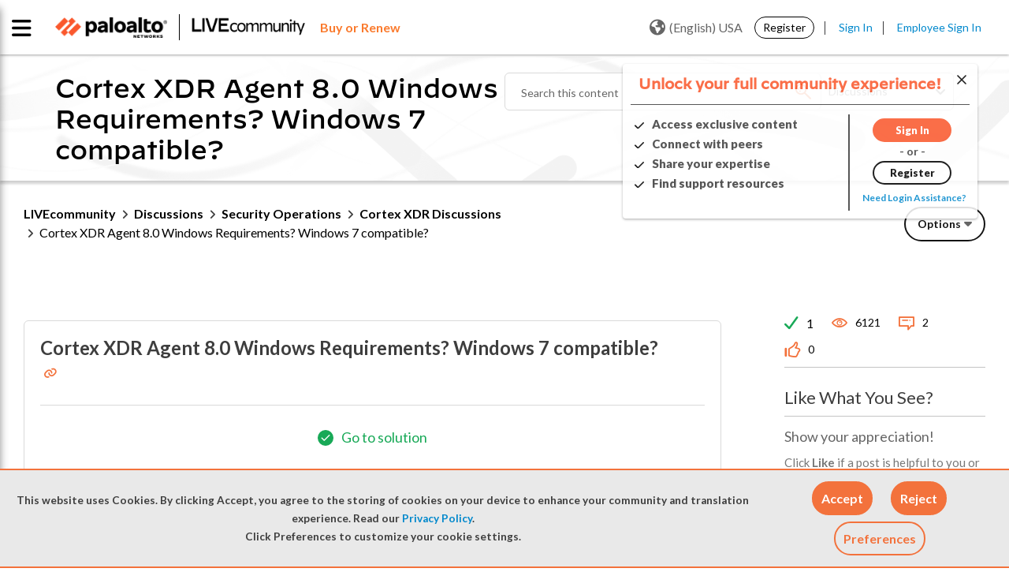

--- FILE ---
content_type: text/html;charset=UTF-8
request_url: https://live.paloaltonetworks.com/t5/cortex-xdr-discussions/cortex-xdr-agent-8-0-windows-requirements-windows-7-compatible/td-p/536892
body_size: 43870
content:
<!DOCTYPE html><html prefix="og: http://ogp.me/ns#" dir="ltr" lang="en" itemtype="http://schema.org/QAPage" itemscope="itemscope" class="no-js">
	<head>
	
	<title>
	Solved: LIVEcommunity - Cortex XDR Agent 8.0 Windows Requirements? Windows 7 compatible? - LIVEcommunity - 536892
</title>
	
	
	<link rel="stylesheet" href="//maxcdn.bootstrapcdn.com/bootstrap/3.3.6/css/bootstrap.min.css">


<link
  rel="stylesheet"
  href="https://cdn.jsdelivr.net/npm/swiper@11/swiper-bundle.min.css"
/>

<script src="https://cdn.jsdelivr.net/npm/swiper@11/swiper-bundle.min.js"></script>

<script src="https://cdn.jsdelivr.net/npm/canvas-confetti@1.9.3/dist/confetti.browser.min.js"></script>


	
	
	
	<meta content="Solved: Hi, According to the Cortex Helpcenter Cortex XDR Agent version 8.0 should support Windows 7 SP1: - 536892" name="description"/><meta content="width=device-width, initial-scale=1.0, user-scalable=yes" name="viewport"/><meta content="2023-04-03T00:48:42-07:00" itemprop="dateModified"/><meta content="text/html; charset=UTF-8" http-equiv="Content-Type"/><link href="https://live.paloaltonetworks.com/t5/cortex-xdr-discussions/cortex-xdr-agent-8-0-windows-requirements-windows-7-compatible/td-p/536892" rel="canonical"/>
	<meta content="https://live.paloaltonetworks.com/t5/user/viewprofilepage/user-id/156808" property="article:author"/><meta content="article" property="og:type"/><meta content="https://live.paloaltonetworks.com/t5/cortex-xdr-discussions/cortex-xdr-agent-8-0-windows-requirements-windows-7-compatible/td-p/536892" property="og:url"/><meta content="Cortex XDR Discussions" property="article:section"/><meta content="Hi, According to the Cortex Helpcenter Cortex XDR Agent version 8.0 should support Windows 7 SP1: https://docs-cortex.paloaltonetworks.com/r/Cortex-XDR/8.0/Cortex-XDR-Agent-Administrator-Guide/Cortex-XDR-Agent-for-Windows-Requirements   But when trying to install it on some test Win 7 and Win 8.1 cl..." property="og:description"/><meta content="2023-03-29T10:22:29.579Z" property="article:published_time"/><meta content="2023-04-03T00:48:42-07:00" property="article:modified_time"/><meta content="Cortex XDR Agent 8.0 Windows Requirements? Windows 7 compatible?" property="og:title"/>
	
	
		<link class="lia-link-navigation hidden live-links" title="topic Cortex XDR Agent 8.0 Windows Requirements? Windows 7 compatible? in Cortex XDR Discussions" type="application/rss+xml" rel="alternate" id="link" href="/twzvq79624/rss/message?board.id=Analytics_Discussions&amp;message.id=3985"></link>
	

	
	
	    
            	<link href="/skins/6772219/8bc3bd6353ba5440dce89d3c7acf767d/paloalto.css" rel="stylesheet" type="text/css"/>
            
	

	
	
	
	
	<link rel="shortcut icon" href="https://live.paloaltonetworks.com/html/@F89B6AD735D3D7D71E1CEABE30E38750/assets/favicon.ico" />

<!-- Google Webmaster Tool Code. Do not remove. -->
<meta name="google-site-verification" content="OZj7pyHkZmb9COq9xE1uwwQQHB9gTnwVceAD72LJVKY" />
<meta name="google-site-verification" content="sxOoVZWgcj7Cv2ZEElpLPq3_eu53IOia9Fv7VBCGSpA" />
<meta name="google-site-verification" content="T2cVf6A12TgFaNLkMGF0229M8wmw3zE_BLNJqQ8FbdY" />

<link href="https://fonts.googleapis.com/css?family=Lato:100,300,400,700,900" rel="stylesheet">
<link href="https://fonts.googleapis.com/css?family=Montserrat:100,300,400,700,900" rel="stylesheet">


<link rel="stylesheet" href="https://live.paloaltonetworks.com/html/@358103F51CF312DCB2273D8CB3BE0695/assets/octicons.css">

	<script type="text/javascript" src="https://live.paloaltonetworks.com/html/@DD0C0A92B9940787C9CE744F04A4826C/assets/2.2.4-jquery.min.js"></script>
<link rel="stylesheet" href="https://live.paloaltonetworks.com/html/@227B9B64C3B83A3DC43FC2C56F984869/assets/datatables.min.css?v=2">

<!-- Google Tracking Code for live.paloaltonetworks.com -->
<script>
(function(i,s,o,g,r,a,m){i['GoogleAnalyticsObject']=r;i[r]=i[r]||function()
{
	(i[r].q=i[r].q||[]).push(arguments)},i[r].l=1*new
Date();a=s.createElement(o),m=s.getElementsByTagName(o)[0];a.async=1;a.src=g;m.parentNode.insertBefore(a,m)
})(window,document,'script','//www.google-analytics.com/analytics.js','ga');
	ga('create', 'UA-494959-7', 'auto');
	ga('send', 'pageview');
</script>

<!-- Hotjar Tracking Code for live.paloaltonetworks.com -->
<script>
(function(h,o,t,j,a,r){
	h.hj=h.hj||function(){(h.hj.q=h.hj.q||[]).push(arguments)};
	h._hjSettings={hjid:647720,hjsv:6};
	a=o.getElementsByTagName('head')[0];
	r=o.createElement('script');r.async=1;
	r.src=t+h._hjSettings.hjid+j+h._hjSettings.hjsv;
	a.appendChild(r);
})(window,document,'https://static.hotjar.com/c/hotjar-','.js?sv=');
</script>

<script>
function LithiumScriptsLoadedCallback() {
	var compId = LITHIUM.Activecast.Widget.init({
		/* The ID of the Q&A component. The first instance of the
		component will use the ID 'qanda.widget.qanda-messages-widget'.
		Subsequent instances will use the ID
		qanda.widget.qanda-messages-widget-n,where n is an integer (-1, -2…)
		*/
		id: 'qanda.widget.qanda-messages-widget',
		// Configure parameters here. All are optional.
		parameters: {
			'page-size': '10',
			'board-id': 'Tech_Docs_QA'
		},
		useLoader: true,
		// Define where to render the component
		target: document.getElementById('techdoc-test')
	});
}
</script>

<script src="//maxcdn.bootstrapcdn.com/bootstrap/3.3.6/js/bootstrap.min.js"></script>


<script src="https://kit.fontawesome.com/a9fd0a91e9.js" crossorigin="anonymous"></script>


<!-- Adobe DTM Tracking Code -->
<script src="https://assets.adobedtm.com/9273d4aedcd2/44023ce95133/launch-4ef8b5215a98.min.js" async></script>



<script type="text/javascript" src="/t5/scripts/A81C646A6C82440C7F8530E686C629CA/lia-scripts-head-min.js"></script><script language="javascript" type="text/javascript">
<!--
window.FileAPI = { jsPath: '/html/assets/js/vendor/ng-file-upload-shim/' };
LITHIUM.PrefetchData = {"Components":{},"commonResults":{}};
LITHIUM.DEBUG = false;
LITHIUM.CommunityJsonObject = {
  "Validation" : {
    "image.description" : {
      "min" : 0,
      "max" : 1000,
      "isoneof" : [ ],
      "type" : "string"
    },
    "tkb.toc_maximum_heading_level" : {
      "min" : 1,
      "max" : 6,
      "isoneof" : [ ],
      "type" : "integer"
    },
    "tkb.toc_heading_list_style" : {
      "min" : 0,
      "max" : 50,
      "isoneof" : [
        "disc",
        "circle",
        "square",
        "none"
      ],
      "type" : "string"
    },
    "blog.toc_maximum_heading_level" : {
      "min" : 1,
      "max" : 6,
      "isoneof" : [ ],
      "type" : "integer"
    },
    "tkb.toc_heading_indent" : {
      "min" : 5,
      "max" : 50,
      "isoneof" : [ ],
      "type" : "integer"
    },
    "blog.toc_heading_indent" : {
      "min" : 5,
      "max" : 50,
      "isoneof" : [ ],
      "type" : "integer"
    },
    "blog.toc_heading_list_style" : {
      "min" : 0,
      "max" : 50,
      "isoneof" : [
        "disc",
        "circle",
        "square",
        "none"
      ],
      "type" : "string"
    }
  },
  "User" : {
    "settings" : {
      "imageupload.legal_file_extensions" : "*.jpg;*.JPG;*.jpeg;*.JPEG;*.gif;*.GIF;*.png;*.PNG",
      "config.enable_avatar" : true,
      "integratedprofile.show_klout_score" : true,
      "layout.sort_view_by_last_post_date" : true,
      "layout.friendly_dates_enabled" : false,
      "profileplus.allow.anonymous.scorebox" : false,
      "tkb.message_sort_default" : "topicPublishDate",
      "layout.format_pattern_date" : "MM-dd-yyyy",
      "config.require_search_before_post" : "off",
      "isUserLinked" : false,
      "integratedprofile.cta_add_topics_dismissal_timestamp" : -1,
      "layout.message_body_image_max_size" : 1000,
      "profileplus.everyone" : false,
      "integratedprofile.cta_connect_wide_dismissal_timestamp" : -1,
      "blog.toc_maximum_heading_level" : "2",
      "integratedprofile.hide_social_networks" : false,
      "blog.toc_heading_indent" : "15",
      "contest.entries_per_page_num" : 20,
      "layout.messages_per_page_linear" : 15,
      "integratedprofile.cta_manage_topics_dismissal_timestamp" : -1,
      "profile.shared_profile_test_group" : false,
      "integratedprofile.cta_personalized_feed_dismissal_timestamp" : -1,
      "integratedprofile.curated_feed_size" : 10,
      "contest.one_kudo_per_contest" : false,
      "integratedprofile.enable_social_networks" : false,
      "integratedprofile.my_interests_dismissal_timestamp" : -1,
      "profile.language" : "en",
      "layout.friendly_dates_max_age_days" : 31,
      "layout.threading_order" : "thread_descending",
      "blog.toc_heading_list_style" : "disc",
      "useRecService" : false,
      "layout.module_welcome" : "<#if page.name==\"CommunityPage\">\r\n    <div class=\"community-welcome-container\">\r\n        <#if user.anonymous>\r\n            <h3 class=\"welcome-title\">${text.format('welcome.title')}<\/h3>\r\n            <#else>\r\n                <h3 class=\"welcome-title\">${text.format(\"general.welcome\", user.login)}<\/h3>\r\n        <\/#if>\r\n        <p>${text.format('welcome.content')}<br>${text.format('welcome.content1')}\r\n            <a href=\"https://live.paloaltonetworks.com/t5/welcome-guide/welcome-to-livecommunity-start-here/ta-p/437457\"\r\n                title=\"${text.format('welcome.learnmore')}\">${text.format('welcome.link')}<\/a>.\r\n        <\/p>\r\n    <\/div>\r\n\r\n    <div class=\"user-notification-wrapper\">\r\n        <#if user.anonymous>\r\n            <span><\/span>\r\n            <#else>\r\n                <div class=\"user-notification-widget\">\r\n                    <@component id=\"theme-lib.profile-notifications\" numberOfNotifications=\"2\" userId=\"${user.id}\"\r\n                        useChrome=\"false\" />\r\n                    <a href=\"/t5/notificationfeed/page\" title=\"${text.format('notification.link')}\"\r\n                        class=\"View-all-notifications\">${text.format('notification.link')}<\/a>\r\n                <\/div>\r\n        <\/#if>\r\n    <\/div>\r\n<\/#if>\r\n\r\n<style>\r\n    lia-quilt-row-header-feedback .lia-component-common-widget-welcome {\r\n        margin-top: 0 !important;\r\n    }\r\n\r\n    .user-notification-wrapper {\r\n        margin-top: 15px;\r\n        display: flex;\r\n        justify-content: center;\r\n        align-items: center;\r\n    }\r\n\r\n    #lia-body .community-welcome-container h3 {\r\n        font-size: 26px !important;\r\n    }\r\n\r\n\r\n    .user-notification-wrapper {\r\n        margin-top: 15px;\r\n        display: flex;\r\n        justify-content: center;\r\n        align-items: center;\r\n    }\r\n\r\n    .community-ann-wrapper {\r\n        display: flex;\r\n        justify-content: center;\r\n        align-items: center;\r\n        margin-bottom: 15px;\r\n    }\r\n\r\n    .community-ann-wrapper .community-ann {\r\n        border: 2px solid #fa582d;\r\n        border-radius: 6px;\r\n        box-shadow: 2px 3px 5px rgba(0, 0, 0, 0.2);\r\n        padding: 10px 20px;\r\n\r\n    }\r\n\r\n    #lia-body .community-ann h3 {\r\n        font-weight: 800;\r\n        margin-bottom: 5px;\r\n        font-family: 'DecimalMedium', 'Helvetica Neue', Helvetica, Arial, sans-serif;\r\n        margin-left: 35px;\r\n\r\n    }\r\n\r\n    #lia-body .community-ann h3 a:hover {\r\n        color: #0088CC;\r\n        text-decoration: underline;\r\n    }\r\n\r\n    #lia-body .community-ann p {\r\n        font-size: 18px;\r\n        margin-bottom: 0;\r\n        line-height: 130%;\r\n        margin-left: 35px;\r\n    }\r\n\r\n    .community-ann-wrapper .community-ann a {\r\n        font-weight: 600;\r\n    }\r\n\r\n    .community-ann-wrapper .community-ann:before {\r\n        content: \"\\f073\";\r\n        font-family: 'FontAwesome';\r\n        font-size: 2em;\r\n        position: absolute;\r\n        color: #7E7E7E;\r\n    }\r\n<\/style>",
      "imageupload.max_uploaded_images_per_upload" : 100,
      "imageupload.max_uploaded_images_per_user" : 5000,
      "integratedprofile.connect_mode" : "",
      "tkb.toc_maximum_heading_level" : "3",
      "tkb.toc_heading_list_style" : "square",
      "sharedprofile.show_hovercard_score" : true,
      "config.search_before_post_scope" : "community",
      "tkb.toc_heading_indent" : "10",
      "p13n.cta.recommendations_feed_dismissal_timestamp" : -1,
      "imageupload.max_file_size" : 10000,
      "layout.show_batch_checkboxes" : false,
      "integratedprofile.cta_connect_slim_dismissal_timestamp" : -1
    },
    "isAnonymous" : true,
    "policies" : {
      "image-upload.process-and-remove-exif-metadata" : false
    },
    "registered" : false,
    "emailRef" : "",
    "id" : -1,
    "login" : "Retired Member"
  },
  "Server" : {
    "communityPrefix" : "/twzvq79624",
    "nodeChangeTimeStamp" : 1769573760963,
    "tapestryPrefix" : "/t5",
    "deviceMode" : "DESKTOP",
    "responsiveDeviceMode" : "DESKTOP",
    "membershipChangeTimeStamp" : "0",
    "version" : "25.12",
    "branch" : "25.12-release",
    "showTextKeys" : false
  },
  "Config" : {
    "phase" : "prod",
    "integratedprofile.cta.reprompt.delay" : 30,
    "profileplus.tracking" : {
      "profileplus.tracking.enable" : false,
      "profileplus.tracking.click.enable" : false,
      "profileplus.tracking.impression.enable" : false
    },
    "app.revision" : "2512231126-s6f44f032fc-b18",
    "navigation.manager.community.structure.limit" : "1000"
  },
  "Activity" : {
    "Results" : [ ]
  },
  "NodeContainer" : {
    "viewHref" : "https://live.paloaltonetworks.com/t5/security-operations/ct-p/Security-Operations-Discussions",
    "description" : "Post questions, provide answers, share best practices, and connect with peers and experts in this area dedicated to Cortex XDR, XSOAR, and Xpanse discussions.",
    "id" : "Security-Operations-Discussions",
    "shortTitle" : "Security Operations",
    "title" : "Security Operations",
    "nodeType" : "category"
  },
  "Page" : {
    "skins" : [
      "paloalto",
      "theme_hermes",
      "responsive_peak"
    ],
    "authUrls" : {
      "loginUrl" : "/plugins/common/feature/samlss/doauth/post?referer=https%3A%2F%2Flive.paloaltonetworks.com%2Ft5%2Fcortex-xdr-discussions%2Fcortex-xdr-agent-8-0-windows-requirements-windows-7-compatible%2Ftd-p%2F536892",
      "loginUrlNotRegistered" : "/plugins/common/feature/samlss/doauth/post?redirectreason=notregistered&referer=https%3A%2F%2Flive.paloaltonetworks.com%2Ft5%2Fcortex-xdr-discussions%2Fcortex-xdr-agent-8-0-windows-requirements-windows-7-compatible%2Ftd-p%2F536892",
      "loginUrlNotRegisteredDestTpl" : "/plugins/common/feature/samlss/doauth/post?redirectreason=notregistered&referer=%7B%7BdestUrl%7D%7D"
    },
    "name" : "ForumTopicPage",
    "rtl" : false,
    "object" : {
      "viewHref" : "/t5/cortex-xdr-discussions/cortex-xdr-agent-8-0-windows-requirements-windows-7-compatible/td-p/536892",
      "subject" : "Cortex XDR Agent 8.0 Windows Requirements? Windows 7 compatible?",
      "id" : 536892,
      "page" : "ForumTopicPage",
      "type" : "Thread"
    }
  },
  "WebTracking" : {
    "Activities" : { },
    "path" : "Community:LIVEcommunity/Category:Discussions/Category:Security Operations/Board:Cortex XDR Discussions/Message:Cortex XDR Agent 8.0 Windows Requirements? Windows 7 compatible?"
  },
  "Feedback" : {
    "targeted" : { }
  },
  "Seo" : {
    "markerEscaping" : {
      "pathElement" : {
        "prefix" : "@",
        "match" : "^[0-9][0-9]$"
      },
      "enabled" : false
    }
  },
  "TopLevelNode" : {
    "viewHref" : "https://live.paloaltonetworks.com/",
    "description" : "Join LIVEcommunity, Palo Alto Networks official online community and trusted hub for expert solutions, self-help resources, and peer-to-peer support for all products and services.",
    "id" : "twzvq79624",
    "shortTitle" : "LIVEcommunity",
    "title" : "LIVEcommunity",
    "nodeType" : "Community"
  },
  "Community" : {
    "viewHref" : "https://live.paloaltonetworks.com/",
    "integratedprofile.lang_code" : "en",
    "integratedprofile.country_code" : "US",
    "id" : "twzvq79624",
    "shortTitle" : "LIVEcommunity",
    "title" : "LIVEcommunity"
  },
  "CoreNode" : {
    "conversationStyle" : "forum",
    "viewHref" : "https://live.paloaltonetworks.com/t5/cortex-xdr-discussions/bd-p/Analytics_Discussions",
    "settings" : { },
    "description" : "Cortex XDR allows you to rapidly detect and respond to threats across your networks, endpoints, and clouds. It assists SOC analysts by allowing them to view ALL the alerts from all PANW products in one place, telling the full story of what actually happened in seconds and allows seamless response.",
    "id" : "Analytics_Discussions",
    "shortTitle" : "Cortex XDR Discussions",
    "title" : "Cortex XDR Discussions",
    "nodeType" : "Board",
    "ancestors" : [
      {
        "viewHref" : "https://live.paloaltonetworks.com/t5/security-operations/ct-p/Security-Operations-Discussions",
        "description" : "Post questions, provide answers, share best practices, and connect with peers and experts in this area dedicated to Cortex XDR, XSOAR, and Xpanse discussions.",
        "id" : "Security-Operations-Discussions",
        "shortTitle" : "Security Operations",
        "title" : "Security Operations",
        "nodeType" : "category"
      },
      {
        "viewHref" : "https://live.paloaltonetworks.com/t5/discussions/ct-p/members",
        "description" : "Check out LIVEcommunity discussions to find answers, get support, and share knowledge related to Palo Alto Networks tools and products.",
        "id" : "members",
        "shortTitle" : "Discussions",
        "title" : "Discussions",
        "nodeType" : "category"
      },
      {
        "viewHref" : "https://live.paloaltonetworks.com/",
        "description" : "Join LIVEcommunity, Palo Alto Networks official online community and trusted hub for expert solutions, self-help resources, and peer-to-peer support for all products and services.",
        "id" : "twzvq79624",
        "shortTitle" : "LIVEcommunity",
        "title" : "LIVEcommunity",
        "nodeType" : "Community"
      }
    ]
  }
};
LITHIUM.Components.RENDER_URL = "/t5/util/componentrenderpage/component-id/#{component-id}?render_behavior=raw";
LITHIUM.Components.ORIGINAL_PAGE_NAME = 'forums/v5/ForumTopicPage';
LITHIUM.Components.ORIGINAL_PAGE_ID = 'ForumTopicPage';
LITHIUM.Components.ORIGINAL_PAGE_CONTEXT = '[base64]';
LITHIUM.Css = {
  "BASE_DEFERRED_IMAGE" : "lia-deferred-image",
  "BASE_BUTTON" : "lia-button",
  "BASE_SPOILER_CONTAINER" : "lia-spoiler-container",
  "BASE_TABS_INACTIVE" : "lia-tabs-inactive",
  "BASE_TABS_ACTIVE" : "lia-tabs-active",
  "BASE_AJAX_REMOVE_HIGHLIGHT" : "lia-ajax-remove-highlight",
  "BASE_FEEDBACK_SCROLL_TO" : "lia-feedback-scroll-to",
  "BASE_FORM_FIELD_VALIDATING" : "lia-form-field-validating",
  "BASE_FORM_ERROR_TEXT" : "lia-form-error-text",
  "BASE_FEEDBACK_INLINE_ALERT" : "lia-panel-feedback-inline-alert",
  "BASE_BUTTON_OVERLAY" : "lia-button-overlay",
  "BASE_TABS_STANDARD" : "lia-tabs-standard",
  "BASE_AJAX_INDETERMINATE_LOADER_BAR" : "lia-ajax-indeterminate-loader-bar",
  "BASE_AJAX_SUCCESS_HIGHLIGHT" : "lia-ajax-success-highlight",
  "BASE_CONTENT" : "lia-content",
  "BASE_JS_HIDDEN" : "lia-js-hidden",
  "BASE_AJAX_LOADER_CONTENT_OVERLAY" : "lia-ajax-loader-content-overlay",
  "BASE_FORM_FIELD_SUCCESS" : "lia-form-field-success",
  "BASE_FORM_WARNING_TEXT" : "lia-form-warning-text",
  "BASE_FORM_FIELDSET_CONTENT_WRAPPER" : "lia-form-fieldset-content-wrapper",
  "BASE_AJAX_LOADER_OVERLAY_TYPE" : "lia-ajax-overlay-loader",
  "BASE_FORM_FIELD_ERROR" : "lia-form-field-error",
  "BASE_SPOILER_CONTENT" : "lia-spoiler-content",
  "BASE_FORM_SUBMITTING" : "lia-form-submitting",
  "BASE_EFFECT_HIGHLIGHT_START" : "lia-effect-highlight-start",
  "BASE_FORM_FIELD_ERROR_NO_FOCUS" : "lia-form-field-error-no-focus",
  "BASE_EFFECT_HIGHLIGHT_END" : "lia-effect-highlight-end",
  "BASE_SPOILER_LINK" : "lia-spoiler-link",
  "FACEBOOK_LOGOUT" : "lia-component-users-action-logout",
  "BASE_DISABLED" : "lia-link-disabled",
  "FACEBOOK_SWITCH_USER" : "lia-component-admin-action-switch-user",
  "BASE_FORM_FIELD_WARNING" : "lia-form-field-warning",
  "BASE_AJAX_LOADER_FEEDBACK" : "lia-ajax-loader-feedback",
  "BASE_AJAX_LOADER_OVERLAY" : "lia-ajax-loader-overlay",
  "BASE_LAZY_LOAD" : "lia-lazy-load"
};
(function() { if (!window.LITHIUM_SPOILER_CRITICAL_LOADED) { window.LITHIUM_SPOILER_CRITICAL_LOADED = true; window.LITHIUM_SPOILER_CRITICAL_HANDLER = function(e) { if (!window.LITHIUM_SPOILER_CRITICAL_LOADED) return; if (e.target.classList.contains('lia-spoiler-link')) { var container = e.target.closest('.lia-spoiler-container'); if (container) { var content = container.querySelector('.lia-spoiler-content'); if (content) { if (e.target.classList.contains('open')) { content.style.display = 'none'; e.target.classList.remove('open'); } else { content.style.display = 'block'; e.target.classList.add('open'); } } e.preventDefault(); return false; } } }; document.addEventListener('click', window.LITHIUM_SPOILER_CRITICAL_HANDLER, true); } })();
LITHIUM.noConflict = true;
LITHIUM.useCheckOnline = false;
LITHIUM.RenderedScripts = [
  "json2.js",
  "jquery.ui.draggable.js",
  "DropDownMenuVisibilityHandler.js",
  "jquery.css-data-1.0.js",
  "ValueSurveyLauncher.js",
  "jquery.ui.dialog.js",
  "jquery.appear-1.1.1.js",
  "Forms.js",
  "Video.js",
  "jquery.delayToggle-1.0.js",
  "ProductTagList.js",
  "jquery.scrollTo.js",
  "PolyfillsAll.js",
  "jquery.ui.resizable.js",
  "DropDownMenu.js",
  "jquery.effects.core.js",
  "CookieBannerAlert.js",
  "MessageBodyDisplay.js",
  "Placeholder.js",
  "Globals.js",
  "HelpIcon.js",
  "jquery.viewport-1.0.js",
  "DeferredImages.js",
  "AjaxSupport.js",
  "jquery.ui.stars.js",
  "jquery.iframe-shim-1.0.js",
  "SearchAutoCompleteToggle.js",
  "jquery.json-2.6.0.js",
  "jquery.function-utils-1.0.js",
  "jquery.ui.widget.js",
  "jquery.lithium-selector-extensions.js",
  "jquery.clone-position-1.0.js",
  "Sandbox.js",
  "jquery.iframe-transport.js",
  "ActiveCast3.js",
  "jquery.autocomplete.js",
  "jquery.tmpl-1.1.1.js",
  "SearchForm.js",
  "Tooltip.js",
  "prism.js",
  "Cache.js",
  "NoConflict.js",
  "jquery.effects.slide.js",
  "ElementQueries.js",
  "UserNavigation2.js",
  "SpoilerToggle.js",
  "LiModernizr.js",
  "MessageViewDisplay.js",
  "jquery.ui.mouse.js",
  "InlineMessageReplyContainer.js",
  "jquery.tools.tooltip-1.2.6.js",
  "InlineMessageReplyEditor.js",
  "DataHandler.js",
  "ForceLithiumJQuery.js",
  "OoyalaPlayer.js",
  "AutoComplete.js",
  "Text.js",
  "Link.js",
  "jquery.fileupload.js",
  "jquery.blockui.js",
  "PartialRenderProxy.js",
  "LazyLoadComponent.js",
  "jquery.ajax-cache-response-1.0.js",
  "Auth.js",
  "jquery.hoverIntent-r6.js",
  "AjaxFeedback.js",
  "InlineMessageEditor.js",
  "jquery.position-toggle-1.0.js",
  "EarlyEventCapture.js",
  "InformationBox.js",
  "jquery.js",
  "Namespace.js",
  "Throttle.js",
  "ElementMethods.js",
  "ResizeSensor.js",
  "Components.js",
  "StarRating.js",
  "jquery.ui.core.js",
  "jquery.placeholder-2.0.7.js",
  "Loader.js",
  "Dialog.js",
  "jquery.ui.position.js",
  "Lithium.js",
  "Events.js"
];// -->
</script><script type="text/javascript" src="/t5/scripts/D60EB96AE5FF670ED274F16ABB044ABD/lia-scripts-head-min.js"></script></head>
	<body class="lia-board lia-user-status-anonymous ForumTopicPage lia-body lia-a11y" id="lia-body">
	
	
	<div id="52F-222-5" class="ServiceNodeInfoHeader">
</div>
	
	
	
	

	<div class="lia-page">
		<center>
			
				
					
	
	<div class="MinimumWidthContainer">
		<div class="min-width-wrapper">
			<div class="min-width">		
				
						<div class="lia-content">
                            
							
							<div class="lia-cookie-banner-alert lia-component-gdprcookiebanner-widget-cookie-banner-alert">
    <div class="lia-cookie-banner-alert-text-v2">
		<div class="lia-cookie-banner-alert-text-content">
			This website uses Cookies. By clicking Accept, you agree to the storing of cookies on your device to enhance your community and translation experience. Read our <a target="_blank" href="https://www.paloaltonetworks.com/legal-notices/privacy"> Privacy Policy</a>.<br>Click Preferences to customize your cookie settings.
		</div>
		<div class="lia-cookie-banner-alert-actions">
			<div class="lia-cookie-banner-alert-accept">
				<span class="lia-button-wrapper lia-button-wrapper-primary"><a class="lia-button lia-button-primary lia-cookie-banner-alert-accept lia-link-ticket-post-action" role="button" data-lia-action-token="HEqVZW4BkOa5GIT9wdBaLHNsEzs8BFpi0GtxyCinW14." rel="nofollow" id="link_0" href="https://live.paloaltonetworks.com/t5/forums/v5/forumtopicpage.cookiebanneralertv2.link:acceptcookieevent?t:ac=board-id/Analytics_Discussions/thread-id/3985&amp;t:cp=gdprcookiebanner/contributions/cookiebannercontributionpage"><span>Accept</span></a></span>
			</div>
			<div class="lia-cookie-banner-alert-reject">
				<span class="lia-button-wrapper lia-button-wrapper-primary"><a class="lia-button lia-button-primary lia-cookie-banner-alert-reject lia-link-ticket-post-action" role="button" data-lia-action-token="rdSjt7jgr1jiXN4XbI7fuuATLPtLhHXWa1aBlP5cKEw." rel="nofollow" id="link_1" href="https://live.paloaltonetworks.com/t5/forums/v5/forumtopicpage.cookiebanneralertv2.link_0:rejectcookieevent?t:ac=board-id/Analytics_Discussions/thread-id/3985&amp;t:cp=gdprcookiebanner/contributions/cookiebannercontributionpage"><span>Reject</span></a></span>
			</div>
			<div class="lia-cookie-banner-alert-preferences">
				<span class="lia-button-wrapper lia-button-wrapper-secondary"><a class="lia-button lia-button-secondary lia-cookie-banner-alert-preferences lia-panel-dialog-trigger lia-panel-dialog-trigger-event-click lia-js-data-dialogKey--247698324" id="link_2" href="#">Preferences</a></span>
			</div>
		</div>
	</div>
</div>
							
		
	<div class="lia-quilt lia-quilt-forum-topic-page lia-quilt-layout-two-column-main-side lia-top-quilt lia-forum-topic-page-gte-5">
	<div class="lia-quilt-row lia-quilt-row-header">
		<div class="lia-quilt-column lia-quilt-column-24 lia-quilt-column-single lia-quilt-column-common-header">
			<div class="lia-quilt-column-alley lia-quilt-column-alley-single">
	
		
			<div class="lia-quilt lia-quilt-header lia-quilt-layout-custom-community-header lia-component-quilt-header">
	<div class="lia-quilt-row lia-quilt-row-header-top">
		<div class="lia-quilt-column lia-quilt-column-24 lia-quilt-column-single lia-quilt-column-header-top-content">
			<div class="lia-quilt-column-alley lia-quilt-column-alley-single">
	
		
			<div class="custom-main-header">
    <div class="page-wrap clearfix">
      <div class="custom-main-header__container-left">
        <div class="custom-main-header__container-left--image">
          <a href="https://www.paloaltonetworks.com" target="_blank"><img
              src="https://live.paloaltonetworks.com/html/@6F40D5EADB7EA56015542F43CE871612/assets/PANW_Red_BW.png" /></a>
          <a href="/"><img src="https://live.paloaltonetworks.com/html/@CEE99E63CBE0DF431D21AC6F2AD8A9C1/assets/LC-logo-BW.png" /></a>
        </div>
        <div class="custom-main-header_buy-renew">
         <a href="https://www.paloaltonetworks.com/company/contact-sales?ts=livecommunity" title="Learn more"target="_blank" class="buy-renew"><span class="buy-renew">Buy or Renew</span></a>
       </div>
      </div>
  <div class="private-nav-wrap">
<div class="custom-main-header__container-center custom-main-navigation nav-list-wrapper">
  <!-- <ul class="page-custom-wrap"> -->
  
  <ul class="cus-nav-item">
    <li class="nav-item">
      <a class="custom-main-navigation__link" href="/t5/Customer/ct-p/customers-p">
        <span class="newnav" data-balloon='Sign in required to access your Customer account'>Customer Hub</span><i class="fas fa-lock lock-icon"></i>
      </a>
    </li>
    <li class="nav-item">
      <a class="custom-main-navigation__link" href="/t5/Partner/ct-p/partners-p">
        <span class="newnav" data-balloon='Sign in required to access your Partner account'>Partner Hub</span><i class="fas fa-lock lock-icon"></i> 
      </a>
    </li>
    <li class="nav-item">
      <a class="custom-main-navigation__link" href="/t5/Employee/ct-p/employees-p">
        <span class="newnav" data-balloon='Sign in required to access your employee account'>Employee Hub</span><i class="fas fa-lock lock-icon"></i> 
      </a>
    </li>
  </ul>

  <!-- </ul> -->
</div>  </div>
      <div class="custom-main-header__container-right">
          <div id="user-notsigned">
            <div class="user-notsigned-nav">
<ul role="list" id="list_169390e460052" class="lia-list-standard-inline UserNavigation lia-component-common-widget-user-navigation-modern">
	
			
	
		
			
		
			
		
			
		
			<li role="listitem"><a class="lia-link-navigation registration-link lia-component-users-action-registration" rel="nofollow" id="registrationPageV2_169390e460052" href="/t5/Register/ct-p/Register?referer=https%3A%2F%2Flive.paloaltonetworks.com%2Ft5%2Fcortex-xdr-discussions%2Fcortex-xdr-agent-8-0-windows-requirements-windows-7-compatible%2Ftd-p%2F536892">Register</a></li>
		
			<li aria-hidden="true"><span class="separator lia-component-common-widget-user-nav-separator-character">·</span></li>
		
			
		
			
		
			<li role="listitem"><a class="lia-link-navigation login-link lia-authentication-link lia-component-users-action-login" rel="nofollow" id="loginPageV2_169390e460052" href="/plugins/common/feature/samlss/doauth/post?referer=https%3A%2F%2Flive.paloaltonetworks.com%2Ft5%2Fcortex-xdr-discussions%2Fcortex-xdr-agent-8-0-windows-requirements-windows-7-compatible%2Ftd-p%2F536892">Sign In</a></li>
		
			
		
			<li aria-hidden="true"><span class="separator lia-component-common-widget-user-nav-separator-character">·</span></li>
		
			
		
			
		
			<li role="listitem"><a class="lia-link-navigation faq-link lia-component-help-action-faq" id="faqPage_169390e460052" href="/t5/help/faqpage">FAQs</a></li>
		
			
		
			
		
	
	

		
</ul>            </div>
<div class="lia-header-nav-component-widget custom-language-selection custom-anonymous">
    <button class="current-language"><i class="world lia-fa lia-fa-globe"></i>(English) USA</button>

  <div class="custom-lang-menu-dropdown">
    <ul role="list" class="custom-lang-menu-nav">
      <a href="/" class="custom-link-nav-lang" data-lang= 'en' title="Go to English Community">(English) USA</a>
      <a href="/t5/简体中文-simplified-chinese/ct-p/simplified-chinese-community" class="custom-link-nav-lang" data-lang= 'zh-CN' title="Go to Simplified Chinese Community">(简体中文) China</a>
      <a href="/t5/japan-community/ct-p/LiveJP" class="custom-link-nav-lang" data-lang= 'ja' title="Go to Japan Community">(日本語) Japan</a>
      <a href="/t5/korean-community/ct-p/Korean-Community" class="custom-link-nav-lang" data-lang= 'ko' title="Go to Korean Community">(한국어) Korea</a>
      <a href="/t5/繁體中文-traditional-chinese/ct-p/traditional-chinese-community" class="custom-link-nav-lang" data-lang= 'zh-TW' title="Go to Traditional Chinese Community">(繁體中文) Taiwan</a>
    </ul>
  </div>
</div>          </div>
      </div>
  </div>
</div>
<div class="custom-main-header_buy-renew-mobile">
         <a href="https://www.paloaltonetworks.com/company/contact-sales?ts=livecommunity" title="Learn more"target="_blank" class="buy-renew"><span class="buy-renew">Buy or Renew</span></a>
</div>
  

		
			<!---- updated podcast area --->
 <!---- custom-main-navigation starts  ----->
 <div id="mob-nav" class="custom-main-navigation nav-list-wrapper mob-menu mob-menu-iocn">
   <div class="horizontal-nav"> <span class="cancel-menu"></span>
     <ul class="page-wrap">
         <li class="nav-item get_started"> <a class="custom-main-navigation__link" href=/t5/get-started/ct-p/get_started>Get Started</a>
           <span class="nav-item-down"></span>
           <!----- dropdown starts ----->
             <div class="custom-main-navigation__dropdown">
               <!----- dropdown-item list starts ----->            
                   <div class="dropdown-item Community-Support-Info cat-level-2"> <a href="/t5/livecommunity-support-info/ct-p/Community-Support-Info">LIVEcommunity Support Info</a>

                                        </div>
                 <!----- list boards --- level 2 ----->
                     <div class="dropdown-item boards-level-2"> <a href="/t5/welcome-guide/tkb-p/feedback_tkb">Welcome Guide</a>
                     </div>
                     <div class="dropdown-item boards-level-2"> <a href="/t5/news/tkb-p/Community_News">News</a>
                     </div>
                     <div class="dropdown-item boards-level-2"> <a href="/t5/community-updates/bg-p/community-updates">Community Updates</a>
                     </div>
                               
                 <!----- Get Started --->
                   
                   <div class="dropdown-item">
                   </div>
                   <div class="dropdown-item"> <a href="/t5/help/faqpage">FAQ</a>
                   </div>
                 <!----- dropdown-item list ends ----->
             </div>
             <!----- dropdown ends ----->
         </li>
         <li class="nav-item members"> <a class="custom-main-navigation__link" href=/t5/discussions/ct-p/members>Discussions</a>
           <span class="nav-item-down"></span>
           <!----- dropdown starts ----->
             <div class="custom-main-navigation__dropdown">
               <!----- dropdown-item list starts ----->            
                   <div class="dropdown-item Network-Security-Discussions cat-level-2"> <a href="/t5/network-security/ct-p/Network-Security-Discussions">Network Security</a>

                      <i class="sub-right fa fa-angle-right"></i>
                       <i class="pull-right fa fa-caret-down"></i>
                       <div class="dropdown-item__sub-dropdown">
                         <!---- boards level 3 --->
                             <div class="sub-dropdown-item boards-level-3"> <a href="/t5/next-generation-firewall/bd-p/NGFW_Discussions">Next-Generation Firewall Discussions</a>
                             </div>
                             <div class="sub-dropdown-item boards-level-3"> <a href="/t5/vm-series-in-the-public-cloud/bd-p/AWS_Azure_Discussions">VM-Series in the Public Cloud</a>
                             </div>
                             <div class="sub-dropdown-item boards-level-3"> <a href="/t5/vm-series-in-the-private-cloud/bd-p/Private_Cloud_Discussions">VM-Series in the Private Cloud</a>
                             </div>
                             <div class="sub-dropdown-item boards-level-3"> <a href="/t5/cn-series-discussions/bd-p/CN-Series_Discussions">CN-Series Discussions</a>
                             </div>
                             <div class="sub-dropdown-item boards-level-3"> <a href="/t5/aiops-for-ngfw-discussions/bd-p/AIOps_for_NGFW_Discussions">AIOps for NGFW Discussions</a>
                             </div>
                             <div class="sub-dropdown-item boards-level-3"> <a href="/t5/panorama-discussions/bd-p/Panorama_Discussions">Panorama Discussions</a>
                             </div>
                             <div class="sub-dropdown-item boards-level-3"> <a href="/t5/globalprotect-discussions/bd-p/GlobalProtect_Discussions">GlobalProtect Discussions</a>
                             </div>
                             <div class="sub-dropdown-item boards-level-3"> <a href="/t5/strata-logging-service/bd-p/Strata-Logging-Service-Discussions">Strata Logging Service Discussions</a>
                             </div>
                             <div class="sub-dropdown-item boards-level-3"> <a href="/t5/ai-runtime-discussions/bd-p/AI_Runtime_Discussions">AI Runtime Discussions</a>
                             </div>
                             <div class="sub-dropdown-item boards-level-3"> <a href="/t5/strata-copilot-discussions/bd-p/Strata_Copilot_Discussions">Strata Copilot Discussions</a>
                             </div>
                             <div class="sub-dropdown-item boards-level-3"> <a href="/t5/web-proxy-discussions/bd-p/Web-Proxy-Discussions">Web Proxy Discussions</a>
                             </div>
                             <div class="sub-dropdown-item boards-level-3"> <a href="/t5/advanced-sd-wan-for-ngfw/bd-p/Advanced-SD-WAN-for-NGFW-Discussions">Advanced SD-WAN for NGFW Discussions</a>
                             </div>
                             <div class="sub-dropdown-item boards-level-3"> <a href="/t5/strata-cloud-manager/bd-p/Strata-Cloud-Manager">Strata Cloud Manager</a>
                             </div>
                             <div class="sub-dropdown-item boards-level-3"> <a href="/t5/quantum-security-discussions/bd-p/quantum-security-discussions">Quantum Security Discussions</a>
                             </div>
                             <div class="sub-dropdown-item boards-level-3"> <a href="/t5/prisma-access-agent-discussions/bd-p/netsec-prisma-access-agent-discussions">Prisma Access Agent Discussions</a>
                             </div>
                             <div class="sub-dropdown-item boards-level-3"> <a href="/t5/cloud-identity-engine/bd-p/Cloud_Identity_Engine_Discussions">Cloud Identity Engine Discussions</a>
                             </div>
                           
                               <!----- Discussions  --->
                               <div class="sub-dropdown-item boards-level-3"> 
                                    <a href="/t5/cloud-ngfw-discussions/bd-p/Cloud_NGFW_Discussions">Cloud NGFW Discussions</a>
                                </div>
                           
                       </div>
                   </div>
                   <div class="dropdown-item CDSS-Discussions cat-level-2"> <a href="/t5/cloud-delivered-security/ct-p/CDSS-Discussions">Cloud Delivered Security Services</a>

                      <i class="sub-right fa fa-angle-right"></i>
                       <i class="pull-right fa fa-caret-down"></i>
                       <div class="dropdown-item__sub-dropdown">
                         <!---- boards level 3 --->
                             <div class="sub-dropdown-item boards-level-3"> <a href="/t5/advanced-threat-prevention/bd-p/Threat_Discussions">Advanced Threat Prevention Discussions</a>
                             </div>
                             <div class="sub-dropdown-item boards-level-3"> <a href="/t5/endpoint-traps-discussions/bd-p/Endpoint_Discussions">Endpoint (Traps) Discussions</a>
                             </div>
                             <div class="sub-dropdown-item boards-level-3"> <a href="/t5/enterprise-data-loss-prevention/bd-p/Enterprise_DLP_Discussions">Enterprise Data Loss Prevention Discussions</a>
                             </div>
                             <div class="sub-dropdown-item boards-level-3"> <a href="/t5/next-generation-casb-discussions/bd-p/SaaS_Security_Discussions">Next-Generation CASB Discussions</a>
                             </div>
                             <div class="sub-dropdown-item boards-level-3"> <a href="/t5/iot-security-discussions/bd-p/IoT_Security_Discussions">IoT Security Discussions</a>
                             </div>
                             <div class="sub-dropdown-item boards-level-3"> <a href="/t5/ai-access-security-discussions/bd-p/AI_Access_Security_Discussions">AI Access Security Discussions</a>
                             </div>
                             <div class="sub-dropdown-item boards-level-3"> <a href="/t5/advanced-dns-security/bd-p/advanced-dns-security-discussions">Advanced DNS Security  Discussions</a>
                             </div>
                             <div class="sub-dropdown-item boards-level-3"> <a href="/t5/advanced-wildfire-discussions/bd-p/advanced-wildfire-discussions">Advanced WildFire Discussions</a>
                             </div>
                             <div class="sub-dropdown-item boards-level-3"> <a href="/t5/advanced-url-filtering/bd-p/advanced-url-filtering-discussions">Advanced URL Filtering Discussions</a>
                             </div>
                           
                               <!----- Discussions  --->
                           
                       </div>
                   </div>
                   <div class="dropdown-item SASE-Discussions cat-level-2"> <a href="/t5/secure-access-service-edge/ct-p/SASE-Discussions">Secure Access Service Edge</a>

                      <i class="sub-right fa fa-angle-right"></i>
                       <i class="pull-right fa fa-caret-down"></i>
                       <div class="dropdown-item__sub-dropdown">
                         <!---- boards level 3 --->
                             <div class="sub-dropdown-item boards-level-3"> <a href="/t5/prisma-access-discussions/bd-p/Prisma_Access_Discussions">Prisma Access Discussions</a>
                             </div>
                             <div class="sub-dropdown-item boards-level-3"> <a href="/t5/prisma-access-agent-discussions/bd-p/prisma-access-agent-discussions">Prisma Access Agent Discussions</a>
                             </div>
                             <div class="sub-dropdown-item boards-level-3"> <a href="/t5/prisma-access-insights/bd-p/Prisma_Access_Insights_Discussions">Prisma Access Insights Discussions</a>
                             </div>
                             <div class="sub-dropdown-item boards-level-3"> <a href="/t5/prisma-access-for-msps-and/bd-p/Prisma_Access_for_MSPs_Discussions">Prisma Access for MSPs and Distributed Enterprises Discussions</a>
                             </div>
                             <div class="sub-dropdown-item boards-level-3"> <a href="/t5/prisma-access-cloud-management/bd-p/Prisma_Access_Cloud_Management_Discussio">Prisma Access Cloud Management Discussions</a>
                             </div>
                             <div class="sub-dropdown-item boards-level-3"> <a href="/t5/prisma-sd-wan-discussions/bd-p/Prisma_SD-WAN_Discussions">Prisma SD-WAN Discussions</a>
                             </div>
                             <div class="sub-dropdown-item boards-level-3"> <a href="/t5/prisma-sd-wan-cloudblades/bd-p/Prisma_SD-WAN_CloudBlades_Discussions">Prisma SD-WAN CloudBlades Discussions</a>
                             </div>
                             <div class="sub-dropdown-item boards-level-3"> <a href="/t5/prisma-sd-wan-aiops-discussions/bd-p/Prisma_SD-WAN_AIOps_Discussions">Prisma SD-WAN AIOps Discussions</a>
                             </div>
                             <div class="sub-dropdown-item boards-level-3"> <a href="/t5/autonomous-dem-discussions/bd-p/Autonomous_DEM_Discussions">Autonomous DEM Discussions</a>
                             </div>
                           
                               <!----- Discussions  --->
                           
                       </div>
                   </div>
                   <div class="dropdown-item CNAP-Discussions cat-level-2"> <a href="/t5/cloud-native-application/ct-p/CNAP-Discussions">Cloud Native Application Protection</a>

                      <i class="sub-right fa fa-angle-right"></i>
                       <i class="pull-right fa fa-caret-down"></i>
                       <div class="dropdown-item__sub-dropdown">
                         <!---- boards level 3 --->
                             <div class="sub-dropdown-item boards-level-3"> <a href="/t5/prisma-cloud-discussions/bd-p/Prisma_Cloud_Discussions">Prisma Cloud Discussions</a>
                             </div>
                           
                               <!----- Discussions  --->
                           
                       </div>
                   </div>
                   <div class="dropdown-item Security-Operations-Discussions cat-level-2"> <a href="/t5/security-operations/ct-p/Security-Operations-Discussions">Security Operations</a>

                      <i class="sub-right fa fa-angle-right"></i>
                       <i class="pull-right fa fa-caret-down"></i>
                       <div class="dropdown-item__sub-dropdown">
                         <!---- boards level 3 --->
                             <div class="sub-dropdown-item boards-level-3"> <a href="/t5/cortex-xdr-discussions/bd-p/Analytics_Discussions">Cortex XDR Discussions</a>
                             </div>
                             <div class="sub-dropdown-item boards-level-3"> <a href="/t5/cortex-xsoar-discussions/bd-p/Cortex_XSOAR_Discussions">Cortex XSOAR Discussions</a>
                             </div>
                             <div class="sub-dropdown-item boards-level-3"> <a href="/t5/cortex-xpanse-discussions/bd-p/Cortex_Xpanse_Discussions">Cortex Xpanse Discussions</a>
                             </div>
                             <div class="sub-dropdown-item boards-level-3"> <a href="/t5/cortex-xsiam-discussions/bd-p/Cortex-XSIAM-Discussions">Cortex XSIAM Discussions</a>
                             </div>
                           
                               <!----- Discussions  --->
                           
                       </div>
                   </div>
                 <!----- list boards --- level 2 ----->
                     <div class="dropdown-item boards-level-2"> <a href="/t5/general-topics/bd-p/members_discuss">General Topics</a>
                     </div>
                     <div class="dropdown-item boards-level-2"> <a href="/t5/custom-signatures/bd-p/CustomSignatures">Custom Signatures</a>
                     </div>
                     <div class="dropdown-item boards-level-2"> <a href="/t5/virustotal/bd-p/VirusTotal_Discussions">VirusTotal</a>
                     </div>
                               
                 <!----- Get Started --->
                 <!----- dropdown-item list ends ----->
             </div>
             <!----- dropdown ends ----->
         </li>
         <li class="nav-item Blogs"> <a class="custom-main-navigation__link" href=/t5/blogs/ct-p/Blogs>Blogs</a>
           <span class="nav-item-down"></span>
           <!----- dropdown starts ----->
             <div class="custom-main-navigation__dropdown">
               <!----- dropdown-item list starts ----->            
                 <!----- list boards --- level 2 ----->
                     <div class="dropdown-item boards-level-2"> <a href="/t5/community-blogs/bg-p/CommunityBlog">Community Blogs</a>
                     </div>
                     <div class="dropdown-item boards-level-2"> <a href="/t5/engineering-blogs/bg-p/Engineering-Blogs">Engineering Blogs</a>
                     </div>
                               
                 <!----- Get Started --->
                 <!----- dropdown-item list ends ----->
             </div>
             <!----- dropdown ends ----->
         </li>
         <li class="nav-item Articles"> <a class="custom-main-navigation__link" href=/t5/articles/ct-p/Articles>Articles</a>
           <span class="nav-item-down"></span>
           <!----- dropdown starts ----->
             <div class="custom-main-navigation__dropdown">
               <!----- dropdown-item list starts ----->            
                 <!----- list boards --- level 2 ----->
                     <div class="dropdown-item boards-level-2"> <a href="/t5/general-articles/tkb-p/General_Articles">General Articles</a>
                     </div>
                     <div class="dropdown-item boards-level-2"> <a href="/t5/support-faq/tkb-p/Support-FAQ">Support FAQ</a>
                     </div>
                               
                 <!----- Get Started --->
                 <!----- dropdown-item list ends ----->
             </div>
             <!----- dropdown ends ----->
         </li>
         <li class="nav-item Products"> <a class="custom-main-navigation__link" href=/t5/products/ct-p/Products>Products</a>
           <span class="nav-item-down"></span>
           <!----- dropdown starts ----->
             <div class="custom-main-navigation__dropdown">
               <!----- dropdown-item list starts ----->            
                   <div class="dropdown-item Network-Security-Products cat-level-2"> <a href="/t5/network-security/ct-p/Network-Security-Products">Network Security</a>

                      <i class="sub-right fa fa-angle-right"></i>
                       <i class="pull-right fa fa-caret-down"></i>
                       <div class="dropdown-item__sub-dropdown">
                           <div class="sub-dropdown-item cat-level-3 GlobalProtect"> <a href="/t5/globalprotect/ct-p/GlobalProtect">GlobalProtect</a>    

                               
                           </div>
                           <div class="sub-dropdown-item cat-level-3 Firewall_Articles"> <a href="/t5/next-generation-firewall/ct-p/Firewall_Articles">Next-Generation Firewall</a>    

                               
                           </div>
                           <div class="sub-dropdown-item cat-level-3 Cloud_NGFW"> <a href="/t5/cloud-ngfw-for-aws/ct-p/Cloud_NGFW">Cloud NGFW for AWS</a>    

                               
                           </div>
                           <div class="sub-dropdown-item cat-level-3 Cloud-NGFW-for-Azure"> <a href="/t5/cloud-ngfw-for-azure/ct-p/Cloud-NGFW-for-Azure">Cloud NGFW for Azure</a>    

                               
                           </div>
                           <div class="sub-dropdown-item cat-level-3 Cloud_Identity_Engine"> <a href="/t5/cloud-identity-engine/ct-p/Cloud_Identity_Engine">Cloud Identity Engine</a>    

                               
                           </div>
                           <div class="sub-dropdown-item cat-level-3 AIOps_for_NGFW"> <a href="/t5/aiops-for-ngfw/ct-p/AIOps_for_NGFW">AIOps for NGFW</a>    

                               
                           </div>
                           <div class="sub-dropdown-item cat-level-3 Strata-Cloud-Manager"> <a href="/t5/strata-cloud-manager/ct-p/Strata-Cloud-Manager">Strata Cloud Manager</a>    

                                <i class="sub-right fa fa-angle-right"></i>
                                 <i class="pull-right fa fa-caret-down"></i>
                                 <div class="dropdown-item__sub-2-dropdown">
                                     <div class="sub-2-dropdown-item cat-level-4"> <a href="/t5/strata-logging-service/ct-p/Strata-Logging-Service">Strata Logging Service</a>
                                     </div>
                                     <div class="sub-2-dropdown-item cat-level-4"> <a href="/t5/strata-copilot/ct-p/Strata_Copilot">Strata Copilot</a>
                                     </div>
                                 </div>

                           </div>
                           <div class="sub-dropdown-item cat-level-3 Getting-Started-Public-Clouds"> <a href="/t5/vm-series/ct-p/Getting-Started-Public-Clouds">VM-Series</a>    

                                <i class="sub-right fa fa-angle-right"></i>
                                 <i class="pull-right fa fa-caret-down"></i>
                                 <div class="dropdown-item__sub-2-dropdown">
                                     <div class="sub-2-dropdown-item cat-level-4"> <a href="/t5/alibaba-cloud/ct-p/Alibaba">Alibaba Cloud</a>
                                     </div>
                                     <div class="sub-2-dropdown-item cat-level-4"> <a href="/t5/aws/ct-p/AWS">AWS</a>
                                     </div>
                                     <div class="sub-2-dropdown-item cat-level-4"> <a href="/t5/azure/ct-p/Azure">Azure</a>
                                     </div>
                                     <div class="sub-2-dropdown-item cat-level-4"> <a href="/t5/gcp/ct-p/Google-Cloud-Platform">GCP</a>
                                     </div>
                                     <div class="sub-2-dropdown-item cat-level-4"> <a href="/t5/oracle-cloud-infrastructure/ct-p/Oracle_Cloud_Infrastructure">Oracle Cloud Infrastructure</a>
                                     </div>
                                     <div class="sub-2-dropdown-item cat-level-4"> <a href="/t5/private-cloud/ct-p/Private_Cloud">Private Cloud</a>
                                     </div>
                                 </div>

                           </div>
                           <div class="sub-dropdown-item cat-level-3 CN-Series"> <a href="/t5/cn-series/ct-p/CN-Series">CN-Series</a>    

                               
                           </div>
                           <div class="sub-dropdown-item cat-level-3 Panorama"> <a href="/t5/panorama/ct-p/Panorama">Panorama</a>    

                               
                           </div>
                           <div class="sub-dropdown-item cat-level-3 prisma-airs"> <a href="/t5/prisma-airs/ct-p/prisma-airs">Prisma AIRS</a>    

                               
                           </div>
                           <div class="sub-dropdown-item cat-level-3 netsec-prisma-access-agent"> <a href="/t5/prisma-access-agent/ct-p/netsec-prisma-access-agent">Prisma Access Agent</a>    

                               
                           </div>
                           <div class="sub-dropdown-item cat-level-3 SSL_Decrypt"> <a href="/t5/ssl-decryption/ct-p/SSL_Decrypt">SSL Decryption</a>    

                               
                           </div>
                           <div class="sub-dropdown-item cat-level-3 App-ID"> <a href="/t5/app-id/ct-p/App-ID">App-ID</a>    

                               
                           </div>
                           <div class="sub-dropdown-item cat-level-3 Content-ID"> <a href="/t5/content-id/ct-p/Content-ID">Content-ID</a>    

                               
                           </div>
                           <div class="sub-dropdown-item cat-level-3 User-ID"> <a href="/t5/user-id/ct-p/User-ID">User-ID</a>    

                               
                           </div>
                           <div class="sub-dropdown-item cat-level-3 5G"> <a href="/t5/5g/ct-p/5G">5G</a>    

                               
                           </div>
                           <div class="sub-dropdown-item cat-level-3 AI_Security_Innovation"> <a href="/t5/ai-security-innovation/ct-p/AI_Security_Innovation">AI Security &amp; Innovation</a>    

                                <i class="sub-right fa fa-angle-right"></i>
                                 <i class="pull-right fa fa-caret-down"></i>
                                 <div class="dropdown-item__sub-2-dropdown">
                                     <div class="sub-2-dropdown-item cat-level-4"> <a href="/t5/ai-runtime-security/ct-p/AI_Runtime_Security">AI Runtime Security</a>
                                     </div>
                                 </div>

                           </div>
                           <div class="sub-dropdown-item cat-level-3 Web-Proxy"> <a href="/t5/web-proxy/ct-p/Web-Proxy">Web Proxy</a>    

                               
                           </div>
                           <div class="sub-dropdown-item cat-level-3 Advanced-SD-WAN-NGFW"> <a href="/t5/advanced-sd-wan-for-ngfw/ct-p/Advanced-SD-WAN-NGFW">Advanced SD-WAN for NGFW</a>    

                               
                           </div>
                           <div class="sub-dropdown-item cat-level-3 quantum-security"> <a href="/t5/quantum-security/ct-p/quantum-security">Quantum Security</a>    

                               
                           </div>
                         <!---- boards level 3 --->
                           
                               <!----- Discussions  --->
                           
                       </div>
                   </div>
                   <div class="dropdown-item CDSS-Products cat-level-2"> <a href="/t5/cloud-delivered-security/ct-p/CDSS-Products">Cloud Delivered Security Services</a>

                      <i class="sub-right fa fa-angle-right"></i>
                       <i class="pull-right fa fa-caret-down"></i>
                       <div class="dropdown-item__sub-dropdown">
                           <div class="sub-dropdown-item cat-level-3 Threat_Prevention_Services"> <a href="/t5/advanced-threat-prevention/ct-p/Threat_Prevention_Services">Advanced Threat Prevention</a>    

                               
                           </div>
                           <div class="sub-dropdown-item cat-level-3 advanced-wildfire"> <a href="/t5/advanced-wildfire/ct-p/advanced-wildfire">Advanced WildFire</a>    

                               
                           </div>
                           <div class="sub-dropdown-item cat-level-3 advanced-dns-security"> <a href="/t5/advanced-dns-security/ct-p/advanced-dns-security">Advanced DNS Security</a>    

                                <i class="sub-right fa fa-angle-right"></i>
                                 <i class="pull-right fa fa-caret-down"></i>
                                 <div class="dropdown-item__sub-2-dropdown">
                                     <div class="sub-2-dropdown-item cat-level-4"> <a href="/t5/advanced-dns-resolver/ct-p/advanced-dns-resolver">Advanced DNS Resolver</a>
                                     </div>
                                 </div>

                           </div>
                           <div class="sub-dropdown-item cat-level-3 advanced-url-filtering"> <a href="/t5/advanced-url-filtering/ct-p/advanced-url-filtering">Advanced URL Filtering</a>    

                               
                           </div>
                           <div class="sub-dropdown-item cat-level-3 IoT_Security"> <a href="/t5/iot-security/ct-p/IoT_Security">IoT Security</a>    

                               
                           </div>
                           <div class="sub-dropdown-item cat-level-3 SaaS_Security"> <a href="/t5/next-generation-casb/ct-p/SaaS_Security">Next-Generation CASB</a>    

                               
                           </div>
                           <div class="sub-dropdown-item cat-level-3 AI_Access_Security"> <a href="/t5/ai-access-security/ct-p/AI_Access_Security">AI Access Security</a>    

                               
                           </div>
                           <div class="sub-dropdown-item cat-level-3 Enterprise_DLP"> <a href="/t5/enterprise-data-loss-prevention/ct-p/Enterprise_DLP">Enterprise Data Loss Prevention</a>    

                               
                           </div>
                         <!---- boards level 3 --->
                           
                               <!----- Discussions  --->
                           
                       </div>
                   </div>
                   <div class="dropdown-item SASE-Products cat-level-2"> <a href="/t5/secure-access-service-edge/ct-p/SASE-Products">Secure Access Service Edge</a>

                      <i class="sub-right fa fa-angle-right"></i>
                       <i class="pull-right fa fa-caret-down"></i>
                       <div class="dropdown-item__sub-dropdown">
                           <div class="sub-dropdown-item cat-level-3 PrismaAccess"> <a href="/t5/prisma-access/ct-p/PrismaAccess">Prisma Access</a>    

                                <i class="sub-right fa fa-angle-right"></i>
                                 <i class="pull-right fa fa-caret-down"></i>
                                 <div class="dropdown-item__sub-2-dropdown">
                                     <div class="sub-2-dropdown-item cat-level-4"> <a href="/t5/prisma-access-agent/ct-p/prisma-access-agent">Prisma Access Agent</a>
                                     </div>
                                     <div class="sub-2-dropdown-item cat-level-4"> <a href="/t5/prisma-access-insights/ct-p/Prisma_Access_Insights">Prisma Access Insights</a>
                                     </div>
                                     <div class="sub-2-dropdown-item cat-level-4"> <a href="/t5/autonomous-digital-experience/ct-p/Autonomous_DEM">Autonomous Digital Experience Management</a>
                                     </div>
                                     <div class="sub-2-dropdown-item cat-level-4"> <a href="/t5/prisma-access-cloud-management/ct-p/Prisma_Access_Cloud_Management">Prisma Access Cloud Management</a>
                                     </div>
                                     <div class="sub-2-dropdown-item cat-level-4"> <a href="/t5/prisma-access-for-msps-and/ct-p/Prisma_Access_for_MSPs">Prisma Access for MSPs and Distributed Enterprises</a>
                                     </div>
                                 </div>

                           </div>
                           <div class="sub-dropdown-item cat-level-3 Prisma-Access-Browser"> <a href="/t5/prisma-browser/ct-p/Prisma-Access-Browser">Prisma Browser</a>    

                               
                           </div>
                           <div class="sub-dropdown-item cat-level-3 Prisma_SD-WAN"> <a href="/t5/prisma-sd-wan/ct-p/Prisma_SD-WAN">Prisma SD-WAN</a>    

                                <i class="sub-right fa fa-angle-right"></i>
                                 <i class="pull-right fa fa-caret-down"></i>
                                 <div class="dropdown-item__sub-2-dropdown">
                                     <div class="sub-2-dropdown-item cat-level-4"> <a href="/t5/prisma-sd-wan-cloudblades/ct-p/Prisma_SD-WAN_CloudBlades">Prisma SD-WAN CloudBlades</a>
                                     </div>
                                     <div class="sub-2-dropdown-item cat-level-4"> <a href="/t5/prisma-sd-wan-aiops/ct-p/Prisma_SD-WAN_AIOps">Prisma SD-WAN AIOps</a>
                                     </div>
                                 </div>

                           </div>
                         <!---- boards level 3 --->
                           
                               <!----- Discussions  --->
                           
                       </div>
                   </div>
                   <div class="dropdown-item CNAP-Products cat-level-2"> <a href="/t5/cloud-native-application/ct-p/CNAP-Products">Cloud Native Application Protection</a>

                      <i class="sub-right fa fa-angle-right"></i>
                       <i class="pull-right fa fa-caret-down"></i>
                       <div class="dropdown-item__sub-dropdown">
                           <div class="sub-dropdown-item cat-level-3 PrismaCloud"> <a href="/t5/cortex-cloud/ct-p/PrismaCloud">Cortex Cloud</a>    

                               
                           </div>
                         <!---- boards level 3 --->
                           
                               <!----- Discussions  --->
                           
                       </div>
                   </div>
                   <div class="dropdown-item Security-Operations-Products cat-level-2"> <a href="/t5/security-operations/ct-p/Security-Operations-Products">Security Operations</a>

                      <i class="sub-right fa fa-angle-right"></i>
                       <i class="pull-right fa fa-caret-down"></i>
                       <div class="dropdown-item__sub-dropdown">
                           <div class="sub-dropdown-item cat-level-3 Cortex_XDR"> <a href="/t5/cortex-xdr/ct-p/Cortex_XDR">Cortex XDR</a>    

                               
                           </div>
                           <div class="sub-dropdown-item cat-level-3 Cortex_XSOAR"> <a href="/t5/cortex-xsoar/ct-p/Cortex_XSOAR">Cortex XSOAR</a>    

                               
                           </div>
                           <div class="sub-dropdown-item cat-level-3 Cortex_Xpanse"> <a href="/t5/cortex-xpanse/ct-p/Cortex_Xpanse">Cortex Xpanse</a>    

                               
                           </div>
                           <div class="sub-dropdown-item cat-level-3 Cortex-XSIAM"> <a href="/t5/cortex-xsiam/ct-p/Cortex-XSIAM">Cortex XSIAM</a>    

                               
                           </div>
                         <!---- boards level 3 --->
                           
                               <!----- Discussions  --->
                           
                       </div>
                   </div>
                 <!----- list boards --- level 2 ----->
                               
                 <!----- Get Started --->
                 <!----- dropdown-item list ends ----->
             </div>
             <!----- dropdown ends ----->
         </li>
       
                         
       <!----- Tools, Education --->
         <li class="nav-item Tools"> <a class="custom-main-navigation__link" href=/t5/tools/ct-p/Tools>Tools</a>
           <span class="nav-item-down"></span>
           <!----- dropdown starts ----->
           
             <div class="custom-main-navigation__dropdown">

               <!----- dropdown-item list starts ----->              
                   <div class="dropdown-item Integration_Resources cat-level-2"> <a href="/t5/integration-resources/ct-p/Integration_Resources" target="_blank">Integration Resources</a>

                                        </div>               
                   <div class="dropdown-item QRadar cat-level-2"> <a href="/t5/app-for-qradar/ct-p/QRadar" target="_blank">App for QRadar</a>

                                        </div>               
                   <div class="dropdown-item Cloud_Templates cat-level-2"> <a href="/t5/cloud-integration/ct-p/Cloud_Templates" target="_blank">Cloud Integration</a>

                                        </div>               
                   <div class="dropdown-item migration_tool cat-level-2"> <a href="/t5/expedition/ct-p/migration_tool" target="_blank">Expedition</a>

                                        </div>               
                   <div class="dropdown-item HTTPLogForwarding cat-level-2"> <a href="/t5/http-log-forwarding/ct-p/HTTPLogForwarding" target="_blank">HTTP Log Forwarding</a>

                                        </div>               
                   <div class="dropdown-item AutoFocus_Maltego cat-level-2"> <a href="/t5/maltego-for-autofocus/ct-p/AutoFocus_Maltego" target="_blank">Maltego for AutoFocus</a>

                                        </div>               
                 <!----- list boards --- level 2 ----->

                 
                 


             </div>
             <!----- dropdown ends ----->
         </li> <!----- end exception ---->       
         <li class="nav-item Education_Services"> <a class="custom-main-navigation__link" href=/t5/education-services/ct-p/Education_Services>Education Services</a>
           <span class="nav-item-down"></span>
           <!----- dropdown starts ----->
           
             <div class="custom-main-navigation__dropdown">

               <!----- dropdown-item list starts ----->              
                 <!----- list boards --- level 2 ----->

                 <div class="dropdown-item">
                  <a href="https://www.paloaltonetworks.com/services/education" target="_blank" rel="noopener noreferrer">Offerings <i class="fa-solid fa-arrow-up-right-from-square" aria-hidden="true" style="float: right;"></i></a>
              </div>
              
                     <div class="dropdown-item boards-level-2"> <a href="/t5/news/tkb-p/edu-news">News</a>
                     </div>
                     <div class="dropdown-item boards-level-2"> <a href="/t5/discussions/bd-p/edu-community">Discussions</a>
                     </div>
                     <div class="dropdown-item boards-level-2"> <a href="/t5/events/eb-p/edu-events">Events</a>
                     </div>
                 
                 


             </div>
             <!----- dropdown ends ----->
         </li> <!----- end exception ---->       



       
        <!----- Member Recognition exception ---> 
         <li class="nav-item Member-Recognition"> <a class="custom-main-navigation__link" href=/t5/member-recognition/ct-p/Member-Recognition>Member Recognition</a>
           <span class="nav-item-down"></span>
           <!----- dropdown starts ----->
             <div class="custom-main-navigation__dropdown">
               <!----- dropdown-item list starts ----->            
                   <div class="dropdown-item Spotlight-News cat-level-2"> <a href="/t5/spotlight-news/ct-p/Spotlight-News">Spotlight News</a>

                      <i class="sub-right fa fa-angle-right"></i>
                       <i class="pull-right fa fa-caret-down"></i>
                       <div class="dropdown-item__sub-dropdown">
                         <!---- boards level 3 --->
                             <div class="sub-dropdown-item boards-level-3"> <a href="/t5/member-spotlights/bg-p/Member-Spotlights">Member Spotlights</a>
                             </div>
                       </div>
                   </div>
                 <!----- list boards --- level 2 ----->

                     <div class="dropdown-item boards-level-2"> <a href="/t5/member-testimonials/bg-p/Member-Testimonials">Member Testimonials</a>
                     </div>
                 <!----- Member-Recognition ---->
                   <div class="dropdown-item"> <a href="/t5/welcome-guide/welcome-to-livecommunity-s-2025-2026-cyber-elite-program/ta-p/1239708">Cyber Elite Program</a>
                   </div>
                          
                 <!----- dropdown-item list ends ----->
             </div>
             <!----- dropdown ends ----->
         </li>
 
         <li class="nav-item palo-alto-networks-podcasts"> <a class="custom-main-navigation__link" href=/t5/podcasts/ct-p/palo-alto-networks-podcasts>Podcasts</a>
           <span class="nav-item-down"></span>
           <!----- dropdown starts ----->
             <div class="custom-main-navigation__dropdown">
               <!----- dropdown-item list starts ----->            
                   <div class="dropdown-item palo-alto-networks-podcasts-PANCast-cat cat-level-2"> <a href="/t5/pancast/ct-p/palo-alto-networks-podcasts-PANCast-cat">PANCast™</a>

                      <i class="sub-right fa fa-angle-right"></i>
                       <i class="pull-right fa fa-caret-down"></i>
                       <div class="dropdown-item__sub-dropdown">
                         <!---- boards level 3 --->
                             <div class="sub-dropdown-item boards-level-3"> <a href="/t5/pancast-episodes/tkb-p/palo-alto-networks-podcasts-PANCast">PANCast™ Episodes</a>
                             </div>
                             <div class="sub-dropdown-item boards-level-3"> <a href="/t5/pancast-episode-ideas-submission/idb-p/PANCast-Ideas">PANCast™: Episode Ideas Submission</a>
                             </div>
                       </div>
                   </div>
                 <!----- list boards --- level 2 ----->

                     <div class="dropdown-item boards-level-2"> <a href="/t5/threat-vector/tkb-p/Threat-Vector-Podcast">Threat Vector</a>
                     </div>
                 <!----- Member-Recognition ---->
                          
                 <!----- dropdown-item list ends ----->
             </div>
             <!----- dropdown ends ----->
         </li>
 
  <li class="nav-item fuel_group"><a href="/t5/fuel-user-group/ct-p/Fuel-User-Group" target="_blank" ><img src="https://live.paloaltonetworks.com/html/@F0AF64D9D0C160B327A17BE9949B3326/assets/fuel.svg" /></a>
    <span class="nav-item-down"></span>
    <div class ="custom-main-navigation__dropdown fuel"> 
            <div class="dropdown-item">
                <a href="https://events.fuelusergroup.org/events/#/list" target="_blank">Events <i class="fa-solid fa-arrow-up-right-from-square"></i></a>
            </div>
            <div class="dropdown-item">
                <a href="https://events.fuelusergroup.org/chapters/" target="_blank">Chapters<i class="fa-solid fa-arrow-up-right-from-square"></i></a>
            </div>
            <div class="dropdown-item">
                <a href="https://live.paloaltonetworks.com/t5/fuel-resources/virtual-test-lab/ta-p/1001081"> Virtual Test Lab </a>
            </div>
            <div class="dropdown-item">
                <a href="https://live.paloaltonetworks.com/t5/fuel-user-group-blogs/bg-p/Fuel-User-Group-Blogs">Blogs</a>
            </div>
            <div class="dropdown-item">
                <a href="https://live.paloaltonetworks.com/t5/fuel-resources/tkb-p/Fuel-Resources">Resources</a>
            </div>
            <div class="dropdown-item">
                <a href="https://live.paloaltonetworks.com/t5/fuel-resources/contact-us/ta-p/1001053">Contact Us</a>
            </div>
            <div class="dropdown-item">
                <a href="https://events.fuelusergroup.org/accounts/login/?next=/" target="_blank">Log In<i class="fa-solid fa-arrow-up-right-from-square"></i> </a>
            </div>
    </div>
</li>                                               
       
       <!----- Primary Mobile satrts here ----->
       
                                                                           

  <ul class="cus-nav-item">
    <li class="nav-item">
      <a class="custom-main-navigation__link" href="/t5/Customer/ct-p/customers-p">
        <span class="newnav" data-balloon='Sign in required to access your Customer account'>Customer Hub</span><i class="fas fa-lock lock-icon"></i>
      </a>
    </li>
    <li class="nav-item">
      <a class="custom-main-navigation__link" href="/t5/Partner/ct-p/partners-p">
        <span class="newnav" data-balloon='Sign in required to access your Partner account'>Partner Hub</span><i class="fas fa-lock lock-icon"></i> 
      </a>
    </li>
    <li class="nav-item">
      <a class="custom-main-navigation__link" href="/t5/Employee/ct-p/employees-p">
        <span class="newnav" data-balloon='Sign in required to access your employee account'>Employee Hub</span><i class="fas fa-lock lock-icon"></i> 
      </a>
    </li>
  </ul>

     </ul>
     <!----- Primary Mobile Ends here ----->
   </div>
 </div>
 <!----- custom-main-navigation ends  ----->


		
	
	
</div>
		</div>
	</div><div class="lia-quilt-row lia-quilt-row-header-info-home">
		<div class="lia-quilt-column lia-quilt-column-24 lia-quilt-column-single lia-quilt-column-header-info-home-content">
			<div class="lia-quilt-column-alley lia-quilt-column-alley-single">
	
		
			<div class="login-spotlight"> <h5 class="login-spotlight--title">Unlock your full community experience!</h5> <div class="content"> <div class="content-left"> <ul><li>Access exclusive content</li><li>Connect with peers</li><li>Share your expertise</li><li>Find support resources</li></ul> </div> <div class="content-right" <span class="btn-layout"><a class="btn-signin" title="Sign In"href="/plugins/common/feature/samlss/doauth/post?referer=https%3A%2F%2Flive.paloaltonetworks.com%2Ft5%2Fcortex-xdr-discussions%2Fcortex-xdr-agent-8-0-windows-requirements-windows-7-compatible%2Ftd-p%2F536892"><span class="lia-button lia-button-primary">Sign In</span></a></span><span class="btn-layout btn-or">- or -</span><span class="btn-layout"><a class="btn-reg"title="Register" href="/t5/Register/ct-p/Register?referer=https%3A%2F%2Flive.paloaltonetworks.com%2Ft5%2Fcortex-xdr-discussions%2Fcortex-xdr-agent-8-0-windows-requirements-windows-7-compatible%2Ftd-p%2F536892"><span class="lia-button lia-button-primary">Register</span></a></span><span class="btn-layout login-assis"><a title="View more" href="https://live.paloaltonetworks.com/t5/general-articles/registration-and-login-faq/ta-p/528642"class="spotlight-login-assistance">Need Login Assistance?</a></span> </div> </div> <div class="login-spotlight--close"> <svg width="20" height="20" viewBox="0 0 24 24" role="presentation"><path d="M12 10.586L6.707 5.293a1 1 0 00-1.414 1.414L10.586 12l-5.293 5.293a1 1 0 001.414 1.414L12 13.414l5.293 5.293a1 1 0 001.414-1.414L13.414 12l5.293-5.293a1 1 0 10-1.414-1.414L12 10.586z" fill="#000"></path></svg> </div> </div>
		
	
	
</div>
		</div>
	</div><div class="lia-quilt-row lia-quilt-row-header-hero">
		<div class="lia-quilt-column lia-quilt-column-24 lia-quilt-column-single lia-quilt-column-header-hero-content">
			<div class="lia-quilt-column-alley lia-quilt-column-alley-single">
	
		
			



<style type="text/css">
#lia-body .lia-quilt-row-header-hero {
	background: url("/html/assets/LIVEcommunity-internal-banner.png") no-repeat center / cover;
}
</style>


		
	
	

	
		<div class="header-hero-wrapper">
			
		
			<div class="lia-node-header-info lia-component-common-widget-node-information">
    <h1 class="lia-node-header-title">
      Cortex XDR Agent 8.0 Windows Requirements? Windows 7 compatible?
    </h1>
    <div class="lia-node-header-description">
    </div>
</div>

		
			<div id="lia-searchformV32" class="SearchForm lia-search-form-wrapper lia-mode-default lia-component-common-widget-search-form">
	

	
		<div class="lia-inline-ajax-feedback">
			<div class="AjaxFeedback" id="ajaxfeedback"></div>
			
	

	

		</div>

	

	
		<div id="searchautocompletetoggle">	
	
		

	
		<div class="lia-inline-ajax-feedback">
			<div class="AjaxFeedback" id="ajaxfeedback_0"></div>
			
	

	

		</div>

	

	
			
            <form enctype="multipart/form-data" class="lia-form lia-form-inline SearchForm" action="https://live.paloaltonetworks.com/t5/forums/v5/forumtopicpage.searchformv32.form.form" method="post" id="form" name="form"><div class="t-invisible"><input value="board-id/Analytics_Discussions/thread-id/3985" name="t:ac" type="hidden"></input><input value="search/contributions/page" name="t:cp" type="hidden"></input><input value="[base64]." name="lia-form-context" type="hidden"></input><input value="ForumTopicPage:board-id/Analytics_Discussions/thread-id/3985:searchformv32.form:" name="liaFormContentKey" type="hidden"></input><input value="5DI9GWMef1Esyz275vuiiOExwpQ=:H4sIAAAAAAAAALVSTU7CQBR+krAixkj0BrptjcpCMSbERGKCSmxcm+kwlGrbqTOvFDYexRMYL8HCnXfwAG5dubDtFKxgYgu4mrzvm3w/M+/pHcphHQ4kI4L2dMo9FLYZoM09qbeJxQ4V0+XC7e/tamqyBPEChwgbh1JAjQtLIz6hPaYh8ZlEMaxplAvm2KZmEsm0hhmBhOKpzZzOlsEw8LevR5W3zZfPEqy0oJIYc+eCuAyh2rolfaI7xLN0I8rjWfWBj7CuzJvf5osmbxRN3hacMimNwHRtKSOr0XNnv/vx+FoCGPjhMRzljhNLYHrEt9kA5T08ACCsKvREoYuqxqLl8BLO84q4UcMITcG49y/QOGs1pYyESl5p6V6qwRW086rinVmoxMZsiZud/zBUTc6gmVc4kExkJafmcYG1GM9+wfIsCkf2OP54hal5EjnG54z8h0XhjfcF7wQUs5Kz0GTjU2rOjc/llTT4Au07pDOcBQAA" name="t:formdata" type="hidden"></input></div>
	
	

	

	

	
		<div class="lia-inline-ajax-feedback">
			<div class="AjaxFeedback" id="feedback"></div>
			
	

	

		</div>

	

	

	

	


	
	<input value="FsxSe74ByS2u4o2ekbvcJ1Wu1Zy267qKGYruy0BAslI." name="lia-action-token" type="hidden"></input>
	
	<input value="form" id="form_UIDform" name="form_UID" type="hidden"></input>
	<input value="" id="form_instance_keyform" name="form_instance_key" type="hidden"></input>
	
                

                
                    
                        <span class="lia-search-granularity-wrapper">
                            <select title="Search Granularity" class="lia-search-form-granularity search-granularity" aria-label="Search Granularity" id="searchGranularity" name="searchGranularity"><option title="All community" value="twzvq79624|community">All community</option><option title="This category" value="Security-Operations-Discussions|category">This category</option><option title="Discussions" selected="selected" value="Analytics_Discussions|forum-board">Discussions</option><option title="Articles" value="tkb|tkb">Articles</option><option title="Users" value="user|user">Users</option><option title="Products" value="product|product">Products</option></select>
                        </span>
                    
                

                <span class="lia-search-input-wrapper">
                    <span class="lia-search-input-field">
                        <span class="lia-button-wrapper lia-button-wrapper-secondary lia-button-wrapper-searchForm-action"><input value="searchForm" name="submitContextX" type="hidden"></input><input class="lia-button lia-button-secondary lia-button-searchForm-action" value="Search" id="submitContext" name="submitContext" type="submit"></input></span>

                        <span class="lia-hidden-aria-visibile" id="autocompleteInstructionsText"></span><input placeholder="Search this content" aria-label="Search" title="Search" class="lia-form-type-text lia-autocomplete-input search-input lia-search-input-message" value="" id="messageSearchField_0" name="messageSearchField" type="text"></input>
                        <span class="lia-hidden-aria-visibile" id="autocompleteInstructionsText_0"></span><input placeholder="Search this content" aria-label="Search" title="Search" class="lia-form-type-text lia-autocomplete-input search-input lia-search-input-tkb-article lia-js-hidden" value="" id="messageSearchField_1" name="messageSearchField_0" type="text"></input>
                        

	
		<span class="lia-hidden-aria-visibile" id="autocompleteInstructionsText_1"></span><input placeholder="Search community members" ng-non-bindable="" title="Enter a user name or rank" class="lia-form-type-text UserSearchField lia-search-input-user search-input lia-js-hidden lia-autocomplete-input" aria-label="Enter a user name or rank" value="" id="userSearchField" name="userSearchField" type="text"></input>
	

	


                        <span class="lia-hidden-aria-visibile" id="autocompleteInstructionsText_2"></span><input placeholder="Enter a keyword to search within the private messages" title="Enter a search word" class="lia-form-type-text NoteSearchField lia-search-input-note search-input lia-js-hidden lia-autocomplete-input" aria-label="Enter a search word" value="" id="noteSearchField_0" name="noteSearchField" type="text"></input>
						<span class="lia-hidden-aria-visibile" id="autocompleteInstructionsText_3"></span><input title="Enter a search word" class="lia-form-type-text ProductSearchField lia-search-input-product search-input lia-js-hidden lia-autocomplete-input" aria-label="Enter a search word" value="" id="productSearchField" name="productSearchField" type="text"></input>
                        <input class="lia-as-search-action-id" name="as-search-action-id" type="hidden"></input>
                    </span>
                </span>
                

                <span class="lia-cancel-search">cancel</span>

                
            
</form>
		
			<div class="search-autocomplete-toggle-link lia-js-hidden">
				<span>
					<a class="lia-link-navigation auto-complete-toggle-on lia-link-ticket-post-action lia-component-search-action-enable-auto-complete" data-lia-action-token="1POoRvMx-8jpbI8IIX24PCpryQyVBDD3m3dj5g3ubE4." rel="nofollow" id="enableAutoComplete" href="https://live.paloaltonetworks.com/t5/forums/v5/forumtopicpage.enableautocomplete:enableautocomplete?t:ac=board-id/Analytics_Discussions/thread-id/3985&amp;t:cp=action/contributions/searchactions">Turn on suggestions</a>					
					<span class="HelpIcon">
	<a class="lia-link-navigation help-icon lia-tooltip-trigger" role="button" aria-label="Help Icon" id="link_3" href="#"><span class="lia-img-icon-help lia-fa-icon lia-fa-help lia-fa" alt="Auto-suggest helps you quickly narrow down your search results by suggesting possible matches as you type." aria-label="Help Icon" role="img" id="display"></span></a><div role="alertdialog" class="lia-content lia-tooltip-pos-bottom-left lia-panel-tooltip-wrapper" id="link_4-tooltip-element"><div class="lia-tooltip-arrow"></div><div class="lia-panel-tooltip"><div class="content">Auto-suggest helps you quickly narrow down your search results by suggesting possible matches as you type.</div></div></div>
</span>
				</span>
			</div>
		

	

	

	
	
	
</div>
		
	<div class="spell-check-showing-result">
		Showing results for <span class="lia-link-navigation show-results-for-link lia-link-disabled" aria-disabled="true" id="showingResult"></span>
		
			<a class="lia-link-navigation more-synonym-search-results-for-link" rel="nofollow" id="showingMoreResult" href="#"></a>
			<span class="all-results-for-synonym-search"> </span>
		

	</div>
	<div>
		
			<span class="synonym-search-instead lia-js-hidden">
				Show <a class="lia-link-navigation synonym-search-instead-for-link" rel="nofollow" id="synonymSearchInstead" href="#"></a> only 
			</span>
			<span class="spell-check-and-synonym-search-instead lia-js-hidden"> | </span>
		
		<span class="spell-check-search-instead">
			Search instead for <a class="lia-link-navigation search-instead-for-link" rel="nofollow" id="searchInstead" href="#"></a>
		</span>

	</div>
	<div class="spell-check-do-you-mean lia-component-search-widget-spellcheck">
		Did you mean: <a class="lia-link-navigation do-you-mean-link" rel="nofollow" id="doYouMean" href="#"></a>
	</div>

	

	

	


	
</div>
		
	
		</div>
	
	
</div>
		</div>
	</div><div class="lia-quilt-row lia-quilt-row-header-info">
		<div class="lia-quilt-column lia-quilt-column-24 lia-quilt-column-single lia-quilt-column-header-info-content">
			<div class="lia-quilt-column-alley lia-quilt-column-alley-single">
	
		
			<div class="hero_annoucement">
  </div>

		
	
	
</div>
		</div>
	</div><div class="lia-quilt-row lia-quilt-row-header-bottom">
		<div class="lia-quilt-column lia-quilt-column-24 lia-quilt-column-single lia-quilt-column-header-bottom-content">
			<div class="lia-quilt-column-alley lia-quilt-column-alley-single">
	
		
			<div aria-label="breadcrumbs" role="navigation" class="BreadCrumb crumb-line lia-breadcrumb lia-component-common-widget-breadcrumb">
	<ul role="list" id="list" class="lia-list-standard-inline">
	
		
			<li class="lia-breadcrumb-node crumb">
				<a class="lia-link-navigation crumb-community lia-breadcrumb-community lia-breadcrumb-forum" id="link_5" href="/">LIVEcommunity</a>
			</li>
			
				<li aria-hidden="true" class="lia-breadcrumb-seperator crumb-community lia-breadcrumb-community lia-breadcrumb-forum">
				  
           			 <span>
           				 <span class="lia-img-icon-list-separator-breadcrumb lia-fa-icon lia-fa-list lia-fa-separator lia-fa-breadcrumb lia-fa" alt="" aria-label="" role="img" id="display_0"></span>
  					</span>
          		  
       			 
				</li>
			
		
			<li class="lia-breadcrumb-node crumb">
				<a class="lia-link-navigation crumb-category lia-breadcrumb-category lia-breadcrumb-forum" id="link_6" href="/t5/discussions/ct-p/members">Discussions</a>
			</li>
			
				<li aria-hidden="true" class="lia-breadcrumb-seperator crumb-category lia-breadcrumb-category lia-breadcrumb-forum">
				  
           			 <span>
           				 <span class="lia-img-icon-list-separator-breadcrumb lia-fa-icon lia-fa-list lia-fa-separator lia-fa-breadcrumb lia-fa" alt="" aria-label="" role="img" id="display_1"></span>
  					</span>
          		  
       			 
				</li>
			
		
			<li class="lia-breadcrumb-node crumb">
				<a class="lia-link-navigation crumb-category lia-breadcrumb-category lia-breadcrumb-forum" id="link_7" href="/t5/security-operations/ct-p/Security-Operations-Discussions">Security Operations</a>
			</li>
			
				<li aria-hidden="true" class="lia-breadcrumb-seperator crumb-category lia-breadcrumb-category lia-breadcrumb-forum">
				  
           			 <span>
           				 <span class="lia-img-icon-list-separator-breadcrumb lia-fa-icon lia-fa-list lia-fa-separator lia-fa-breadcrumb lia-fa" alt="" aria-label="" role="img" id="display_2"></span>
  					</span>
          		  
       			 
				</li>
			
		
			<li class="lia-breadcrumb-node crumb">
				<a class="lia-link-navigation crumb-board lia-breadcrumb-board lia-breadcrumb-forum" id="link_8" href="/t5/cortex-xdr-discussions/bd-p/Analytics_Discussions">Cortex XDR Discussions</a>
			</li>
			
				<li aria-hidden="true" class="lia-breadcrumb-seperator crumb-board lia-breadcrumb-board lia-breadcrumb-forum">
				  
           			 <span>
           				 <span class="lia-img-icon-list-separator-breadcrumb lia-fa-icon lia-fa-list lia-fa-separator lia-fa-breadcrumb lia-fa" alt="" aria-label="" role="img" id="display_3"></span>
  					</span>
          		  
       			 
				</li>
			
		
			<li class="lia-breadcrumb-node crumb final-crumb">
				<span class="lia-link-navigation child-thread lia-link-disabled" aria-disabled="true" disabled="true" role="link" aria-label="Cortex XDR Agent 8.0 Windows Requirements? Windows 7 compatible?" id="link_9">Cortex XDR Agent 8.0 Windows Requirements? Windows 7 compatible?</span>
			</li>
			
		
	
</ul>
</div>
		
			
    <div class="lia-menu-navigation-wrapper lia-js-hidden lia-menu-action lia-page-options lia-component-community-widget-page-options" id="actionMenuDropDown">	
	<div class="lia-menu-navigation">
		<div class="dropdown-default-item"><a title="Show option menu" class="lia-js-menu-opener default-menu-option lia-js-click-menu lia-link-navigation" aria-expanded="false" role="button" aria-label="Options" id="dropDownLink" href="#">Options</a>
			<div class="dropdown-positioning">
				<div class="dropdown-positioning-static">
					
	<ul aria-label="Dropdown menu items" role="list" id="dropdownmenuitems" class="lia-menu-dropdown-items">
		

	
	
		
			
		
			
		
			
		
			
		
			
		
			
		
			
		
			
		
			
		
			
		
			
		
			
		
			
		
			
		
			
		
			
		
			
		
			
		
			
		
			<li role="listitem"><a class="lia-link-navigation rss-thread-link lia-component-rss-action-thread" rel="nofollow noopener noreferrer" id="rssThread" href="/twzvq79624/rss/message?board.id=Analytics_Discussions&amp;message.id=3985">Subscribe to RSS Feed</a></li>
		
			<li aria-hidden="true"><span class="lia-separator lia-component-common-widget-link-separator">
	<span class="lia-separator-post"></span>
	<span class="lia-separator-pre"></span>
</span></li>
		
			<li role="listitem"><span class="lia-link-navigation mark-thread-unread lia-link-disabled lia-component-forums-action-mark-thread-unread" aria-disabled="true" id="markThreadUnread">Mark Topic as New</span></li>
		
			<li role="listitem"><span class="lia-link-navigation mark-thread-read lia-link-disabled lia-component-forums-action-mark-thread-read" aria-disabled="true" id="markThreadRead">Mark Topic as Read</span></li>
		
			<li aria-hidden="true"><span class="lia-separator lia-component-common-widget-link-separator">
	<span class="lia-separator-post"></span>
	<span class="lia-separator-pre"></span>
</span></li>
		
			
		
			<li role="listitem"><span class="lia-link-navigation addThreadUserFloat lia-link-disabled lia-component-subscriptions-action-add-thread-user-float" aria-disabled="true" id="addThreadUserFloat">Float this Topic for Current User</span></li>
		
			
		
			
		
			
		
			
		
			
		
			
		
			
		
			<li aria-hidden="true"><span class="lia-separator lia-component-common-widget-link-separator">
	<span class="lia-separator-post"></span>
	<span class="lia-separator-pre"></span>
</span></li>
		
			
		
			
		
			
		
			
		
			<li role="listitem"><a class="lia-link-navigation print-thread lia-component-forums-action-print-thread" rel="nofollow" id="printThread" href="/t5/forums/forumtopicprintpage/board-id/Analytics_Discussions/message-id/3985/print-single-message/false/page/1">Printer Friendly Page</a></li>
		
			
		
			
		
			
		
			
		
			
		
			
		
	
	


	</ul>

				</div>
			</div>
		</div>
	</div>
</div>

		
			
		
	
	
</div>
		</div>
	</div><div class="lia-quilt-row lia-quilt-row-header-feedback">
		<div class="lia-quilt-column lia-quilt-column-24 lia-quilt-column-single lia-quilt-column-feedback">
			<div class="lia-quilt-column-alley lia-quilt-column-alley-single">
	
		
			
		
			<span class="lia-welcome lia-component-common-widget-welcome">
<style>
    lia-quilt-row-header-feedback .lia-component-common-widget-welcome {
        margin-top: 0 !important;
    }

    .user-notification-wrapper {
        margin-top: 15px;
        display: flex;
        justify-content: center;
        align-items: center;
    }

    #lia-body .community-welcome-container h3 {
        font-size: 26px !important;
    }


    .user-notification-wrapper {
        margin-top: 15px;
        display: flex;
        justify-content: center;
        align-items: center;
    }

    .community-ann-wrapper {
        display: flex;
        justify-content: center;
        align-items: center;
        margin-bottom: 15px;
    }

    .community-ann-wrapper .community-ann {
        border: 2px solid #fa582d;
        border-radius: 6px;
        box-shadow: 2px 3px 5px rgba(0, 0, 0, 0.2);
        padding: 10px 20px;

    }

    #lia-body .community-ann h3 {
        font-weight: 800;
        margin-bottom: 5px;
        font-family: 'DecimalMedium', 'Helvetica Neue', Helvetica, Arial, sans-serif;
        margin-left: 35px;

    }

    #lia-body .community-ann h3 a:hover {
        color: #0088CC;
        text-decoration: underline;
    }

    #lia-body .community-ann p {
        font-size: 18px;
        margin-bottom: 0;
        line-height: 130%;
        margin-left: 35px;
    }

    .community-ann-wrapper .community-ann a {
        font-weight: 600;
    }

    .community-ann-wrapper .community-ann:before {
        content: "\f073";
        font-family: 'FontAwesome';
        font-size: 2em;
        position: absolute;
        color: #7E7E7E;
    }
</style></span>
		
			
	

	

		
			
        
        
	

	

    
		
			
		
	
	
</div>
		</div>
	</div>
</div>
		
	
	
</div>
		</div>
	</div><div class="lia-quilt-row lia-quilt-row-main">
		<div class="lia-quilt-column lia-quilt-column-18 lia-quilt-column-left lia-quilt-column-main-content">
			<div itemtype="http://schema.org/Question" itemscope="itemscope" itemprop="mainEntity" class="lia-quilt-column-alley lia-quilt-column-alley-left">
	
		
			<div class='languageDashboard'>
  </div>
		
			
			
			
				<div>
	<div class="linear-message-list message-list">

	    
	        
	        
        <div class="lia-linear-display-message-view" id="lineardisplaymessageviewwrapper">
	
	<div class="first-message lia-forum-linear-view-gte-v5">
		
	

	


		
	
		<div data-lia-message-uid="536892" id="messageview" class="lia-panel-message message-uid-536892">
			<div data-lia-message-uid="536892" class="lia-message-view-wrapper lia-js-data-messageUid-536892 lia-component-forums-widget-message-view-two" id="messageView2_1">
	<span id="U536892"> </span>
	<span id="M3985"> </span>
	
	

	

	

	
		<div class="lia-inline-ajax-feedback">
			<div class="AjaxFeedback" id="ajaxfeedback_1"></div>
			
	

	

		</div>

	

	
		<div class="MessageView lia-message-view-forum-message lia-message-view-display lia-row-standard-unread lia-thread-topic lia-list-row-thread-solved">
			<span class="lia-message-state-indicator"></span>
			<div class="lia-quilt lia-quilt-forum-message lia-quilt-layout-custom-message">
	<div class="lia-quilt-row lia-quilt-row-message-header-top">
		<div class="lia-quilt-column lia-quilt-column-24 lia-quilt-column-single lia-quilt-column-message-header-top-content">
			<div class="lia-quilt-column-alley lia-quilt-column-alley-single">
	
		
			
		
			<div class="lia-message-subject lia-component-message-view-widget-subject">
		<div class="MessageSubject">

	

	
			<div class="MessageSubjectIcons ">
	
	<a class="lia-link-navigation verified-icon" id="link_10" href="/t5/cortex-xdr-discussions/cortex-xdr-agent-8-0-windows-requirements-windows-7-compatible/m-p/536892#M3985"><span class="lia-img-message-type-solved lia-fa-message lia-fa-type lia-fa-solved lia-fa" title="Solved!" alt="Solved!" aria-label="Solved!" role="img" id="display_4"></span></a>
	 
	
	
	
				
		<h2 itemprop="name" class="message-subject">
			<span class="lia-message-unread">
				
					
						<div class="lia-message-subject">
							Cortex XDR Agent 8.0 Windows Requirements? Windows 7 compatible?
						</div>
					
					
				
			</span>
		</h2>
	
			
	
	<span class="lia-img-message-has-url lia-fa-message lia-fa-has lia-fa-url lia-fa" title="Contains a hyperlink" alt="Message contains a hyperlink" aria-label="Contains a hyperlink" role="img" id="display_5"></span>
	
	
	
</div>
		

	

	

	

	

	

	

	
			
					
				
		

	
</div>
	</div>
		
	
	
</div>
		</div>
	</div><div class="lia-quilt-row lia-quilt-row-message-header-main">
		<div class="lia-quilt-column lia-quilt-column-24 lia-quilt-column-single lia-quilt-column-message-header-main-content">
			<div class="lia-quilt-column-alley lia-quilt-column-alley-single">
	
		<div class="solution-link-wrapper">
			
		
			
			
				
			<a class="lia-link-navigation lia-forum-topic-page-solution-link lia-component-solution-link" id="link_11" href="/t5/cortex-xdr-discussions/cortex-xdr-agent-8-0-windows-requirements-windows-7-compatible/m-p/536913#M3986">Go to solution</a>
		
			
		
		
	
		</div>
	
	
</div>
		</div>
	</div><div class="lia-quilt-row lia-quilt-row-message-header-bottom">
		<div class="lia-quilt-column lia-quilt-column-12 lia-quilt-column-left lia-quilt-column-message-header-bottom-left">
			<div class="lia-quilt-column-alley lia-quilt-column-alley-left">
	
		
			    <div class="lia-message-author-avatar lia-component-author-avatar lia-component-message-view-widget-author-avatar">
      <a class="UserAvatar lia-link-navigation lia-component-common-widget-user-avatar" href="https://live.paloaltonetworks.com/t5/user/viewprofilepage/user-id/156808">
        <img class="lia-user-avatar-message" title="jorntweyts" alt="jorntweyts" src="https://live.paloaltonetworks.com/t5/image/serverpage/avatar-name/hominid/avatar-theme/candy/avatar-collection/monsters/avatar-display-size/message/version/2?xdesc=1.0">
      </a>
    </div>

		
	
	

	
		<div class="lia-message-author-with-avatar">
			
		
			
	

	
			<span itemtype="http://schema.org/Person" itemscope="itemscope" itemprop="author" class="UserName lia-user-name lia-user-rank-L1-Bithead lia-component-message-view-widget-author-username">
				
		
		
			<a class="lia-link-navigation lia-page-link lia-user-name-link" style="" target="_self" aria-label="View Profile of jorntweyts" itemprop="url" id="link_12" href="https://live.paloaltonetworks.com/t5/user/viewprofilepage/user-id/156808"><span content="jorntweyts" itemprop="name" class="">jorntweyts</span></a>
		
		
		
		
		
		
		
		
	
			</span>
		

		
			
					
		<div class="lia-message-author-rank lia-component-author-rank lia-component-message-view-widget-author-rank">
			L1 Bithead
		</div>
	
				
		
			
					<div class="MessageInResponseTo lia-component-message-view-widget-in-response-to lia-component-in-response-to">
	
		
	
	
</div>
				
		
	
		</div>
	
	
</div>
		</div><div class="lia-quilt-column lia-quilt-column-12 lia-quilt-column-right lia-quilt-column-message-header-bottom-right">
			<div class="lia-quilt-column-alley lia-quilt-column-alley-right">
	
		
			<div class="lia-menu-navigation-wrapper lia-js-hidden lia-menu-action lia-component-message-view-widget-action-menu" id="actionMenuDropDown_0">	
	<div class="lia-menu-navigation">
		<div class="dropdown-default-item"><a title="Show option menu" class="lia-js-menu-opener default-menu-option lia-js-click-menu lia-link-navigation" aria-expanded="false" role="button" aria-label="Show Cortex XDR Agent 8.0 Windows Requirements? Windows 7 compatible? post option menu" id="dropDownLink_0" href="#">Options</a>
			<div class="dropdown-positioning">
				<div class="dropdown-positioning-static">
					
	<ul aria-label="Dropdown menu items" role="list" id="dropdownmenuitems_0" class="lia-menu-dropdown-items">
		

	
	
		
			
		
			
		
			
		
			
		
			
		
			
		
			
		
			
		
			
		
			
		
			<li role="listitem"><span class="lia-link-navigation mark-message-unread lia-link-disabled lia-component-forums-action-mark-message-unread" aria-disabled="true" id="markMessageUnread">Mark as New</span></li>
		
			
		
			
		
			
		
			
		
			
		
			
		
			
		
			
		
			
		
			<li aria-hidden="true"><span class="lia-separator lia-component-common-widget-link-separator">
	<span class="lia-separator-post"></span>
	<span class="lia-separator-pre"></span>
</span></li>
		
			<li role="listitem"><a itemprop="url" class="lia-link-navigation rss-message-link lia-component-rss-action-message" rel="nofollow noopener noreferrer" id="rssMessage" href="https://live.paloaltonetworks.com/rss/message?board.id=Analytics_Discussions&amp;message.id=3985">Subscribe to RSS Feed</a></li>
		
			<li aria-hidden="true"><span class="lia-separator lia-component-common-widget-link-separator">
	<span class="lia-separator-post"></span>
	<span class="lia-separator-pre"></span>
</span></li>
		
			
		
			
		
			<li role="listitem"><a class="lia-link-navigation highlight-message lia-component-forums-action-highlight-message" id="highlightMessage" href="/t5/cortex-xdr-discussions/cortex-xdr-agent-8-0-windows-requirements-windows-7-compatible/m-p/536892/highlight/true#M3985">Permalink</a></li>
		
			
		
			
		
			<li role="listitem"><a class="lia-link-navigation print-message lia-component-forums-action-print-message" rel="nofollow" id="printMessage" href="/t5/forums/forumtopicprintpage/board-id/Analytics_Discussions/message-id/3985/print-single-message/true/page/1">Print</a></li>
		
			
		
			
		
			
		
			
		
			
		
			
		
			
		
			
		
			
		
			
		
			
		
			
		
			
		
			
		
	
	


	</ul>

				</div>
			</div>
		</div>
	</div>
</div>
		
			
					
		<p class="lia-message-dates lia-message-post-date lia-component-post-date-last-edited lia-component-message-view-widget-post-date-last-edited">
			<span class="DateTime lia-message-posted-on lia-component-common-widget-date">
    

	
		
		
		<span class="local-date">‎03-29-2023</span>
	
		
		<span class="local-time">03:22 AM</span>
	
	

	
	
	
	
	
	
	
	
	
	
	
	
</span>
		</p>
	
				
		
	
	
</div>
		</div>
	</div><div class="lia-quilt-row lia-quilt-row-message-main">
		<div class="lia-quilt-column lia-quilt-column-24 lia-quilt-column-single lia-quilt-column-message-main-content">
			<div class="lia-quilt-column-alley lia-quilt-column-alley-single">
	
		
			
					
		<div itemprop="text" id="bodyDisplay" class="lia-message-body lia-component-message-view-widget-body lia-component-body-signature-highlight-escalation lia-component-message-view-widget-body-signature-highlight-escalation">
	
		<div class="lia-message-body-content">
			
				
					
					
						<P>Hi,</P>
<P>According to the Cortex Helpcenter Cortex XDR Agent version 8.0 should support Windows 7 SP1:</P>
<P><A href="https://docs-cortex.paloaltonetworks.com/r/Cortex-XDR/8.0/Cortex-XDR-Agent-Administrator-Guide/Cortex-XDR-Agent-for-Windows-Requirements" target="_blank" rel="nofollow noopener noreferrer">https://docs-cortex.paloaltonetworks.com/r/Cortex-XDR/8.0/Cortex-XDR-Agent-Administrator-Guide/Corte...</A></P>
<P>&nbsp;</P>
<P>But when trying to install it on some test Win 7 and Win 8.1 clients (.NET4.7 installed), the installer itself states the OS is to old and not supported.</P>
<P>Also when trying to upgrade the agent from 7.8 to 8.0 using the portal, it is not allowed with the message "agent has an unsupported older OS version"</P>
<P>&nbsp;</P>
<P>Does this mean the Helpdesk document is wrong or am I missing something?</P>
<P>&nbsp;</P>
					
				
			
			
				
			
			
			
			
			
			
			
		</div>
		
		
	

	
	
</div>
	
				
		
			
					
		
			<div class="lia-rating-metoo lia-component-me-too lia-component-message-view-widget-me-too">
				<div class="RatingDisplay lia-component-ratings-widget-rating-display">
	
	    
	
		<span class="rating-summary-536892-forum_topic_metoo lia-rating-link-summary">
			
		</span>
		
	

		
		
	
</div>
			</div>
		
	
				
		
			
					
		
	
				
		
			
					
		
	
				
		
			
					
		
	
				
		
			
					
		
			
				<div class="lia-product-tag-list lia-component-product-snippet lia-component-message-view-widget-product-snippet" id="producttaglist">
    
        
    

    
</div>
				
			
		
	
				
		
			
					
				
		
			
		
			
					
			
		
				
		
	
	
</div>
		</div>
	</div><div class="lia-quilt-row lia-quilt-row-message-footer">
		<div class="lia-quilt-column lia-quilt-column-08 lia-quilt-column-left lia-quilt-column-message-footer-left">
			<div class="lia-quilt-column-alley lia-quilt-column-alley-left">
	
		
			
					<div data-lia-kudos-id="536892" id="kudosButtonV2" class="KudosButton lia-button-image-kudos-wrapper lia-component-kudos-widget-button-version-3 lia-component-kudos-widget-button-horizontal lia-component-kudos-widget-button lia-component-kudos-action lia-component-message-view-widget-kudos-action">
	
			<div class="lia-button-image-kudos lia-button-image-kudos-horizontal lia-button-image-kudos-enabled lia-button-image-kudos-not-kudoed lia-button">
				
		
			
		
			
				<div class="lia-button-image-kudos-count">
					<span class="lia-link-navigation kudos-count-link lia-link-disabled" aria-disabled="true" title="The total number of Likes this post has received." id="link_13">
						<span itemprop="upvoteCount" id="messageKudosCount_16939117d2710" class="MessageKudosCount lia-component-kudos-widget-message-kudos-count">
	
			0 Likes
		
</span><span class="lia-button-image-kudos-label lia-component-kudos-widget-kudos-count-label">
	Likes
</span>
					</span>
				</div>
			
			
		

	
		
    	
		<div class="lia-button-image-kudos-give">
			<a onclick="return LITHIUM.EarlyEventCapture(this, 'click', true)" class="lia-link-navigation kudos-link lia-link-ticket-post-action" role="button" data-lia-kudos-entity-uid="536892" aria-label="Click here to Like this post." title="Click here to Like this post." data-lia-action-token="UwnYCTetT9kDupc3ZdekNaprjT1I9azdqa-GPlADTV8." rel="nofollow" id="kudoEntity" href="https://live.paloaltonetworks.com/t5/forums/v5/forumtopicpage.kudosbuttonv2.kudoentity:kudoentity/kudosable-gid/536892?t:ac=board-id/Analytics_Discussions/thread-id/3985&amp;t:cp=kudos/contributions/tapletcontributionspage">
				
					
				
				
			</a>
		</div>
	
    
			</div>
		

	

	

	

    

	

	
</div>
				
		
			
					<div class="RatingDisplay lia-component-ratings-widget-rating-display lia-component-message-rating lia-component-message-view-widget-message-rating">
	
			
					<div class="lia-rating-wrapper">
						<div class="lia-rating-control-wrapper">
							
	
		<div id="postStarValue" title="0 Stars" class="lia-rating-star-wrapper lia-rating-control-passive">
	
	<form id="any_0" class="lia-rating-control-type-star">
		<select class="lia-js-hidden">
			
				
					<option value="0.5">0.5</option>
				
					<option value="1.0">1.0</option>
				
			
				
					<option value="1.5">1.5</option>
				
					<option value="2.0">2.0</option>
				
			
				
					<option value="2.5">2.5</option>
				
					<option value="3.0">3.0</option>
				
			
				
					<option value="3.5">3.5</option>
				
					<option value="4.0">4.0</option>
				
			
				
					<option value="4.5">4.5</option>
				
					<option value="5.0">5.0</option>
				
			
		</select>
		
                <meta/>
                <meta/>
            
	</form>
</div>
		
	
	
	
	

						</div>
						
							
	
		<span class="rating-summary-536892-message_ratings lia-rating-link-summary">
			
		</span>
		
	

						
					</div>
				
		
</div>
				
		
	
	
</div>
		</div><div class="lia-quilt-column lia-quilt-column-16 lia-quilt-column-right lia-quilt-column-message-footer-right">
			<div class="lia-quilt-column-alley lia-quilt-column-alley-right">
	
		
			
					
				
		
			
		
			<div class="lia-inline-message-reply-container lia-component-messages-widget-reply-inline-button" id="inlineMessageReplyContainer">


	
			
		
			<div id="replyWrapper" class="lia-inline-message-reply-wrapper">
				<div id="messageActions" class="lia-message-actions">
					<div class="lia-button-group">
	
						<span class="lia-button-wrapper lia-button-wrapper-secondary"><a class="lia-button lia-button-secondary reply-action-link lia-action-reply iconClass lia-button-slim" aria-label="Reply to Cortex XDR Agent 8.0 Windows Requirements? Windows 7 compatible? post" id="link_14" href="">Reply</a></span>
						
					
</div>
				</div>
				<div class="lia-inline-message-reply-placeholder"></div>
			</div>
		
	
		

	

</div>
		
	
	
</div>
		</div>
	</div><div class="lia-quilt-row lia-quilt-row-message-moderation">
		<div class="lia-quilt-column lia-quilt-column-24 lia-quilt-column-single lia-quilt-column-message-moderation-content">
			<div class="lia-quilt-column-alley lia-quilt-column-alley-single lia-mark-empty">
	
		
			
					
				
		
			
					
				
		
			
					
		
	
				
		
			
					
		
	
				
		
	
	
</div>
		</div>
	</div>
</div>
		</div>
	

	

	


</div>
			
		
    
            <div class="lia-progress lia-js-hidden" id="progressBar">
                <div class="lia-progress-indeterminate"></div>
            </div>
        

	
		</div>
		
	

	

	</div>
</div>
	
            
                
            
        
        
    </div>
    
    

	

	

	

	

	

</div>
				<div class="lia-menu-bar lia-menu-bar-bottom lia-forum-topic-page-gte-5-pager lia-component-topic-message">
	<div class="lia-decoration-border-menu-bar">
		<div class="lia-decoration-border-menu-bar-top">
			<div> </div>
		</div>
		<div class="lia-decoration-border-menu-bar-content">
			<div>
				
				<div class="lia-menu-bar-buttons">
					
				</div>
				
					
						
							<div class="lia-paging-full-wrapper" id="threadnavigator_0">
	<ul class="lia-paging-full">
		
	
		
			
				<li class="lia-paging-page-previous lia-paging-page-listing lia-component-listing">
					<a class="lia-link-navigation" title="Cortex XDR Discussions" id="link_15" href="/t5/cortex-xdr-discussions/bd-p/Analytics_Discussions/page/105">
						<span class="lia-paging-page-arrow"></span> 
						<span class="lia-paging-page-link">All topics</span>
					</a>
				</li>
			
		
			
				<li class="lia-paging-page-previous lia-component-previous">
					<a class="lia-link-navigation" title="Cortex alert" id="link_16" href="/t5/cortex-xdr-discussions/cortex-alert/td-p/537433">
						<span class="lia-paging-page-arrow"></span> 
						<span class="lia-paging-page-link">Previous</span>
					</a>
				</li>
			
		
			
				<li class="lia-paging-page-next lia-component-next">
					<a class="lia-link-navigation" title="Can view other applications activity" id="link_17" href="/t5/cortex-xdr-discussions/can-view-other-applications-activity/td-p/537191">
						<span class="lia-paging-page-link">Next</span>
						<span class="lia-paging-page-arrow"></span>
					</a>
				</li>		
			
		
	
	

	</ul>
</div>
						
					
				
				
					
				
			</div>
		</div>
		<div class="lia-decoration-border-menu-bar-bottom">
			<div> </div>
		</div>
	</div>
</div>
				
			
		
		
			
		
			
			
				
					
	<div class="lia-text lia-forum-topic-page-solution-count lia-discussion-page-sub-section-header lia-component-solution-count-conditional">
		1 <span>accepted solution</span>
	</div>

				
			
		
		
			
			
				
					<div class="lia-component-solution-list">
	<div class="linear-message-list message-list">

	    
			
				<div class="lia-topic-message-editor-placeholder">
				</div>
			
            
                

                
                    
		
		
		    
		
			<div class="lia-section-header section-header section-answer lia-accepted-solutions-header">
				<br/>
				<span class="lia-section-header-title section-header">
					Accepted Solutions
				</span>
			</div>
			
				<div class="lia-linear-display-message-view" id="lineardisplaymessageviewwrapper_0">
	
	<div class="lia-forum-linear-view-gte-v5">
		
	

	


		
	
		<div itemtype="http://schema.org/Answer" itemscope="itemscope" itemprop="acceptedAnswer" data-lia-message-uid="536913" id="messageview_0" class="lia-panel-message message-uid-536913">
			<div data-lia-message-uid="536913" class="lia-message-view-wrapper lia-js-data-messageUid-536913 lia-component-forums-widget-message-view-two" id="messageView2_1_0">
	<span id="U536913"> </span>
	<span id="S3986"> </span>
	
	

	

	

	
		<div class="lia-inline-ajax-feedback">
			<div class="AjaxFeedback" id="ajaxfeedback_2"></div>
			
	

	

		</div>

	

	
		<div class="MessageView lia-message-view-forum-message lia-message-view-display lia-row-standard-unread lia-thread-reply lia-list-row-thread-solved lia-accepted-solution">
			<span class="lia-message-state-indicator"></span>
			<div class="lia-quilt lia-quilt-forum-message lia-quilt-layout-custom-message">
	<div class="lia-quilt-row lia-quilt-row-message-header-top">
		<div class="lia-quilt-column lia-quilt-column-24 lia-quilt-column-single lia-quilt-column-message-header-top-content">
			<div class="lia-quilt-column-alley lia-quilt-column-alley-single">
	
		
			
		
			<div class="lia-message-subject lia-component-message-view-widget-subject">
		<div class="MessageSubject">

	

	
			<div class="MessageSubjectIcons ">
	
	<a class="lia-link-navigation verified-icon" id="link_18" href="/t5/cortex-xdr-discussions/cortex-xdr-agent-8-0-windows-requirements-windows-7-compatible/m-p/536913#M3986"><span class="lia-img-message-type-solution lia-fa-message lia-fa-type lia-fa-solution lia-fa" title="Solution" alt="Solution" aria-label="Solution" role="img" id="display_6"></span></a>
	 
	
	
	
				
		<h2 class="message-subject">
			<span class="lia-message-unread">
				
					
					
				
			</span>
		</h2>
	
			
	
	<span class="lia-img-message-has-url lia-fa-message lia-fa-has lia-fa-url lia-fa" title="Contains a hyperlink" alt="Message contains a hyperlink" aria-label="Contains a hyperlink" role="img" id="display_7"></span>
	<span class="lia-img-message-has-image lia-fa-message lia-fa-has lia-fa-image lia-fa" title="Contains an image" alt="Message contains an image" aria-label="Contains an image" role="img" id="display_8"></span>
	
	
</div>
		

	

	

	

	

	

	

	
			
					
				
		

	
</div>
	</div>
		
	
	
</div>
		</div>
	</div><div class="lia-quilt-row lia-quilt-row-message-header-main">
		<div class="lia-quilt-column lia-quilt-column-24 lia-quilt-column-single lia-quilt-column-message-header-main-content">
			<div class="lia-quilt-column-alley lia-quilt-column-alley-single">
	
		<div class="solution-link-wrapper">
			
		
			
			
				
			<a class="lia-link-navigation lia-forum-topic-page-solution-link lia-component-solution-link" id="link_19" href="/t5/cortex-xdr-discussions/cortex-xdr-agent-8-0-windows-requirements-windows-7-compatible/m-p/536913#M3986">Go to solution</a>
		
			
		
		
	
		</div>
	
	
</div>
		</div>
	</div><div class="lia-quilt-row lia-quilt-row-message-header-bottom">
		<div class="lia-quilt-column lia-quilt-column-12 lia-quilt-column-left lia-quilt-column-message-header-bottom-left">
			<div class="lia-quilt-column-alley lia-quilt-column-alley-left">
	
		
			    <div class="lia-message-author-avatar lia-component-author-avatar lia-component-message-view-widget-author-avatar">
      <a class="UserAvatar lia-link-navigation lia-component-common-widget-user-avatar" href="https://live.paloaltonetworks.com/t5/user/viewprofilepage/user-id/232716">
        <img class="lia-user-avatar-message" title="anlynch" alt="anlynch" src="https://live.paloaltonetworks.com/t5/image/serverpage/avatar-name/avatar-11/avatar-theme/candy/avatar-collection/Hermes_Default/avatar-display-size/message/version/2?xdesc=1.0">
      </a>
    </div>

		
	
	

	
		<div class="lia-message-author-with-avatar">
			
		
			
	

	
			<span itemtype="http://schema.org/Person" itemscope="itemscope" itemprop="author" class="UserName lia-user-name lia-user-rank-L4-Transporter lia-component-message-view-widget-author-username">
				
		
		
			<a class="lia-link-navigation lia-page-link lia-user-name-link" style="" target="_self" aria-label="View Profile of anlynch" itemprop="url" id="link_20" href="https://live.paloaltonetworks.com/t5/user/viewprofilepage/user-id/232716"><span content="anlynch" itemprop="name" class="">anlynch</span></a>
		
		
		
		
		
		
		
		
	
			</span>
		

		
			
					
		<div class="lia-message-author-rank lia-component-author-rank lia-component-message-view-widget-author-rank">
			L4 Transporter
		</div>
	
				
		
			
					<div class="MessageInResponseTo lia-component-message-view-widget-in-response-to lia-component-in-response-to">
	
		
	
	
</div>
				
		
	
		</div>
	
	
</div>
		</div><div class="lia-quilt-column lia-quilt-column-12 lia-quilt-column-right lia-quilt-column-message-header-bottom-right">
			<div class="lia-quilt-column-alley lia-quilt-column-alley-right">
	
		
			<div class="lia-menu-navigation-wrapper lia-js-hidden lia-menu-action lia-component-message-view-widget-action-menu" id="actionMenuDropDown_1">	
	<div class="lia-menu-navigation">
		<div class="dropdown-default-item"><a title="Show option menu" class="lia-js-menu-opener default-menu-option lia-js-click-menu lia-link-navigation" aria-expanded="false" role="button" aria-label="Show comment option menu" id="dropDownLink_1" href="#">Options</a>
			<div class="dropdown-positioning">
				<div class="dropdown-positioning-static">
					
	<ul aria-label="Dropdown menu items" role="list" id="dropdownmenuitems_1" class="lia-menu-dropdown-items">
		

	
	
		
			
		
			
		
			
		
			
		
			
		
			
		
			
		
			
		
			
		
			
		
			<li role="listitem"><span class="lia-link-navigation mark-message-unread lia-link-disabled lia-component-forums-action-mark-message-unread" aria-disabled="true" id="markMessageUnread_0">Mark as New</span></li>
		
			
		
			
		
			
		
			
		
			
		
			
		
			
		
			
		
			
		
			<li aria-hidden="true"><span class="lia-separator lia-component-common-widget-link-separator">
	<span class="lia-separator-post"></span>
	<span class="lia-separator-pre"></span>
</span></li>
		
			<li role="listitem"><a itemprop="url" class="lia-link-navigation rss-message-link lia-component-rss-action-message" rel="nofollow noopener noreferrer" id="rssMessage_0" href="https://live.paloaltonetworks.com/rss/message?board.id=Analytics_Discussions&amp;message.id=3986">Subscribe to RSS Feed</a></li>
		
			<li aria-hidden="true"><span class="lia-separator lia-component-common-widget-link-separator">
	<span class="lia-separator-post"></span>
	<span class="lia-separator-pre"></span>
</span></li>
		
			
		
			
		
			<li role="listitem"><a class="lia-link-navigation highlight-message lia-component-forums-action-highlight-message" id="highlightMessage_0" href="/t5/cortex-xdr-discussions/cortex-xdr-agent-8-0-windows-requirements-windows-7-compatible/m-p/536913/highlight/true#M3986">Permalink</a></li>
		
			
		
			
		
			<li role="listitem"><a class="lia-link-navigation print-message lia-component-forums-action-print-message" rel="nofollow" id="printMessage_0" href="/t5/forums/forumtopicprintpage/board-id/Analytics_Discussions/message-id/3986/print-single-message/true/page/1">Print</a></li>
		
			
		
			
		
			
		
			
		
			
		
			
		
			
		
			
		
			
		
			
		
			
		
			
		
			
		
			
		
	
	


	</ul>

				</div>
			</div>
		</div>
	</div>
</div>
		
			
					
		<p class="lia-message-dates lia-message-post-date lia-component-post-date-last-edited lia-component-message-view-widget-post-date-last-edited">
			<span class="DateTime lia-message-posted-on lia-component-common-widget-date">
    

	
		
		
		<span class="local-date">‎03-29-2023</span>
	
		
		<span class="local-time">07:37 AM</span>
	
	

	
	
	
	
	
	
	
	
	
	
	
	
</span>
		</p>
	
				
		
	
	
</div>
		</div>
	</div><div class="lia-quilt-row lia-quilt-row-message-main">
		<div class="lia-quilt-column lia-quilt-column-24 lia-quilt-column-single lia-quilt-column-message-main-content">
			<div class="lia-quilt-column-alley lia-quilt-column-alley-single">
	
		
			
					
		<div itemprop="text" id="bodyDisplay_0" class="lia-message-body lia-component-message-view-widget-body lia-component-body-signature-highlight-escalation lia-component-message-view-widget-body-signature-highlight-escalation">
	
		<div class="lia-message-body-content">
			
				
					
						<div class="lia-message-body-accepted-solution-checkmark"></div>
					
					
						<P>Hi&nbsp;<a href="/t5/user/viewprofilepage/user-id/156808">@jorntweyts</a>,</P>
<P>&nbsp;</P>
<P>Thanks for reaching out on LIVEcommunity!</P>
<P>&nbsp;</P>
<P>Cortex XDR Agent 8.0 does not support Windows 7 SP1.</P>
<P>&nbsp;</P>
<P>The <A href="https://docs-cortex.paloaltonetworks.com/r/Cortex-XDR/8.0/Cortex-XDR-Agent-Administrator-Guide/Cortex-XDR-Agent-for-Windows-Requirements" target="_self" rel="nofollow noopener noreferrer">document</A> that you're referring to is a general requirements for the Cortex XDR Agent.&nbsp; In looking at it I can definitely understand where the confusion come from.&nbsp; If you filter to agent version it does show in the .NET section Windows 7 SP1.</P>
<P>&nbsp;</P>
<P><span class="lia-inline-image-display-wrapper lia-image-align-inline" image-alt="Screen Shot 2023-03-29 at 9.33.10 AM.png" style="width: 400px;"><img src="/t5/image/serverpage/image-id/49099iE58B05A0877A47A9/image-size/medium?v=v2&amp;px=400" role="button" title="Screen Shot 2023-03-29 at 9.33.10 AM.png" alt="Screen Shot 2023-03-29 at 9.33.10 AM.png" li-image-url="https://live.paloaltonetworks.com/t5/image/serverpage/image-id/49099iE58B05A0877A47A9?v=v2" li-image-display-id="'49099iE58B05A0877A47A9'" li-message-uid="'536913'" li-messages-message-image="true" li-bindable="" class="lia-media-image" tabindex="0" li-bypass-lightbox-when-linked="true" li-use-hover-links="false" /></span></P>
<P>&nbsp;</P>
<P data-unlink="true">A better reference for future guidance would be the <A href="https://docs-cortex.paloaltonetworks.com/r/Cortex-XDR/Cortex-XDR-Compatibility-Matrix/Windows" target="_self" rel="nofollow noopener noreferrer">compatibility matrix</A>. &nbsp;&nbsp;As you can see in the screenshot below Cortex XDR Agent 7.9 is the last agent to support Windows 7.&nbsp;&nbsp;</P>
<P><span class="lia-inline-image-display-wrapper lia-image-align-inline" image-alt="Screen Shot 2023-03-29 at 9.35.32 AM.png" style="width: 400px;"><img src="/t5/image/serverpage/image-id/49100i1378DB012AF73AE6/image-size/medium?v=v2&amp;px=400" role="button" title="Screen Shot 2023-03-29 at 9.35.32 AM.png" alt="Screen Shot 2023-03-29 at 9.35.32 AM.png" li-image-url="https://live.paloaltonetworks.com/t5/image/serverpage/image-id/49100i1378DB012AF73AE6?v=v2" li-image-display-id="'49100i1378DB012AF73AE6'" li-message-uid="'536913'" li-messages-message-image="true" li-bindable="" class="lia-media-image" tabindex="0" li-bypass-lightbox-when-linked="true" li-use-hover-links="false" /></span></P>
<P>&nbsp;</P>
<P>I apologize for any inconvenience this may have caused and hope this information will help you move forward.&nbsp; If you have any other questions please feel free to reach out.</P>
<P>&nbsp;</P>
<P>Have a great day!</P>
<P data-unlink="true">&nbsp;</P>
					
				
			
			
				
			
			
			
				<div class="view-original-post-link">
					<p>
						<a class="lia-link-navigation original-post-link" id="link_21" href="/t5/cortex-xdr-discussions/cortex-xdr-agent-8-0-windows-requirements-windows-7-compatible/m-p/536913#M3986">View solution in original post</a>
					</p>
				</div>
			
			
			
			
			
		</div>
		
		
	

	
	
</div>
	
				
		
			
					
		
	
				
		
			
					
		
			<div class="lia-rating-metoo lia-component-me-too-solution lia-component-message-view-widget-me-too-solution">
				<div class="RatingDisplay lia-component-ratings-widget-rating-display">
	
	    
	
		<span class="rating-summary-536913-forum_solution_metoo lia-rating-link-summary">
			
		</span>
		
	

		
		
	
</div>
			</div>
		
	
				
		
			
					
		
	
				
		
			
					
		
	
				
		
			
					
		
			
				<div class="lia-product-tag-list lia-component-product-snippet lia-component-message-view-widget-product-snippet" id="producttaglist_0">
    
        
    

    
</div>
				
			
		
	
				
		
			
					
				
		
			
		
			
					
			
		
				
		
	
	
</div>
		</div>
	</div><div class="lia-quilt-row lia-quilt-row-message-footer">
		<div class="lia-quilt-column lia-quilt-column-08 lia-quilt-column-left lia-quilt-column-message-footer-left">
			<div class="lia-quilt-column-alley lia-quilt-column-alley-left">
	
		
			
					<div data-lia-kudos-id="536913" id="kudosButtonV2_0" class="KudosButton lia-button-image-kudos-wrapper lia-component-kudos-widget-button-version-3 lia-component-kudos-widget-button-horizontal lia-component-kudos-widget-button lia-component-kudos-action lia-component-message-view-widget-kudos-action">
	
			<div class="lia-button-image-kudos lia-button-image-kudos-horizontal lia-button-image-kudos-enabled lia-button-image-kudos-not-kudoed lia-button-image-kudos-has-kudoes lia-button-image-kudos-has-kudos lia-button">
				
		
			
		
			
				<div class="lia-button-image-kudos-count">
					<a class="lia-link-navigation kudos-count-link" title="Click here to see who gave Likes to this post." id="link_22" href="/t5/kudos/messagepage/board-id/Analytics_Discussions/message-id/3986/tab/all-users">
						<span itemprop="upvoteCount" id="messageKudosCount_169391352c61e" class="MessageKudosCount lia-component-kudos-widget-message-kudos-count">
	
			1 Like
		
</span><span class="lia-button-image-kudos-label lia-component-kudos-widget-kudos-count-label">
	Like
</span>
					</a>
				</div>
			
			
		

	
		
    	
		<div class="lia-button-image-kudos-give">
			<a onclick="return LITHIUM.EarlyEventCapture(this, 'click', true)" class="lia-link-navigation kudos-link lia-link-ticket-post-action" role="button" data-lia-kudos-entity-uid="536913" aria-label="Click here to Like this post." title="Click here to Like this post." data-lia-action-token="BVAlXaiASYBzJAwihm325U1w_G9122LrcNeZ5Y32NCM." rel="nofollow" id="kudoEntity_0" href="https://live.paloaltonetworks.com/t5/forums/v5/forumtopicpage.kudosbuttonv2.kudoentity:kudoentity/kudosable-gid/536913?t:ac=board-id/Analytics_Discussions/thread-id/3985&amp;t:cp=kudos/contributions/tapletcontributionspage">
				
					
				
				
			</a>
		</div>
	
    
			</div>
		

	

	

	

    

	

	
</div>
				
		
			
					<div class="RatingDisplay lia-component-ratings-widget-rating-display lia-component-message-rating lia-component-message-view-widget-message-rating">
	
			
					<div class="lia-rating-wrapper">
						<div class="lia-rating-control-wrapper">
							
	
		<div id="postStarValue_0" title="5 Stars" class="lia-rating-star-wrapper lia-rating-control-passive">
	
	<form id="any_0_0" class="lia-rating-control-type-star">
		<select class="lia-js-hidden">
			
				
					<option selected="selected" value="0.5">0.5</option>
				
					<option selected="selected" value="1.0">1.0</option>
				
			
				
					<option selected="selected" value="1.5">1.5</option>
				
					<option selected="selected" value="2.0">2.0</option>
				
			
				
					<option selected="selected" value="2.5">2.5</option>
				
					<option selected="selected" value="3.0">3.0</option>
				
			
				
					<option selected="selected" value="3.5">3.5</option>
				
					<option selected="selected" value="4.0">4.0</option>
				
			
				
					<option selected="selected" value="4.5">4.5</option>
				
					<option selected="selected" value="5.0">5.0</option>
				
			
		</select>
		
                <meta/>
                <meta/>
            
	</form>
</div>
		
	
	
	
	

						</div>
						
							
	
		<span class="rating-summary-536913-message_ratings lia-rating-link-summary">
			<a class="lia-link-navigation lia-rating-value-summary" title="5 Average Rating" id="link_23" href="/t5/ratings/ratingdetailpage/message-uid/536913/rating-system/message_ratings#userlist">(1)</a>
		</span>
		
	

						
					</div>
				
		
</div>
				
		
	
	
</div>
		</div><div class="lia-quilt-column lia-quilt-column-16 lia-quilt-column-right lia-quilt-column-message-footer-right">
			<div class="lia-quilt-column-alley lia-quilt-column-alley-right">
	
		
			
					
				
		
			
		
			<div class="lia-inline-message-reply-container lia-component-messages-widget-reply-inline-button" id="inlineMessageReplyContainer_0">


	
			
		
			<div id="replyWrapper_0" class="lia-inline-message-reply-wrapper">
				<div id="messageActions_0" class="lia-message-actions">
					<div class="lia-button-group">
	
						<span class="lia-button-wrapper lia-button-wrapper-secondary"><a class="lia-button lia-button-secondary reply-action-link lia-action-reply iconClass lia-button-slim" aria-label="Reply to comment" id="link_24" href="">Reply</a></span>
						
					
</div>
				</div>
				<div class="lia-inline-message-reply-placeholder"></div>
			</div>
		
	
		

	

</div>
		
	
	
</div>
		</div>
	</div><div class="lia-quilt-row lia-quilt-row-message-moderation">
		<div class="lia-quilt-column lia-quilt-column-24 lia-quilt-column-single lia-quilt-column-message-moderation-content">
			<div class="lia-quilt-column-alley lia-quilt-column-alley-single lia-mark-empty">
	
		
			
					
				
		
			
					
				
		
			
					
		
	
				
		
			
					
		
	
				
		
	
	
</div>
		</div>
	</div>
</div>
		</div>
	

	

	


</div>
			
		
    
            <div class="lia-progress lia-js-hidden" id="progressBar_0">
                <div class="lia-progress-indeterminate"></div>
            </div>
        

	
		</div>
		
	

	

	</div>
</div>
			
		
	
		

        
	
                
				
            
                

                
				
            
                

                
				
            
        
    </div>
    
    

	

	

	

	

	

</div>
				
			
		
		
			
			
	<div class="lia-text lia-forum-topic-page-reply-count lia-discussion-page-sub-section-header lia-component-reply-count-conditional">
		2 REPLIES <span class="lia-hidden" itemprop="answerCount">2</span>
	</div>

		
		
			
			
			
				<div class="lia-component-message-list-detail-with-inline-editors">
	<div class="linear-message-list message-list">

	    
			
            
                
                    
        <div class="lia-linear-display-message-view" id="lineardisplaymessageviewwrapper_1">
	
	<div class="first-message lia-forum-linear-view-gte-v5">
		
	

	


		
	
		<div itemtype="http://schema.org/Answer" itemscope="itemscope" itemprop="acceptedAnswer" data-lia-message-uid="536913" id="messageview_1" class="lia-panel-message message-uid-536913">
			<div data-lia-message-uid="536913" class="lia-message-view-wrapper lia-js-data-messageUid-536913 lia-component-forums-widget-message-view-two" id="messageView2_1_1">
	<span id="U536913"> </span>
	<span id="M3986"> </span>
	
	

	

	

	
		<div class="lia-inline-ajax-feedback">
			<div class="AjaxFeedback" id="ajaxfeedback_3"></div>
			
	

	

		</div>

	

	
		<div class="MessageView lia-message-view-forum-message lia-message-view-display lia-row-standard-unread lia-thread-reply lia-list-row-thread-solved lia-accepted-solution">
			<span class="lia-message-state-indicator"></span>
			<div class="lia-quilt lia-quilt-forum-message lia-quilt-layout-custom-message">
	<div class="lia-quilt-row lia-quilt-row-message-header-top">
		<div class="lia-quilt-column lia-quilt-column-24 lia-quilt-column-single lia-quilt-column-message-header-top-content">
			<div class="lia-quilt-column-alley lia-quilt-column-alley-single">
	
		
			
		
			<div class="lia-message-subject lia-component-message-view-widget-subject">
		<div class="MessageSubject">

	

	
			<div class="MessageSubjectIcons ">
	
	<a class="lia-link-navigation verified-icon" id="link_25" href="/t5/cortex-xdr-discussions/cortex-xdr-agent-8-0-windows-requirements-windows-7-compatible/m-p/536913#M3986"><span class="lia-img-message-type-solution lia-fa-message lia-fa-type lia-fa-solution lia-fa" title="Solution" alt="Solution" aria-label="Solution" role="img" id="display_9"></span></a>
	 
	
	
	
				
		<h2 class="message-subject">
			<span class="lia-message-unread">
				
					
					
				
			</span>
		</h2>
	
			
	
	<span class="lia-img-message-has-url lia-fa-message lia-fa-has lia-fa-url lia-fa" title="Contains a hyperlink" alt="Message contains a hyperlink" aria-label="Contains a hyperlink" role="img" id="display_10"></span>
	<span class="lia-img-message-has-image lia-fa-message lia-fa-has lia-fa-image lia-fa" title="Contains an image" alt="Message contains an image" aria-label="Contains an image" role="img" id="display_11"></span>
	
	
</div>
		

	

	

	

	

	

	

	
			
					
				
		

	
</div>
	</div>
		
	
	
</div>
		</div>
	</div><div class="lia-quilt-row lia-quilt-row-message-header-main">
		<div class="lia-quilt-column lia-quilt-column-24 lia-quilt-column-single lia-quilt-column-message-header-main-content">
			<div class="lia-quilt-column-alley lia-quilt-column-alley-single">
	
		<div class="solution-link-wrapper">
			
		
			
			
				
			<a class="lia-link-navigation lia-forum-topic-page-solution-link lia-component-solution-link" id="link_26" href="/t5/cortex-xdr-discussions/cortex-xdr-agent-8-0-windows-requirements-windows-7-compatible/m-p/536913#M3986">Go to solution</a>
		
			
		
		
	
		</div>
	
	
</div>
		</div>
	</div><div class="lia-quilt-row lia-quilt-row-message-header-bottom">
		<div class="lia-quilt-column lia-quilt-column-12 lia-quilt-column-left lia-quilt-column-message-header-bottom-left">
			<div class="lia-quilt-column-alley lia-quilt-column-alley-left">
	
		
			    <div class="lia-message-author-avatar lia-component-author-avatar lia-component-message-view-widget-author-avatar">
      <a class="UserAvatar lia-link-navigation lia-component-common-widget-user-avatar" href="https://live.paloaltonetworks.com/t5/user/viewprofilepage/user-id/232716">
        <img class="lia-user-avatar-message" title="anlynch" alt="anlynch" src="https://live.paloaltonetworks.com/t5/image/serverpage/avatar-name/avatar-11/avatar-theme/candy/avatar-collection/Hermes_Default/avatar-display-size/message/version/2?xdesc=1.0">
      </a>
    </div>

		
	
	

	
		<div class="lia-message-author-with-avatar">
			
		
			
	

	
			<span itemtype="http://schema.org/Person" itemscope="itemscope" itemprop="author" class="UserName lia-user-name lia-user-rank-L4-Transporter lia-component-message-view-widget-author-username">
				
		
		
			<a class="lia-link-navigation lia-page-link lia-user-name-link" style="" target="_self" aria-label="View Profile of anlynch" itemprop="url" id="link_27" href="https://live.paloaltonetworks.com/t5/user/viewprofilepage/user-id/232716"><span content="anlynch" itemprop="name" class="">anlynch</span></a>
		
		
		
		
		
		
		
		
	
			</span>
		

		
			
					
		<div class="lia-message-author-rank lia-component-author-rank lia-component-message-view-widget-author-rank">
			L4 Transporter
		</div>
	
				
		
			
					<div class="MessageInResponseTo lia-component-message-view-widget-in-response-to lia-component-in-response-to">
	
		
	
	
</div>
				
		
	
		</div>
	
	
</div>
		</div><div class="lia-quilt-column lia-quilt-column-12 lia-quilt-column-right lia-quilt-column-message-header-bottom-right">
			<div class="lia-quilt-column-alley lia-quilt-column-alley-right">
	
		
			<div class="lia-menu-navigation-wrapper lia-js-hidden lia-menu-action lia-component-message-view-widget-action-menu" id="actionMenuDropDown_2">	
	<div class="lia-menu-navigation">
		<div class="dropdown-default-item"><a title="Show option menu" class="lia-js-menu-opener default-menu-option lia-js-click-menu lia-link-navigation" aria-expanded="false" role="button" aria-label="Show comment option menu" id="dropDownLink_2" href="#">Options</a>
			<div class="dropdown-positioning">
				<div class="dropdown-positioning-static">
					
	<ul aria-label="Dropdown menu items" role="list" id="dropdownmenuitems_2" class="lia-menu-dropdown-items">
		

	
	
		
			
		
			
		
			
		
			
		
			
		
			
		
			
		
			
		
			
		
			
		
			<li role="listitem"><span class="lia-link-navigation mark-message-unread lia-link-disabled lia-component-forums-action-mark-message-unread" aria-disabled="true" id="markMessageUnread_1">Mark as New</span></li>
		
			
		
			
		
			
		
			
		
			
		
			
		
			
		
			
		
			
		
			<li aria-hidden="true"><span class="lia-separator lia-component-common-widget-link-separator">
	<span class="lia-separator-post"></span>
	<span class="lia-separator-pre"></span>
</span></li>
		
			<li role="listitem"><a itemprop="url" class="lia-link-navigation rss-message-link lia-component-rss-action-message" rel="nofollow noopener noreferrer" id="rssMessage_1" href="https://live.paloaltonetworks.com/rss/message?board.id=Analytics_Discussions&amp;message.id=3986">Subscribe to RSS Feed</a></li>
		
			<li aria-hidden="true"><span class="lia-separator lia-component-common-widget-link-separator">
	<span class="lia-separator-post"></span>
	<span class="lia-separator-pre"></span>
</span></li>
		
			
		
			
		
			<li role="listitem"><a class="lia-link-navigation highlight-message lia-component-forums-action-highlight-message" id="highlightMessage_1" href="/t5/cortex-xdr-discussions/cortex-xdr-agent-8-0-windows-requirements-windows-7-compatible/m-p/536913/highlight/true#M3986">Permalink</a></li>
		
			
		
			
		
			<li role="listitem"><a class="lia-link-navigation print-message lia-component-forums-action-print-message" rel="nofollow" id="printMessage_1" href="/t5/forums/forumtopicprintpage/board-id/Analytics_Discussions/message-id/3986/print-single-message/true/page/1">Print</a></li>
		
			
		
			
		
			
		
			
		
			
		
			
		
			
		
			
		
			
		
			
		
			
		
			
		
			
		
			
		
	
	


	</ul>

				</div>
			</div>
		</div>
	</div>
</div>
		
			
					
		<p class="lia-message-dates lia-message-post-date lia-component-post-date-last-edited lia-component-message-view-widget-post-date-last-edited">
			<span class="DateTime lia-message-posted-on lia-component-common-widget-date">
    

	
		
		
		<span class="local-date">‎03-29-2023</span>
	
		
		<span class="local-time">07:37 AM</span>
	
	

	
	
	
	
	
	
	
	
	
	
	
	
</span>
		</p>
	
				
		
	
	
</div>
		</div>
	</div><div class="lia-quilt-row lia-quilt-row-message-main">
		<div class="lia-quilt-column lia-quilt-column-24 lia-quilt-column-single lia-quilt-column-message-main-content">
			<div class="lia-quilt-column-alley lia-quilt-column-alley-single">
	
		
			
					
		<div itemprop="text" id="bodyDisplay_1" class="lia-message-body lia-component-message-view-widget-body lia-component-body-signature-highlight-escalation lia-component-message-view-widget-body-signature-highlight-escalation">
	
		<div class="lia-message-body-content">
			
				
					
						<div class="lia-message-body-accepted-solution-checkmark"></div>
					
					
						<P>Hi&nbsp;<a href="/t5/user/viewprofilepage/user-id/156808">@jorntweyts</a>,</P>
<P>&nbsp;</P>
<P>Thanks for reaching out on LIVEcommunity!</P>
<P>&nbsp;</P>
<P>Cortex XDR Agent 8.0 does not support Windows 7 SP1.</P>
<P>&nbsp;</P>
<P>The <A href="https://docs-cortex.paloaltonetworks.com/r/Cortex-XDR/8.0/Cortex-XDR-Agent-Administrator-Guide/Cortex-XDR-Agent-for-Windows-Requirements" target="_self" rel="nofollow noopener noreferrer">document</A> that you're referring to is a general requirements for the Cortex XDR Agent.&nbsp; In looking at it I can definitely understand where the confusion come from.&nbsp; If you filter to agent version it does show in the .NET section Windows 7 SP1.</P>
<P>&nbsp;</P>
<P><span class="lia-inline-image-display-wrapper lia-image-align-inline" image-alt="Screen Shot 2023-03-29 at 9.33.10 AM.png" style="width: 400px;"><img src="/t5/image/serverpage/image-id/49099iE58B05A0877A47A9/image-size/medium?v=v2&amp;px=400" role="button" title="Screen Shot 2023-03-29 at 9.33.10 AM.png" alt="Screen Shot 2023-03-29 at 9.33.10 AM.png" li-image-url="https://live.paloaltonetworks.com/t5/image/serverpage/image-id/49099iE58B05A0877A47A9?v=v2" li-image-display-id="'49099iE58B05A0877A47A9'" li-message-uid="'536913'" li-messages-message-image="true" li-bindable="" class="lia-media-image" tabindex="0" li-bypass-lightbox-when-linked="true" li-use-hover-links="false" /></span></P>
<P>&nbsp;</P>
<P data-unlink="true">A better reference for future guidance would be the <A href="https://docs-cortex.paloaltonetworks.com/r/Cortex-XDR/Cortex-XDR-Compatibility-Matrix/Windows" target="_self" rel="nofollow noopener noreferrer">compatibility matrix</A>. &nbsp;&nbsp;As you can see in the screenshot below Cortex XDR Agent 7.9 is the last agent to support Windows 7.&nbsp;&nbsp;</P>
<P><span class="lia-inline-image-display-wrapper lia-image-align-inline" image-alt="Screen Shot 2023-03-29 at 9.35.32 AM.png" style="width: 400px;"><img src="/t5/image/serverpage/image-id/49100i1378DB012AF73AE6/image-size/medium?v=v2&amp;px=400" role="button" title="Screen Shot 2023-03-29 at 9.35.32 AM.png" alt="Screen Shot 2023-03-29 at 9.35.32 AM.png" li-image-url="https://live.paloaltonetworks.com/t5/image/serverpage/image-id/49100i1378DB012AF73AE6?v=v2" li-image-display-id="'49100i1378DB012AF73AE6'" li-message-uid="'536913'" li-messages-message-image="true" li-bindable="" class="lia-media-image" tabindex="0" li-bypass-lightbox-when-linked="true" li-use-hover-links="false" /></span></P>
<P>&nbsp;</P>
<P>I apologize for any inconvenience this may have caused and hope this information will help you move forward.&nbsp; If you have any other questions please feel free to reach out.</P>
<P>&nbsp;</P>
<P>Have a great day!</P>
<P data-unlink="true">&nbsp;</P>
					
				
			
			
				
			
			
			
			
			
			
			
		</div>
		
		
	

	
	
</div>
	
				
		
			
					
		
	
				
		
			
					
		
			<div class="lia-rating-metoo lia-component-me-too-solution lia-component-message-view-widget-me-too-solution">
				<div class="RatingDisplay lia-component-ratings-widget-rating-display">
	
	    
	
		<span class="rating-summary-536913-forum_solution_metoo lia-rating-link-summary">
			
		</span>
		
	

		
		
	
</div>
			</div>
		
	
				
		
			
					
		
	
				
		
			
					
		
	
				
		
			
					
		
			
				<div class="lia-product-tag-list lia-component-product-snippet lia-component-message-view-widget-product-snippet" id="producttaglist_1">
    
        
    

    
</div>
				
			
		
	
				
		
			
					
				
		
			
		
			
					
			
		
				
		
	
	
</div>
		</div>
	</div><div class="lia-quilt-row lia-quilt-row-message-footer">
		<div class="lia-quilt-column lia-quilt-column-08 lia-quilt-column-left lia-quilt-column-message-footer-left">
			<div class="lia-quilt-column-alley lia-quilt-column-alley-left">
	
		
			
					<div data-lia-kudos-id="536913" id="kudosButtonV2_1" class="KudosButton lia-button-image-kudos-wrapper lia-component-kudos-widget-button-version-3 lia-component-kudos-widget-button-horizontal lia-component-kudos-widget-button lia-component-kudos-action lia-component-message-view-widget-kudos-action">
	
			<div class="lia-button-image-kudos lia-button-image-kudos-horizontal lia-button-image-kudos-enabled lia-button-image-kudos-not-kudoed lia-button-image-kudos-has-kudoes lia-button-image-kudos-has-kudos lia-button">
				
		
			
		
			
				<div class="lia-button-image-kudos-count">
					<a class="lia-link-navigation kudos-count-link" title="Click here to see who gave Likes to this post." id="link_28" href="/t5/kudos/messagepage/board-id/Analytics_Discussions/message-id/3986/tab/all-users">
						<span itemprop="upvoteCount" id="messageKudosCount_16939145bd3fa" class="MessageKudosCount lia-component-kudos-widget-message-kudos-count">
	
			1 Like
		
</span><span class="lia-button-image-kudos-label lia-component-kudos-widget-kudos-count-label">
	Like
</span>
					</a>
				</div>
			
			
		

	
		
    	
		<div class="lia-button-image-kudos-give">
			<a onclick="return LITHIUM.EarlyEventCapture(this, 'click', true)" class="lia-link-navigation kudos-link lia-link-ticket-post-action" role="button" data-lia-kudos-entity-uid="536913" aria-label="Click here to Like this post." title="Click here to Like this post." data-lia-action-token="XdK2NgBAYXzEpia8vP9C6ugT_b4_FG06r28akgxjl4s." rel="nofollow" id="kudoEntity_1" href="https://live.paloaltonetworks.com/t5/forums/v5/forumtopicpage.kudosbuttonv2.kudoentity:kudoentity/kudosable-gid/536913?t:ac=board-id/Analytics_Discussions/thread-id/3985&amp;t:cp=kudos/contributions/tapletcontributionspage">
				
					
				
				
			</a>
		</div>
	
    
			</div>
		

	

	

	

    

	

	
</div>
				
		
			
					<div class="RatingDisplay lia-component-ratings-widget-rating-display lia-component-message-rating lia-component-message-view-widget-message-rating">
	
			
					<div class="lia-rating-wrapper">
						<div class="lia-rating-control-wrapper">
							
	
		<div id="postStarValue_1" title="5 Stars" class="lia-rating-star-wrapper lia-rating-control-passive">
	
	<form id="any_0_1" class="lia-rating-control-type-star">
		<select class="lia-js-hidden">
			
				
					<option selected="selected" value="0.5">0.5</option>
				
					<option selected="selected" value="1.0">1.0</option>
				
			
				
					<option selected="selected" value="1.5">1.5</option>
				
					<option selected="selected" value="2.0">2.0</option>
				
			
				
					<option selected="selected" value="2.5">2.5</option>
				
					<option selected="selected" value="3.0">3.0</option>
				
			
				
					<option selected="selected" value="3.5">3.5</option>
				
					<option selected="selected" value="4.0">4.0</option>
				
			
				
					<option selected="selected" value="4.5">4.5</option>
				
					<option selected="selected" value="5.0">5.0</option>
				
			
		</select>
		
                <meta/>
                <meta/>
            
	</form>
</div>
		
	
	
	
	

						</div>
						
							
	
		<span class="rating-summary-536913-message_ratings lia-rating-link-summary">
			<a class="lia-link-navigation lia-rating-value-summary" title="5 Average Rating" id="link_29" href="/t5/ratings/ratingdetailpage/message-uid/536913/rating-system/message_ratings#userlist">(1)</a>
		</span>
		
	

						
					</div>
				
		
</div>
				
		
	
	
</div>
		</div><div class="lia-quilt-column lia-quilt-column-16 lia-quilt-column-right lia-quilt-column-message-footer-right">
			<div class="lia-quilt-column-alley lia-quilt-column-alley-right">
	
		
			
					
				
		
			
		
			<div class="lia-inline-message-reply-container lia-component-messages-widget-reply-inline-button" id="inlineMessageReplyContainer_1">


	
			
		
			<div id="replyWrapper_1" class="lia-inline-message-reply-wrapper">
				<div id="messageActions_1" class="lia-message-actions">
					<div class="lia-button-group">
	
						<span class="lia-button-wrapper lia-button-wrapper-secondary"><a class="lia-button lia-button-secondary reply-action-link lia-action-reply iconClass lia-button-slim" aria-label="Reply to comment" id="link_30" href="">Reply</a></span>
						
					
</div>
				</div>
				<div class="lia-inline-message-reply-placeholder"></div>
			</div>
		
	
		

	

</div>
		
	
	
</div>
		</div>
	</div><div class="lia-quilt-row lia-quilt-row-message-moderation">
		<div class="lia-quilt-column lia-quilt-column-24 lia-quilt-column-single lia-quilt-column-message-moderation-content">
			<div class="lia-quilt-column-alley lia-quilt-column-alley-single lia-mark-empty">
	
		
			
					
				
		
			
					
				
		
			
					
		
	
				
		
			
					
		
	
				
		
	
	
</div>
		</div>
	</div>
</div>
		</div>
	

	

	


</div>
			
		
    
            <div class="lia-progress lia-js-hidden" id="progressBar_1">
                <div class="lia-progress-indeterminate"></div>
            </div>
        

	
		</div>
		
	

	

	</div>
</div>
	
                

                
				
            
                
                    
        <div class="lia-linear-display-message-view lia-message-reply-to-reply" id="lineardisplaymessageviewwrapper_2">
	
	<div class="lia-forum-linear-view-gte-v5">
		
	

	


		
	
		<div itemtype="http://schema.org/Answer" itemscope="itemscope" itemprop="suggestedAnswer" data-lia-message-uid="537400" id="messageview_2" class="lia-panel-message message-uid-537400">
			<div data-lia-message-uid="537400" class="lia-message-view-wrapper lia-js-data-messageUid-537400 lia-component-forums-widget-message-view-two" id="messageView2_1_2">
	<span id="U537400"> </span>
	<span id="M4021"> </span>
	
	

	

	

	
		<div class="lia-inline-ajax-feedback">
			<div class="AjaxFeedback" id="ajaxfeedback_4"></div>
			
	

	

		</div>

	

	
		<div class="MessageView lia-message-view-forum-message lia-message-view-display lia-row-standard-unread lia-thread-reply">
			<span class="lia-message-state-indicator"></span>
			<div class="lia-quilt lia-quilt-forum-message lia-quilt-layout-custom-message">
	<div class="lia-quilt-row lia-quilt-row-message-header-top">
		<div class="lia-quilt-column lia-quilt-column-24 lia-quilt-column-single lia-quilt-column-message-header-top-content">
			<div class="lia-quilt-column-alley lia-quilt-column-alley-single">
	
		
			
		
			<div class="lia-message-subject lia-component-message-view-widget-subject">
		<div class="MessageSubject">

	

	
			<div class="MessageSubjectIcons ">
	
	
	 
	
	
	
				
		<h2 class="message-subject">
			<span class="lia-message-unread">
				
					
					
				
			</span>
		</h2>
	
			
	
	<span class="lia-img-message-has-url lia-fa-message lia-fa-has lia-fa-url lia-fa" title="Contains a hyperlink" alt="Message contains a hyperlink" aria-label="Contains a hyperlink" role="img" id="display_12"></span>
	
	
	
</div>
		

	

	

	

	

	

	

	
			
					
				
		

	
</div>
	</div>
		
	
	
</div>
		</div>
	</div><div class="lia-quilt-row lia-quilt-row-message-header-main">
		<div class="lia-quilt-column lia-quilt-column-24 lia-quilt-column-single lia-quilt-column-message-header-main-content">
			<div class="lia-quilt-column-alley lia-quilt-column-alley-single">
	
		<div class="solution-link-wrapper">
			
		
			
			
				
			<a class="lia-link-navigation lia-forum-topic-page-solution-link lia-component-solution-link" id="link_31" href="/t5/cortex-xdr-discussions/cortex-xdr-agent-8-0-windows-requirements-windows-7-compatible/m-p/536913#M3986">Go to solution</a>
		
			
		
		
	
		</div>
	
	
</div>
		</div>
	</div><div class="lia-quilt-row lia-quilt-row-message-header-bottom">
		<div class="lia-quilt-column lia-quilt-column-12 lia-quilt-column-left lia-quilt-column-message-header-bottom-left">
			<div class="lia-quilt-column-alley lia-quilt-column-alley-left">
	
		
			    <div class="lia-message-author-avatar lia-component-author-avatar lia-component-message-view-widget-author-avatar">
      <a class="UserAvatar lia-link-navigation lia-component-common-widget-user-avatar" href="https://live.paloaltonetworks.com/t5/user/viewprofilepage/user-id/156808">
        <img class="lia-user-avatar-message" title="jorntweyts" alt="jorntweyts" src="https://live.paloaltonetworks.com/t5/image/serverpage/avatar-name/hominid/avatar-theme/candy/avatar-collection/monsters/avatar-display-size/message/version/2?xdesc=1.0">
      </a>
    </div>

		
	
	

	
		<div class="lia-message-author-with-avatar">
			
		
			
	

	
			<span itemtype="http://schema.org/Person" itemscope="itemscope" itemprop="author" class="UserName lia-user-name lia-user-rank-L1-Bithead lia-component-message-view-widget-author-username">
				
		
		
			<a class="lia-link-navigation lia-page-link lia-user-name-link" style="" target="_self" aria-label="View Profile of jorntweyts" itemprop="url" id="link_32" href="https://live.paloaltonetworks.com/t5/user/viewprofilepage/user-id/156808"><span content="jorntweyts" itemprop="name" class="">jorntweyts</span></a>
		
		
		
		
		
		
		
		
	
			</span>
		

		
			
					
		<div class="lia-message-author-rank lia-component-author-rank lia-component-message-view-widget-author-rank">
			L1 Bithead
		</div>
	
				
		
			
					<div class="MessageInResponseTo lia-component-message-view-widget-in-response-to lia-component-in-response-to">
	
		<a class="lia-link-navigation lia-message-reply-in-response-to" id="inResponseTo" href="/t5/cortex-xdr-discussions/cortex-xdr-agent-8-0-windows-requirements-windows-7-compatible/m-p/536913/highlight/true#M3986">In response to <span class="lia-message-in-response-to-username">anlynch</span></a>
	
	
</div>
				
		
	
		</div>
	
	
</div>
		</div><div class="lia-quilt-column lia-quilt-column-12 lia-quilt-column-right lia-quilt-column-message-header-bottom-right">
			<div class="lia-quilt-column-alley lia-quilt-column-alley-right">
	
		
			<div class="lia-menu-navigation-wrapper lia-js-hidden lia-menu-action lia-component-message-view-widget-action-menu" id="actionMenuDropDown_3">	
	<div class="lia-menu-navigation">
		<div class="dropdown-default-item"><a title="Show option menu" class="lia-js-menu-opener default-menu-option lia-js-click-menu lia-link-navigation" aria-expanded="false" role="button" aria-label="Show comment option menu" id="dropDownLink_3" href="#">Options</a>
			<div class="dropdown-positioning">
				<div class="dropdown-positioning-static">
					
	<ul aria-label="Dropdown menu items" role="list" id="dropdownmenuitems_3" class="lia-menu-dropdown-items">
		

	
	
		
			
		
			
		
			
		
			
		
			
		
			
		
			
		
			
		
			
		
			
		
			<li role="listitem"><span class="lia-link-navigation mark-message-unread lia-link-disabled lia-component-forums-action-mark-message-unread" aria-disabled="true" id="markMessageUnread_2">Mark as New</span></li>
		
			
		
			
		
			
		
			
		
			
		
			
		
			
		
			
		
			
		
			<li aria-hidden="true"><span class="lia-separator lia-component-common-widget-link-separator">
	<span class="lia-separator-post"></span>
	<span class="lia-separator-pre"></span>
</span></li>
		
			<li role="listitem"><a itemprop="url" class="lia-link-navigation rss-message-link lia-component-rss-action-message" rel="nofollow noopener noreferrer" id="rssMessage_2" href="https://live.paloaltonetworks.com/rss/message?board.id=Analytics_Discussions&amp;message.id=4021">Subscribe to RSS Feed</a></li>
		
			<li aria-hidden="true"><span class="lia-separator lia-component-common-widget-link-separator">
	<span class="lia-separator-post"></span>
	<span class="lia-separator-pre"></span>
</span></li>
		
			
		
			
		
			<li role="listitem"><a class="lia-link-navigation highlight-message lia-component-forums-action-highlight-message" id="highlightMessage_2" href="/t5/cortex-xdr-discussions/cortex-xdr-agent-8-0-windows-requirements-windows-7-compatible/m-p/537400/highlight/true#M4021">Permalink</a></li>
		
			
		
			
		
			<li role="listitem"><a class="lia-link-navigation print-message lia-component-forums-action-print-message" rel="nofollow" id="printMessage_2" href="/t5/forums/forumtopicprintpage/board-id/Analytics_Discussions/message-id/4021/print-single-message/true/page/1">Print</a></li>
		
			
		
			
		
			
		
			
		
			
		
			
		
			
		
			
		
			
		
			
		
			
		
			
		
			
		
			
		
	
	


	</ul>

				</div>
			</div>
		</div>
	</div>
</div>
		
			
					
		<p class="lia-message-dates lia-message-post-date lia-component-post-date-last-edited lia-component-message-view-widget-post-date-last-edited">
			<span class="DateTime lia-message-posted-on lia-component-common-widget-date">
    

	
		
		
		<span class="local-date">‎04-03-2023</span>
	
		
		<span class="local-time">12:46 AM</span>
	
	

	
	
	
	
	
	
	
	
	
	
	
	
</span> - edited <span class="DateTime lia-message-edited-on lia-component-common-widget-date">
    

	
		
		
		<span class="local-date">‎04-03-2023</span>
	
		
		<span class="local-time">12:48 AM</span>
	
	

	
	
	
	
	
	
	
	
	
	
	
	
</span>
		</p>
	
				
		
	
	
</div>
		</div>
	</div><div class="lia-quilt-row lia-quilt-row-message-main">
		<div class="lia-quilt-column lia-quilt-column-24 lia-quilt-column-single lia-quilt-column-message-main-content">
			<div class="lia-quilt-column-alley lia-quilt-column-alley-single">
	
		
			
					
		<div itemprop="text" id="bodyDisplay_2" class="lia-message-body lia-component-message-view-widget-body lia-component-body-signature-highlight-escalation lia-component-message-view-widget-body-signature-highlight-escalation">
	
		<div class="lia-message-body-content">
			
				
					
					
						<DIV class="lia-inline-reply-author"><SPAN class="UserName lia-user-name lia-user-rank-L3-Networker">Thank you Anlync, that does clear up some confusion.<span class="lia-unicode-emoji" title=":thumbs_up:">👍</span><BR /></SPAN></DIV>
<DIV id="messageEditor_119482006671a0a_0" class="MessageEditor"><A id="previewButton_119482006671a0a_1bc6d" class="lia-link-navigation lia-message-editor-preview-button" href="https://live.paloaltonetworks.com/t5/cortex-xdr-discussions/cortex-xdr-agent-8-0-windows-requirements-windows-7-compatible/m-p/536913#" target="_blank">Preview</A></DIV>
<DIV id="mceu_57" class="mce-widget mce-btn mce-btn-small lia-mce-toolbar-liaquote" tabindex="-1" role="button" aria-label="Quote">&nbsp;</DIV>
<DIV id="mceu_58" class="mce-widget mce-btn mce-btn-small lia-mce-toolbar-removeformat" tabindex="-1" role="button" aria-label="Clear formatting">&nbsp;</DIV>
<DIV id="mceu_59" class="mce-widget mce-btn mce-btn-small lia-mce-toolbar-contextlink" tabindex="-1" role="button" aria-pressed="false" aria-label="Insert/edit link">&nbsp;</DIV>
<DIV id="mceu_60" class="mce-widget mce-btn mce-btn-small lia-mce-toolbar-emoticons" tabindex="-1" role="button" aria-label="Insert emoji" aria-haspopup="true">&nbsp;</DIV>
<DIV id="mceu_61" class="mce-widget mce-btn mce-btn-small lia-mce-toolbar-image" tabindex="-1" role="button" aria-pressed="false" aria-label="Insert Photos">&nbsp;</DIV>
<DIV id="mceu_62" class="mce-widget mce-btn mce-btn-small lia-mce-toolbar-embedvideo" tabindex="-1" role="button" aria-label="Insert video">&nbsp;</DIV>
<DIV id="mceu_64" class="mce-widget mce-btn mce-btn-small mce-last lia-mce-toolbar-liaexpandtoolbar" tabindex="-1" role="button" aria-label="Expand toolbar">&nbsp;</DIV>
<DIV class="lia-quilt-column lia-quilt-column-24 lia-quilt-column-single">
<DIV class="lia-quilt-column-alley lia-quilt-column-alley-single">
<DIV class="lia-form-input-wrapper">
<DIV id="rich_119482006671a0a_1bc6d" class="message-body-editor lia-inline-message-body-editor">
<DIV id="mceu_91" class="mce-tinymce mce-container mce-panel lia-editor-gte-2" style="visibility: hidden; border-width: 1px; width: 100%;" tabindex="-1" role="application">
<DIV id="mceu_91-body" class="mce-container-body mce-stack-layout">
<DIV id="mceu_92" class="mce-top-part mce-container mce-stack-layout-item mce-first">
<DIV id="mceu_92-body" class="mce-container-body">
<DIV id="mceu_93" class="mce-toolbar-grp mce-container mce-panel mce-first mce-last" tabindex="-1" role="group">
<DIV id="mceu_93-body" class="mce-container-body mce-stack-layout">&nbsp;</DIV>
</DIV>
</DIV>
</DIV>
<DIV id="mceu_100" class="mce-edit-area mce-container mce-panel mce-stack-layout-item" style="border-width: 1px 0px 0px;" tabindex="-1" role="group"><IFRAME frameborder="0" id="tinyMceEditor_119482006671a0a_ifr" title="Body Rich Text Area. Press ALT-F10 for toolbar and Escape to return to the editor." allowtransparency="true" data-mce-fragment="1"></IFRAME></DIV>
<DIV id="mceu_101" class="mce-statusbar mce-container mce-panel mce-stack-layout-item mce-last" style="border-width: 1px 0px 0px;" tabindex="-1" role="group">
<DIV id="mceu_101-body" class="mce-container-body mce-flow-layout">
<DIV id="mceu_103" class="mce-flow-layout-item mce-last mce-resizehandle">&nbsp;</DIV>
</DIV>
</DIV>
</DIV>
</DIV>
</DIV>
</DIV>
</DIV>
</DIV>
					
				
			
			
				
			
			
			
			
			
			
			
		</div>
		
		
	

	
	
</div>
	
				
		
			
					
		
	
				
		
			
					
		
	
				
		
			
					
		
	
				
		
			
					
		
	
				
		
			
					
		
			
				<div class="lia-product-tag-list lia-component-product-snippet lia-component-message-view-widget-product-snippet" id="producttaglist_2">
    
        
    

    
</div>
				
			
		
	
				
		
			
					
				
		
			
		
			
					
			
		
				
		
	
	
</div>
		</div>
	</div><div class="lia-quilt-row lia-quilt-row-message-footer">
		<div class="lia-quilt-column lia-quilt-column-08 lia-quilt-column-left lia-quilt-column-message-footer-left">
			<div class="lia-quilt-column-alley lia-quilt-column-alley-left">
	
		
			
					<div data-lia-kudos-id="537400" id="kudosButtonV2_2" class="KudosButton lia-button-image-kudos-wrapper lia-component-kudos-widget-button-version-3 lia-component-kudos-widget-button-horizontal lia-component-kudos-widget-button lia-component-kudos-action lia-component-message-view-widget-kudos-action">
	
			<div class="lia-button-image-kudos lia-button-image-kudos-horizontal lia-button-image-kudos-enabled lia-button-image-kudos-not-kudoed lia-button">
				
		
			
		
			
				<div class="lia-button-image-kudos-count">
					<span class="lia-link-navigation kudos-count-link lia-link-disabled" aria-disabled="true" title="The total number of Likes this post has received." id="link_33">
						<span itemprop="upvoteCount" id="messageKudosCount_169391528ccf6" class="MessageKudosCount lia-component-kudos-widget-message-kudos-count">
	
			0 Likes
		
</span><span class="lia-button-image-kudos-label lia-component-kudos-widget-kudos-count-label">
	Likes
</span>
					</span>
				</div>
			
			
		

	
		
    	
		<div class="lia-button-image-kudos-give">
			<a onclick="return LITHIUM.EarlyEventCapture(this, 'click', true)" class="lia-link-navigation kudos-link lia-link-ticket-post-action" role="button" data-lia-kudos-entity-uid="537400" aria-label="Click here to Like this post." title="Click here to Like this post." data-lia-action-token="dFwQtuWLP_psim2nMeXBCdSBs4O_ZppHOTfTi0OYqdg." rel="nofollow" id="kudoEntity_2" href="https://live.paloaltonetworks.com/t5/forums/v5/forumtopicpage.kudosbuttonv2.kudoentity:kudoentity/kudosable-gid/537400?t:ac=board-id/Analytics_Discussions/thread-id/3985&amp;t:cp=kudos/contributions/tapletcontributionspage">
				
					
				
				
			</a>
		</div>
	
    
			</div>
		

	

	

	

    

	

	
</div>
				
		
			
					<div class="RatingDisplay lia-component-ratings-widget-rating-display lia-component-message-rating lia-component-message-view-widget-message-rating">
	
			
					<div class="lia-rating-wrapper">
						<div class="lia-rating-control-wrapper">
							
	
		<div id="postStarValue_2" title="0 Stars" class="lia-rating-star-wrapper lia-rating-control-passive">
	
	<form id="any_0_2" class="lia-rating-control-type-star">
		<select class="lia-js-hidden">
			
				
					<option value="0.5">0.5</option>
				
					<option value="1.0">1.0</option>
				
			
				
					<option value="1.5">1.5</option>
				
					<option value="2.0">2.0</option>
				
			
				
					<option value="2.5">2.5</option>
				
					<option value="3.0">3.0</option>
				
			
				
					<option value="3.5">3.5</option>
				
					<option value="4.0">4.0</option>
				
			
				
					<option value="4.5">4.5</option>
				
					<option value="5.0">5.0</option>
				
			
		</select>
		
                <meta/>
                <meta/>
            
	</form>
</div>
		
	
	
	
	

						</div>
						
							
	
		<span class="rating-summary-537400-message_ratings lia-rating-link-summary">
			
		</span>
		
	

						
					</div>
				
		
</div>
				
		
	
	
</div>
		</div><div class="lia-quilt-column lia-quilt-column-16 lia-quilt-column-right lia-quilt-column-message-footer-right">
			<div class="lia-quilt-column-alley lia-quilt-column-alley-right">
	
		
			
					
				
		
			
		
			<div class="lia-inline-message-reply-container lia-component-messages-widget-reply-inline-button" id="inlineMessageReplyContainer_2">


	
			
		
			<div id="replyWrapper_2" class="lia-inline-message-reply-wrapper">
				<div id="messageActions_2" class="lia-message-actions">
					<div class="lia-button-group">
	
						<span class="lia-button-wrapper lia-button-wrapper-secondary"><a class="lia-button lia-button-secondary reply-action-link lia-action-reply iconClass lia-button-slim" aria-label="Reply to comment" id="link_34" href="">Reply</a></span>
						
					
</div>
				</div>
				<div class="lia-inline-message-reply-placeholder"></div>
			</div>
		
	
		

	

</div>
		
	
	
</div>
		</div>
	</div><div class="lia-quilt-row lia-quilt-row-message-moderation">
		<div class="lia-quilt-column lia-quilt-column-24 lia-quilt-column-single lia-quilt-column-message-moderation-content">
			<div class="lia-quilt-column-alley lia-quilt-column-alley-single lia-mark-empty">
	
		
			
					
				
		
			
					
				
		
			
					
		
	
				
		
			
					
		
	
				
		
	
	
</div>
		</div>
	</div>
</div>
		</div>
	

	

	


</div>
			
		
    
            <div class="lia-progress lia-js-hidden" id="progressBar_2">
                <div class="lia-progress-indeterminate"></div>
            </div>
        

	
		</div>
		
	

	

	</div>
</div>
	
                

                
				
            
        
    </div>
    
        <div class="lia-inline-message-editor lia-thread-level-00 lia-inline-message-reply lia-inline-message-editor-forums-gte5 lia-inline-reply-topic-editor" id="inlinemessagereplyeditor">

	
			
				<div class="lia-inline-message-reply-wrapper lia-js-hidden">
					
						<div class="lia-inline-topic">
							
		<div class="lia-inline-topic-avatar lia-message-author-avatar">
			<div class="UserAvatar lia-user-avatar lia-component-common-widget-user-avatar">
	
			
				<span class="UserAvatar lia-link-navigation lia-link-disabled" aria-disabled="true" target="_blank" id="link_35"><img class="lia-img-icon-anonymous-message lia-fa-icon lia-fa-anonymous lia-fa-message lia-user-avatar-message" alt="" aria-label="Anonymous User" id="display_13" src="/skins/images/141865C03AE0DEE3403FE4BDBCBD5C9F/responsive_peak/images/icon_anonymous_message.png"/>
					
				</span>
				
			
		
</div>
		</div>
	
							<div class="lia-inline-message-reply-prompt-wrapper lia-form lia-form-inline">
								<input placeholder="Sorry, either you cannot reply to this topic or you have not verified your email address by clicking on the verification link in the email we sent you when you registered. If you did not receive an email from us, or need us to resend it, please visit your User Profile page." disabled="disabled" class="lia-form-type-text lia-inline-topic-not-allowed" aria-label="Sorry, either you cannot reply to this topic or you have not verified your email address by clicking on the verification link in the email we sent you when you registered. If you did not receive an email from us, or need us to resend it, please visit your User Profile page."></input>
								<input placeholder="Sorry, either you cannot reply to this topic or you must first verify your email address." disabled="disabled" class="lia-form-type-text lia-inline-topic-not-allowed-mobile" aria-label="Sorry, either you cannot reply to this topic or you must first verify your email address."></input>
							</div>
							<div>
								<div class="lia-button-group">
	
									<button disabled="disabled" class="lia-button lia-button-primary" type="submit">
										Post Reply
									</button>
								
</div>
							</div>
						</div>
					
				</div>
			
		
	
</div>
    
    
        
        
            
        
        
	
    

	

	

	

	

	

</div>
				
			
		
		
	
	
</div>
		</div><div class="lia-quilt-column lia-quilt-column-06 lia-quilt-column-right lia-quilt-column-side-content">
			<div class="lia-quilt-column-alley lia-quilt-column-alley-right">
	
		
			
    <div class="custom-message-stats">
        <ul class="custom-tile-statistics">
                 <li class="custom-tile-solutions-count" title="Solutions"><div class="lia-text lia-forum-topic-page-solution-count lia-discussion-page-sub-section-header lia-component-solution-count-conditional">
		1 <span>accepted solution</span>
	</div></li>
            <li class="custom-tile-views" title="Views"><b>6121</b> Views</li>
                <li class="custom-tile-replies" title="Replies"><b>2</b> replies</li>
            <li class="custom-tile-kudos" title="Likes"><b>0</b> Likes</li>
            <li> </li>

  
        
        </ul>
    </div>

		
			<div class="lia-panel lia-panel-standard CustomContent Chrome lia-component-common-widget-custom-content"><div class="lia-decoration-border"><div class="lia-decoration-border-top"><div> </div></div><div class="lia-decoration-border-content"><div><div class="lia-panel-heading-bar-wrapper"><div class="lia-panel-heading-bar"><span aria-level="3" role="heading" class="lia-panel-heading-bar-title">Like what you see?</span></div></div><div class="lia-panel-content-wrapper"><div class="lia-panel-content"><div class="panw-discussions-promo">
    <h3>Show your appreciation!</h3>
    <div class="promo-likes">
        <span>Click <strong>Like</strong> if a post is helpful to you or if you just want to show your support.</span>       
    </div>
    <div class="promo-solutions">
        <p id="bg-img">
            <span>Click <strong>Accept as Solution</strong> to acknowledge that the answer to your question has been provided.</span>
        </p>    
        <p>The button appears next to the replies on topics you’ve started. The member who gave the solution and all future visitors to this topic will appreciate it!</p> 
        <p class="underlined"></p>
    </div>
    <div class="promo-concl">
        <p>These simple actions take just seconds of your time, but go a long way in showing appreciation for community members and the <strong>LIVEcommunity</strong> as a whole!</p>
        <p class="underlined next"></p>
        <p id="lc-note">The <strong>LIVEcommunity</strong> thanks you for your participation!</p>
    </div>

</div></div></div></div></div><div class="lia-decoration-border-bottom"><div> </div></div></div></div>
		
			



 <div class="lia-panel lia-panel-standard custom-related-content ">
   <div class="lia-decoration-border">
     <div class="lia-decoration-border-top"><div> </div></div>
     <div class="lia-decoration-border-content">
       <div>
           <div class="lia-panel-heading-bar-wrapper">
             <div class="lia-panel-heading-bar">
               <span class="lia-panel-heading-bar-title">Related Content</span>
             </div>
           </div>
         <div class="lia-panel-content-wrapper">
           <div class="lia-panel-content">
        <ul class="lia-list-standard">
                    <li>
                        <a href="/t5/cortex-xdr-discussions/i-want-to-block-commands-and-special-operations-that-require/td-p/1243152" class="lia-link-navigation">I want to block commands and special operations that require administrator privileges on Windows.</a>
                        <small>in <a href="/t5/cortex-xdr-discussions/bd-p/Analytics_Discussions">Cortex XDR Discussions</a> <time> 12-04-2025</time></small>
                    </li>
                    <li>
                        <a href="/t5/cortex-xdr-discussions/lsa-protection-and-antimalware-dll-loading/td-p/1000697" class="lia-link-navigation">LSA Protection and antimalware DLL loading</a>
                        <small>in <a href="/t5/cortex-xdr-discussions/bd-p/Analytics_Discussions">Cortex XDR Discussions</a> <time> 01-08-2025</time></small>
                    </li>
                    <li>
                        <a href="/t5/cortex-xdr-discussions/required-windows-event-ids-for-the-best-cortex-xdr-detection/td-p/590110" class="lia-link-navigation">Required Windows Event IDs for the best Cortex XDR detection performance</a>
                        <small>in <a href="/t5/cortex-xdr-discussions/bd-p/Analytics_Discussions">Cortex XDR Discussions</a> <time> 06-21-2024</time></small>
                    </li>
                    <li>
                        <a href="/t5/cortex-xdr-discussions/which-agent-version-to-be-installed-on-operating-system-windows/td-p/534094" class="lia-link-navigation">Which agent version to be installed on Operating system Windows Server 2008 Version 6.0(Build 6003:Service Pack2)</a>
                        <small>in <a href="/t5/cortex-xdr-discussions/bd-p/Analytics_Discussions">Cortex XDR Discussions</a> <time> 03-11-2023</time></small>
                    </li>
        </ul>
           </div>
         </div>
       </div>
     </div>
     <div class="lia-decoration-border-bottom">
       <div> </div>
     </div>
   </div>
 </div>

		
			<div class="lia-component-recommendations-widget-recommended-content-taplet-loader lia-component-lazy-loader lia-lazy-load lia-component-recommendations-widget-recommended-content-taplet" id="lazyload"></div>
		
	
	
</div>
		</div>
	</div><div class="lia-quilt-row lia-quilt-row-footer">
		<div class="lia-quilt-column lia-quilt-column-24 lia-quilt-column-single lia-quilt-column-common-footer">
			<div class="lia-quilt-column-alley lia-quilt-column-alley-single">
	
		
			<div class="lia-quilt lia-quilt-footer lia-quilt-layout-custom-community-footer lia-component-quilt-footer">
	<div class="lia-quilt-row lia-quilt-row-footer-top">
		<div class="lia-quilt-column lia-quilt-column-24 lia-quilt-column-single lia-quilt-column-footer-top-content lia-mark-empty">
			
		</div>
	</div><div class="lia-quilt-row lia-quilt-row-footer-main">
		<div class="lia-quilt-column lia-quilt-column-24 lia-quilt-column-single lia-quilt-column-footer-main-content lia-mark-empty">
			
		</div>
	</div><div class="lia-quilt-row lia-quilt-row-footer-bottom">
		<div class="lia-quilt-column lia-quilt-column-24 lia-quilt-column-single lia-quilt-column-footer-bottom-content">
			<div class="lia-quilt-column-alley lia-quilt-column-alley-single lia-mark-empty">
	
		
			
		
			
		
	
	
</div>
		</div>
	</div>
</div>
		
	
	
</div>
		</div>
	</div>
</div>
	

	
						</div>
					
			</div>								
		</div>
	</div>

				<div class="footer">
	<div class="footer-wrapper">
		<div class="footer-col footer-logo">
			<a href="http://www.paloaltonetworks.com/" class="footer-logo-link" target="_blank" title="Palo Alto Networks"><img src="https://live.paloaltonetworks.com/html/@B5E3F0627939A3C6C963C33E18A3CD1A/assets/PAN_Logo_White.png" /></a>
			<div class="footer-title"><a href="http://www.paloaltonetworks.com/" target="_blank" title="Palo Alto Networks">COMPANY</a></div>
			<ul>
				<li>
					<div class="message-subject"><a href="https://www.paloaltonetworks.com/company" data-link-type="navigation" data-link-location="footer">About Palo Alto Networks</a></div>
					<div class="separator"></div>
				</li>
			</ul>
		</div>
		<div class="footer-col footer-legal-notices">
			<div class="footer-title">LEGAL NOTICES</div>
			<ul>
				<li>
					<div class="message-subject"><a href="https://www.paloaltonetworks.com/legal-notices/privacy" data-link-type="navigation" data-link-location="footer">Privacy Policy</a></div>
					<div class="separator"></div>
				</li>
				<li>
					<div class="message-subject"><a href="https://live.paloaltonetworks.com/t5/user/UserTermsOfServicePage" data-link-type="navigation" data-link-location="footer">Terms of Use</a></div>
					<div class="separator"></div>
				</li>
			</ul>
		</div>
		<div class="footer-col footer-resources">
			<div class="footer-title">RESOURCES</div>
			<ul>
				<li>
					<div class="message-subject"><a href="https://live.paloaltonetworks.com/t5/blogs/bg-p/CommunityBlog" data-link-type="navigation" data-link-location="footer">Community Blogs</a></div>
					<div class="separator"></div>
				</li>
				<li>
					<div class="message-subject"><a href="https://live.paloaltonetworks.com/t5/custom/page/page-id/Support" data-link-type="navigation" data-link-location="footer">Community Help</a></div>
					<div class="separator"></div>
				</li>
				<li>
					<div class="message-subject"><a href="https://learn.paloaltonetworks.com/learn" data-link-type="navigation" data-link-location="footer">The Learning Center</a></div>
					<div class="separator"></div>
				</li>
				<li>
					<div class="message-subject"><a href="https://knowledgebase.paloaltonetworks.com/" data-link-type="navigation" data-link-location="footer">Knowledge Base</a></div>
					<div class="separator"></div>
				</li>
				<li>
					<div class="message-subject"><a href="https://docs.paloaltonetworks.com/" data-link-type="navigation" data-link-location="footer">Techdocs</a></div>
					<div class="separator"></div>
				</li>
			</ul>
		</div>
		<div class="footer-col footer-social">
			<div class="connect-links">
				<a href="https://twitter.com/PaloAltoNtwks" title="X (formerly Twitter)" target="_blank" data-link-type="social-icons" data-link-network="X-Twitter"><i class="fa fa-brands fa-x-twitter fa-lg"></i></a>
				<a href="https://www.youtube.com/channel/UCPRouchFt58TZnjoI65aelA" title="Youtube" target="_blank" data-link-type="social-icons" data-link-network="Youtube"><i class="fa fa-youtube fa-lg"></i></a>
				<a href="https://www.linkedin.com/company/palo-alto-networks" title="LinkedIn" target="_blank" data-link-type="social-icons" data-link-network="LinkedIn"><i class="fa fa-linkedin fa-lg"></i></a>
				<a href="https://www.facebook.com/PaloAltoNetworks" title="Facebook" target="_blank" data-link-type="social-icons" data-link-network="Facebook"><i class="fa fa-facebook fa-lg"></i></a>
			</div>
			<div class="community-award"><img src="/html/assets/Khoros-awards-2022-2.jpg" alt="Khoros awards 2022"></div>
		</div>
		<div class="clearfix"></div>
		<div class="cpw separator"></div>
		<div class="panw-cpy">
			<span>Copyright 2007 - 2026 - Palo Alto Networks</span>
		</div>
	</div>
</div>



			
		</center>
	</div>
	
	<a class="lia-link-navigation lia-value-survey-link lia-panel-dialog-trigger lia-panel-dialog-trigger-event-click lia-js-data-dialogKey--215636412" tabindex="-1" aria-hidden="true" id="valueSurveyLauncher" href="#"></a>
	
	
	
<script type="text/javascript" src="https://live.paloaltonetworks.com/html/@DE14A708DC82E9563372C05F79C6D8D0/assets/imagesloaded.pkgd.min.js"></script>
<script type="text/javascript" src="https://live.paloaltonetworks.com/html/@02F001D0CED01BC6BA8498D64ADA416A/assets/masonry.pkgd.js"></script>





<!-- Registration page redirect Code start -->



<!-- Registration page redirect Code Ends -->




<script>
(function(apiKey){
    (function(p,e,n,d,o){var v,w,x,y,z;o=p[d]=p[d]||{};o._q=o._q||[];
    v=['initialize','identify','updateOptions','pageLoad','track'];for(w=0,x=v.length;w<x;++w)(function(m){
    o[m]=o[m]||function(){o._q[m===v[0]?'unshift':'push']([m].concat([].slice.call(arguments,0)));};})(v[w]);
    y=e.createElement(n);y.async=!0;y.src='https://cdn.pendo.io/agent/static/'+apiKey+'/pendo.js';
    z=e.getElementsByTagName(n)[0];z.parentNode.insertBefore(y,z);})(window,document,'script','pendo');

    pendo.initialize({
        visitor: {
            id: userInfoObj.sso_id,
            email: userInfoObj.email,
            csp_id: userInfoObj.csp_id,
            old_sso_id: userInfoObj.old_sso_id
        },
        account: {
            id: userInfoObj.csp_id
        }
    });
})('50a9866b-11b7-4940-6ba7-3e233fd04b8b');
</script>



	
	
	<script type="text/javascript">
	new Image().src = ["/","b","e","a","c","o","n","/","2","8","3","4","2","3","3","2","8","0","1","2","_","1","7","6","9","5","7","4","1","1","6","2","0","8",".","g","i","f"].join("");
</script>
<script type="text/javascript" src="/t5/scripts/D1ADE0576DD5396F7FE224FF664AC505/lia-scripts-angularjs-min.js"></script><script language="javascript" type="text/javascript">
<!--

LITHIUM.AngularSupport.setOptions({
  "useCsp" : true,
  "useNg2" : false,
  "coreModuleDeps" : [
    "li.directives.messages.message-image",
    "li.directives.media.uploader-dialog",
    "li.directives.media.document-lightbox-trigger",
    "li.directives.common.non-bindable"
  ],
  "debugEnabled" : false
});
LITHIUM.AngularSupport.initGlobal(angular);// -->
</script><script type="text/javascript" src="/t5/scripts/A603376729D54126A410E2DF61D0F509/lia-scripts-angularjsModules-min.js"></script><script language="javascript" type="text/javascript">
<!--
LITHIUM.AngularSupport.init();LITHIUM.Globals.restoreGlobals(['define', '$', 'jQuery', 'angular']);// -->
</script><script type="text/javascript" src="/t5/scripts/A891BA640C5F2D515C68C52B36F229E3/lia-scripts-common-min.js"></script><script type="text/javascript" src="/t5/scripts/DEF8802FD9B2ED48D40CA615D455990B/lia-scripts-body-min.js"></script><script language="javascript" type="text/javascript">
<!--
LITHIUM.Sandbox.restore();
LITHIUM.jQuery.fn.cssData.defaults = {"dataPrefix":"lia-js-data","pairDelimeter":"-","prefixDelimeter":"-"};
LITHIUM.CommunityJsonObject.User.policies['forums.action.message-view.batch-messages.allow'] = false;
LITHIUM.Link({"linkSelector":"a.lia-link-ticket-post-action"});
LITHIUM.AjaxSupport.defaultAjaxFeedbackHtml = "<div class=\"lia-inline-ajax-feedback lia-component-common-widget-ajax-feedback\">\n\t\t\t<div class=\"AjaxFeedback\" id=\"ajaxFeedback_169390dd6aa76\"><\/div>\n\t\t\t\n\t\n\n\t\n\n\t\t<\/div>";
LITHIUM.AjaxSupport.defaultAjaxErrorHtml = "<span id=\"feedback-errorfeedback_169390dff097d\"> <\/span>\n\n\t\n\t\t<div class=\"InfoMessage lia-panel-feedback-inline-alert lia-component-common-widget-feedback\" id=\"feedback_169390dff097d\">\n\t\t\t<div role=\"alert\" class=\"lia-text\">\n\t\t\t\t\n\n\t\t\t\t\n\t\t\t\t\t<p ng-non-bindable=\"\" tabindex=\"0\">\n\t\t\t\t\t\tSorry, unable to complete the action you requested.\n\t\t\t\t\t<\/p>\n\t\t\t\t\n\n\t\t\t\t\n\n\t\t\t\t\n\n\t\t\t\t\n\t\t\t<\/div>\n\n\t\t\t\n\t\t<\/div>";
LITHIUM.AjaxSupport.fromLink('#link_0', 'acceptCookieEvent', 'false', 'LITHIUM:ajaxError', {}, 'mpK-YPqgKg7cDg5kU0Ji4oXaVVxRRroo3T49yZNIuWI.', 'ajax');
LITHIUM.AjaxSupport.fromLink('#link_1', 'rejectCookieEvent', 'false', 'LITHIUM:ajaxError', {}, 'ccktLGodA3vdlJyZR30AyaRc0RgKArEREPXvRRo4eic.', 'ajax');
LITHIUM.AjaxSupport({"ajaxOptionsParam":{"event":"LITHIUM:lightboxRenderComponent","parameters":{"componentParams":"{\n  \"triggerSelector\" : {\n    \"value\" : \"#link_2\",\n    \"class\" : \"lithium.util.css.CssSelector\"\n  }\n}","componentId":"cookie.preferences"},"trackableEvent":false},"tokenId":"ajax","elementSelector":"#link_2","action":"lightboxRenderComponent","feedbackSelector":false,"url":"https://live.paloaltonetworks.com/t5/forums/v5/forumtopicpage.cookiebanneralertv2.link_1:lightboxrendercomponent?t:ac=board-id/Analytics_Discussions/thread-id/3985&t:cp=gdprcookiebanner/contributions/cookiebannercontributionpage","ajaxErrorEventName":"LITHIUM:ajaxError","token":"DrEIBdW7r79Rr0MA7KWsnJ9ZE50ljh_CW-x8cbHCQCo."});
LITHIUM.Dialog.options['-247698324'] = {"contentContext":"cookie.preferences","dialogOptions":{"minHeight":399,"draggable":true,"maxHeight":1400,"dialogContentClass":"lia-cookie-banner-preferences-dialog-body","autoOpen":false,"width":710,"minWidth":760,"dialogClass":"lia-cookie-banner-preferences-dialog","position":["center","center"],"title":"Privacy Preferences","modal":false,"maxWidth":910},"contentType":"ajax"};
LITHIUM.Dialog({
  "closeImageIconURL" : "https://live.paloaltonetworks.com/skins/images/8F5E77D69142F8E23457E8D5A0802F38/theme_hermes/images/button_dialog_close.svg",
  "activecastFullscreen" : false,
  "dialogTitleHeadingLevel" : "2",
  "dropdownMenuSelector" : ".lia-menu-navigation-wrapper",
  "accessibility" : true,
  "triggerSelector" : ".lia-panel-dialog-trigger-event-click",
  "ajaxEvent" : "LITHIUM:lightboxRenderComponent",
  "focusOnDialogTriggerWhenClosed" : false,
  "closeEvent" : "LITHIUM:lightboxCloseEvent",
  "defaultAriaLabel" : "",
  "dropdownMenuOpenerSelector" : ".lia-js-menu-opener",
  "buttonDialogCloseAlt" : "Close",
  "dialogContentCssClass" : "lia-panel-dialog-content",
  "triggerEvent" : "click",
  "dialogKey" : "dialogKey"
});
LITHIUM.Form.resetFieldForFocusFound();
LITHIUM.CookieBannerAlert({"cookieBannerAlertContent":".lia-cookie-banner-alert-text-content","privacyPolicyURL":"https://www.paloaltonetworks.com/legal-notices/privacy"});
LITHIUM.UserNavigation2({"selectors":{"userDropDownPanelSelectorRel":".user-navigation-settings-drop-down","userLinkSelectorRel":".user-navigation-settings-dropdown-link"},"events":{"userLinkEvent":"click"},"misc":{"toggleOnClick":false}});
;(function($) {

  $(".current-language").click(function() {
    $(".custom-lang-menu-dropdown").toggle();
  });

  $(window).click(function(ev) {
    const $outside = $(".custom-language-selection");
    if (($outside !== ev.target && !$outside.has(ev.target).length)) {
      $(".custom-lang-menu-dropdown").hide();
    }
  });
  $('.view-profile-link,.user-navigation-settings-dropdown-link').click(function(){
    $(".custom-lang-menu-dropdown").hide();
  });

  $("a.custom-link-nav-lang")
    .on("click", function(e) {
      const dropCookie = "?profile.language=" + $(this).data('lang');
      e.preventDefault();
      window.location = this.href + dropCookie;
    });

})(LITHIUM.jQuery);

  (function($) {
    <!-- $(window).on('load', function() { -->
    $(document).ready(function() {
      // Select the fifth li element, modify its content, and change its class
      $('ul.UserNavigation li:nth-child(5) a')
        .text('Employee Sign In')                  
        .attr('href', '/t5/Employee/ct-p/employees-p')  
        .removeClass('faq-link')                 
        .addClass('employee-signin');              
    });
  })(LITHIUM.jQuery);


 (function($) {
   $(document).ready(function() { 

   //AI Security and innovation custom navigation
  
   var newDiv = '<div class="sub-2-dropdown-item cat-level-4"><a href="/t5/ai-runtime-security/ct-p/AI_Access_Security">AI Access Security</a></div>';
   
    $('.AI_Security_Innovation .sub-2-dropdown-item.cat-level-4').after(newDiv);
     
       $(".dropdown-item>i").click(function() {
         var otherSubDropDows = $(this).siblings('.dropdown-item__sub-dropdown');
         $(this).toggleClass('open');
         $(this).next().toggleClass('open');
         $('.dropdown-item>i').not(this).removeClass('open');
         $('.dropdown-item>i').not(this).next().removeClass('open');
       });
       $(".sub-dropdown-item>i").click(function() {
           var otherSubDropDows = $(this).siblings('.dropdown-item__sub-dropdown');
           $(this).toggleClass('open');
           $(this).next().toggleClass('open');
           $('.sub-dropdown-item>i').not(this).removeClass('open');
           $('.sub-dropdown-item>i').not(this).next().removeClass('open');
       });
       $(".mob-menu-iocn").mousedown(function() {
           $(".horizontal-nav").animate({
               left: '0px'
           });
           $(this).removeClass("mob-menu-iocn");
       });
       $(".cancel-menu").click(function() {
           $(".horizontal-nav").animate({
               left: '-400px'
           });
           $(this).parents().find(".nav-list-wrapper").addClass("mob-menu-iocn");
       });
       $("#mob-nav .nav-item .nav-item-down").click(function() {
           var otherDropDows = $(this).siblings('.custom-main-navigation__dropdown');
           $('#mob-nav .nav-item .nav-item-down').not(this).removeClass('open');
           $('.custom-main-navigation__dropdown').not(otherDropDows).slideUp();
           $(this).siblings('.custom-main-navigation__dropdown').slideToggle();
           $(this).toggleClass('open');
           $(this).siblings().removeClass('open').children('.custom-main-navigation__dropdown').slideUp();
       });
       $(document).mouseup(function(e) {
           var container = $("#mob-nav");
           if (!container.is(e.target) && container.has(e.target).length === 0) {
               $(".horizontal-nav").animate({
                   left: '-400px'
               });
               $(this).parents().find(".nav-list-wrapper").addClass("mob-menu-iocn");
           }
       });
      
   });
})(LITHIUM.jQuery);


    ;(function ($) {
        if (!sessionStorage.getItem('loginSpotlightClosed')) {
            $('.login-spotlight').addClass('show-spotlight');
        }
        $('.login-spotlight--close').on('click', function() {
            $('.login-spotlight').removeClass('show-spotlight');
            sessionStorage.setItem('loginSpotlightClosed', 'true');
        });
    })(LITHIUM.jQuery);

LITHIUM.InformationBox({"updateFeedbackEvent":"LITHIUM:updateAjaxFeedback","componentSelector":"#informationbox","feedbackSelector":".InfoMessage"});
LITHIUM.InformationBox({"updateFeedbackEvent":"LITHIUM:updateAjaxFeedback","componentSelector":"#informationbox_0","feedbackSelector":".InfoMessage"});
LITHIUM.InformationBox({"updateFeedbackEvent":"LITHIUM:updateAjaxFeedback","componentSelector":"#informationbox_1","feedbackSelector":".InfoMessage"});
LITHIUM.InformationBox({"updateFeedbackEvent":"LITHIUM:updateAjaxFeedback","componentSelector":"#informationbox_2","feedbackSelector":".InfoMessage"});
LITHIUM.AjaxFeedback(".lia-inline-ajax-feedback", "LITHIUM:hideAjaxFeedback", ".lia-inline-ajax-feedback-persist");
LITHIUM.Placeholder();
LITHIUM.AutoComplete({"options":{"autosuggestionAvailableInstructionText":"Auto-suggestions available. Use Up and Down arrow keys to navigate.","triggerTextLength":0,"autocompleteInstructionsSelector":"#autocompleteInstructionsText","updateInputOnSelect":true,"loadingText":"Searching...","emptyText":"No Matches","successText":"Results:","defaultText":"Enter a search word","autosuggestionUnavailableInstructionText":"No suggestions available","disabled":false,"footerContent":[{"scripts":"\n\n;(function($){LITHIUM.Link=function(params){var $doc=$(document);function handler(event){var $link=$(this);var token=$link.data('lia-action-token');if($link.data('lia-ajax')!==true&&token!==undefined){if(event.isPropagationStopped()===false&&event.isImmediatePropagationStopped()===false&&event.isDefaultPrevented()===false){event.stop();var $form=$('<form>',{method:'POST',action:$link.attr('href'),enctype:'multipart/form-data'});var $ticket=$('<input>',{type:'hidden',name:'lia-action-token',value:token});$form.append($ticket);$(document.body).append($form);$form.submit();$doc.trigger('click');}}}\nif($doc.data('lia-link-action-handler')===undefined){$doc.data('lia-link-action-handler',true);$doc.on('click.link-action',params.linkSelector,handler);$.fn.on=$.wrap($.fn.on,function(proceed){var ret=proceed.apply(this,$.makeArray(arguments).slice(1));if(this.is(document)){$doc.off('click.link-action',params.linkSelector,handler);proceed.call(this,'click.link-action',params.linkSelector,handler);}\nreturn ret;});}}})(LITHIUM.jQuery);\r\n\nLITHIUM.Link({\n  \"linkSelector\" : \"a.lia-link-ticket-post-action\"\n});LITHIUM.AjaxSupport.fromLink('#disableAutoComplete_169390e7ba3e4', 'disableAutoComplete', '#ajaxfeedback_0', 'LITHIUM:ajaxError', {}, '3f8GMAYIB1X-i2ot9eNjUDU1orQ1y6AjKqv5uT_15Cc.', 'ajax');","content":"<a class=\"lia-link-navigation lia-autocomplete-toggle-off lia-link-ticket-post-action lia-component-search-action-disable-auto-complete\" data-lia-action-token=\"0If_18dcC0M0sIthrqXj6wo3kUfXwxUFFeoyqr1HRBo.\" rel=\"nofollow\" id=\"disableAutoComplete_169390e7ba3e4\" href=\"https://live.paloaltonetworks.com/t5/forums/v5/forumtopicpage.disableautocomplete:disableautocomplete?t:ac=board-id/Analytics_Discussions/thread-id/3985&amp;t:cp=action/contributions/searchactions\">Turn off suggestions<\/a>"}],"prefixTriggerTextLength":3},"inputSelector":"#messageSearchField_0","redirectToItemLink":false,"url":"https://live.paloaltonetworks.com/t5/forums/v5/forumtopicpage.searchformv32.messagesearchfield.messagesearchfield:autocomplete?t:ac=board-id/Analytics_Discussions/thread-id/3985&t:cp=search/contributions/page","resizeImageEvent":"LITHIUM:renderImages"});
LITHIUM.AutoComplete({"options":{"autosuggestionAvailableInstructionText":"Auto-suggestions available. Use Up and Down arrow keys to navigate.","triggerTextLength":0,"autocompleteInstructionsSelector":"#autocompleteInstructionsText_0","updateInputOnSelect":true,"loadingText":"Searching...","emptyText":"No Matches","successText":"Results:","defaultText":"Enter a search word","autosuggestionUnavailableInstructionText":"No suggestions available","disabled":false,"footerContent":[{"scripts":"\n\n;(function($){LITHIUM.Link=function(params){var $doc=$(document);function handler(event){var $link=$(this);var token=$link.data('lia-action-token');if($link.data('lia-ajax')!==true&&token!==undefined){if(event.isPropagationStopped()===false&&event.isImmediatePropagationStopped()===false&&event.isDefaultPrevented()===false){event.stop();var $form=$('<form>',{method:'POST',action:$link.attr('href'),enctype:'multipart/form-data'});var $ticket=$('<input>',{type:'hidden',name:'lia-action-token',value:token});$form.append($ticket);$(document.body).append($form);$form.submit();$doc.trigger('click');}}}\nif($doc.data('lia-link-action-handler')===undefined){$doc.data('lia-link-action-handler',true);$doc.on('click.link-action',params.linkSelector,handler);$.fn.on=$.wrap($.fn.on,function(proceed){var ret=proceed.apply(this,$.makeArray(arguments).slice(1));if(this.is(document)){$doc.off('click.link-action',params.linkSelector,handler);proceed.call(this,'click.link-action',params.linkSelector,handler);}\nreturn ret;});}}})(LITHIUM.jQuery);\r\n\nLITHIUM.Link({\n  \"linkSelector\" : \"a.lia-link-ticket-post-action\"\n});LITHIUM.AjaxSupport.fromLink('#disableAutoComplete_169390ea8306a', 'disableAutoComplete', '#ajaxfeedback_0', 'LITHIUM:ajaxError', {}, '_UTzkFe8OBsKqK0uw1cNfiUqQlB3Pk5Z9mGC45iDln8.', 'ajax');","content":"<a class=\"lia-link-navigation lia-autocomplete-toggle-off lia-link-ticket-post-action lia-component-search-action-disable-auto-complete\" data-lia-action-token=\"M0KTy8_HkeTWDZJxbS2S4VPoI5eeNQaAXgZSpDQ-TY8.\" rel=\"nofollow\" id=\"disableAutoComplete_169390ea8306a\" href=\"https://live.paloaltonetworks.com/t5/forums/v5/forumtopicpage.disableautocomplete:disableautocomplete?t:ac=board-id/Analytics_Discussions/thread-id/3985&amp;t:cp=action/contributions/searchactions\">Turn off suggestions<\/a>"}],"prefixTriggerTextLength":3},"inputSelector":"#messageSearchField_1","redirectToItemLink":false,"url":"https://live.paloaltonetworks.com/t5/forums/v5/forumtopicpage.searchformv32.tkbmessagesearchfield.messagesearchfield:autocomplete?t:ac=board-id/Analytics_Discussions/thread-id/3985&t:cp=search/contributions/page","resizeImageEvent":"LITHIUM:renderImages"});
LITHIUM.AutoComplete({"options":{"autosuggestionAvailableInstructionText":"Auto-suggestions available. Use Up and Down arrow keys to navigate.","triggerTextLength":0,"autocompleteInstructionsSelector":"#autocompleteInstructionsText_1","updateInputOnSelect":true,"loadingText":"Searching for users...","emptyText":"No Matches","successText":"Users found:","defaultText":"Enter a user name or rank","autosuggestionUnavailableInstructionText":"No suggestions available","disabled":false,"footerContent":[{"scripts":"\n\n;(function($){LITHIUM.Link=function(params){var $doc=$(document);function handler(event){var $link=$(this);var token=$link.data('lia-action-token');if($link.data('lia-ajax')!==true&&token!==undefined){if(event.isPropagationStopped()===false&&event.isImmediatePropagationStopped()===false&&event.isDefaultPrevented()===false){event.stop();var $form=$('<form>',{method:'POST',action:$link.attr('href'),enctype:'multipart/form-data'});var $ticket=$('<input>',{type:'hidden',name:'lia-action-token',value:token});$form.append($ticket);$(document.body).append($form);$form.submit();$doc.trigger('click');}}}\nif($doc.data('lia-link-action-handler')===undefined){$doc.data('lia-link-action-handler',true);$doc.on('click.link-action',params.linkSelector,handler);$.fn.on=$.wrap($.fn.on,function(proceed){var ret=proceed.apply(this,$.makeArray(arguments).slice(1));if(this.is(document)){$doc.off('click.link-action',params.linkSelector,handler);proceed.call(this,'click.link-action',params.linkSelector,handler);}\nreturn ret;});}}})(LITHIUM.jQuery);\r\n\nLITHIUM.Link({\n  \"linkSelector\" : \"a.lia-link-ticket-post-action\"\n});LITHIUM.AjaxSupport.fromLink('#disableAutoComplete_169390ecdf7f5', 'disableAutoComplete', '#ajaxfeedback_0', 'LITHIUM:ajaxError', {}, '2cvkrJnvI4yv5JDdu7JVE2oprYUGBNOSxnZ6m3TaG9w.', 'ajax');","content":"<a class=\"lia-link-navigation lia-autocomplete-toggle-off lia-link-ticket-post-action lia-component-search-action-disable-auto-complete\" data-lia-action-token=\"YsXBHTdb4kqA0MjZeYLI1aY_ou9CbmfU3R_RcL9Wh2w.\" rel=\"nofollow\" id=\"disableAutoComplete_169390ecdf7f5\" href=\"https://live.paloaltonetworks.com/t5/forums/v5/forumtopicpage.disableautocomplete:disableautocomplete?t:ac=board-id/Analytics_Discussions/thread-id/3985&amp;t:cp=action/contributions/searchactions\">Turn off suggestions<\/a>"}],"prefixTriggerTextLength":0},"inputSelector":"#userSearchField","redirectToItemLink":false,"url":"https://live.paloaltonetworks.com/t5/forums/v5/forumtopicpage.searchformv32.usersearchfield.usersearchfield:autocomplete?t:ac=board-id/Analytics_Discussions/thread-id/3985&t:cp=search/contributions/page","resizeImageEvent":"LITHIUM:renderImages"});
LITHIUM.AjaxSupport({"ajaxOptionsParam":{"event":"LITHIUM:userExistsQuery","parameters":{"javascript.ignore_combine_and_minify":"true"}},"tokenId":"ajax","elementSelector":"#userSearchField","action":"userExistsQuery","feedbackSelector":"#ajaxfeedback_0","url":"https://live.paloaltonetworks.com/t5/forums/v5/forumtopicpage.searchformv32.usersearchfield:userexistsquery?t:ac=board-id/Analytics_Discussions/thread-id/3985&t:cp=search/contributions/page","ajaxErrorEventName":"LITHIUM:ajaxError","token":"9D3gS86F1k3jT4DaOcl9EkAguT51MM9i8C57dJWoHiY."});
LITHIUM.AutoComplete({"options":{"autosuggestionAvailableInstructionText":"Auto-suggestions available. Use Up and Down arrow keys to navigate.","triggerTextLength":0,"autocompleteInstructionsSelector":"#autocompleteInstructionsText_2","updateInputOnSelect":true,"loadingText":"Searching...","emptyText":"No Matches","successText":"Results:","defaultText":"Enter a search word","autosuggestionUnavailableInstructionText":"No suggestions available","disabled":false,"footerContent":[{"scripts":"\n\n;(function($){LITHIUM.Link=function(params){var $doc=$(document);function handler(event){var $link=$(this);var token=$link.data('lia-action-token');if($link.data('lia-ajax')!==true&&token!==undefined){if(event.isPropagationStopped()===false&&event.isImmediatePropagationStopped()===false&&event.isDefaultPrevented()===false){event.stop();var $form=$('<form>',{method:'POST',action:$link.attr('href'),enctype:'multipart/form-data'});var $ticket=$('<input>',{type:'hidden',name:'lia-action-token',value:token});$form.append($ticket);$(document.body).append($form);$form.submit();$doc.trigger('click');}}}\nif($doc.data('lia-link-action-handler')===undefined){$doc.data('lia-link-action-handler',true);$doc.on('click.link-action',params.linkSelector,handler);$.fn.on=$.wrap($.fn.on,function(proceed){var ret=proceed.apply(this,$.makeArray(arguments).slice(1));if(this.is(document)){$doc.off('click.link-action',params.linkSelector,handler);proceed.call(this,'click.link-action',params.linkSelector,handler);}\nreturn ret;});}}})(LITHIUM.jQuery);\r\n\nLITHIUM.Link({\n  \"linkSelector\" : \"a.lia-link-ticket-post-action\"\n});LITHIUM.AjaxSupport.fromLink('#disableAutoComplete_169390ef65db4', 'disableAutoComplete', '#ajaxfeedback_0', 'LITHIUM:ajaxError', {}, 'dZ6RItkgk6IBR1kpTvxrjQKKtZy57JaOwq7Z3AP1rkY.', 'ajax');","content":"<a class=\"lia-link-navigation lia-autocomplete-toggle-off lia-link-ticket-post-action lia-component-search-action-disable-auto-complete\" data-lia-action-token=\"dG6i6QADVVHd4GEMK2epdG9DglLXh1TqRQ8nfba-k6s.\" rel=\"nofollow\" id=\"disableAutoComplete_169390ef65db4\" href=\"https://live.paloaltonetworks.com/t5/forums/v5/forumtopicpage.disableautocomplete:disableautocomplete?t:ac=board-id/Analytics_Discussions/thread-id/3985&amp;t:cp=action/contributions/searchactions\">Turn off suggestions<\/a>"}],"prefixTriggerTextLength":0},"inputSelector":"#noteSearchField_0","redirectToItemLink":false,"url":"https://live.paloaltonetworks.com/t5/forums/v5/forumtopicpage.searchformv32.notesearchfield.notesearchfield:autocomplete?t:ac=board-id/Analytics_Discussions/thread-id/3985&t:cp=search/contributions/page","resizeImageEvent":"LITHIUM:renderImages"});
LITHIUM.AutoComplete({"options":{"autosuggestionAvailableInstructionText":"Auto-suggestions available. Use Up and Down arrow keys to navigate.","triggerTextLength":0,"autocompleteInstructionsSelector":"#autocompleteInstructionsText_3","updateInputOnSelect":true,"loadingText":"Searching...","emptyText":"No Matches","successText":"Results:","defaultText":"Enter a search word","autosuggestionUnavailableInstructionText":"No suggestions available","disabled":false,"footerContent":[{"scripts":"\n\n;(function($){LITHIUM.Link=function(params){var $doc=$(document);function handler(event){var $link=$(this);var token=$link.data('lia-action-token');if($link.data('lia-ajax')!==true&&token!==undefined){if(event.isPropagationStopped()===false&&event.isImmediatePropagationStopped()===false&&event.isDefaultPrevented()===false){event.stop();var $form=$('<form>',{method:'POST',action:$link.attr('href'),enctype:'multipart/form-data'});var $ticket=$('<input>',{type:'hidden',name:'lia-action-token',value:token});$form.append($ticket);$(document.body).append($form);$form.submit();$doc.trigger('click');}}}\nif($doc.data('lia-link-action-handler')===undefined){$doc.data('lia-link-action-handler',true);$doc.on('click.link-action',params.linkSelector,handler);$.fn.on=$.wrap($.fn.on,function(proceed){var ret=proceed.apply(this,$.makeArray(arguments).slice(1));if(this.is(document)){$doc.off('click.link-action',params.linkSelector,handler);proceed.call(this,'click.link-action',params.linkSelector,handler);}\nreturn ret;});}}})(LITHIUM.jQuery);\r\n\nLITHIUM.Link({\n  \"linkSelector\" : \"a.lia-link-ticket-post-action\"\n});LITHIUM.AjaxSupport.fromLink('#disableAutoComplete_169390f1b33c3', 'disableAutoComplete', '#ajaxfeedback_0', 'LITHIUM:ajaxError', {}, 'Ghz-A4VHFVvoPhJRicXVn6PfBXlJYVS3c4ms_gODUhQ.', 'ajax');","content":"<a class=\"lia-link-navigation lia-autocomplete-toggle-off lia-link-ticket-post-action lia-component-search-action-disable-auto-complete\" data-lia-action-token=\"P21TAkilcL5th3PEVpSucg7ZIT5yx5SpUy3shhAqq4E.\" rel=\"nofollow\" id=\"disableAutoComplete_169390f1b33c3\" href=\"https://live.paloaltonetworks.com/t5/forums/v5/forumtopicpage.disableautocomplete:disableautocomplete?t:ac=board-id/Analytics_Discussions/thread-id/3985&amp;t:cp=action/contributions/searchactions\">Turn off suggestions<\/a>"}],"prefixTriggerTextLength":0},"inputSelector":"#productSearchField","redirectToItemLink":false,"url":"https://live.paloaltonetworks.com/t5/forums/v5/forumtopicpage.searchformv32.productsearchfield.productsearchfield:autocomplete?t:ac=board-id/Analytics_Discussions/thread-id/3985&t:cp=search/contributions/page","resizeImageEvent":"LITHIUM:renderImages"});
LITHIUM.AjaxSupport.fromLink('#enableAutoComplete', 'enableAutoComplete', '#ajaxfeedback_0', 'LITHIUM:ajaxError', {}, '99wPCZL4n_Gk8dNrZiavMKinaUy0Ngkj25xqscDyZKg.', 'ajax');
LITHIUM.Tooltip({"bodySelector":"body#lia-body","delay":30,"enableOnClickForTrigger":false,"predelay":10,"triggerSelector":"#link_3","tooltipContentSelector":"#link_4-tooltip-element .content","position":["bottom","left"],"tooltipElementSelector":"#link_4-tooltip-element","events":{"def":"focus mouseover keydown,blur mouseout keydown"},"hideOnLeave":true});
LITHIUM.HelpIcon({"selectors":{"helpIconSelector":".help-icon .lia-img-icon-help"}});
LITHIUM.SearchAutoCompleteToggle({"containerSelector":"#searchautocompletetoggle","enableAutoCompleteSelector":".search-autocomplete-toggle-link","enableAutocompleteSuccessEvent":"LITHIUM:ajaxSuccess:enableAutoComplete","disableAutoCompleteSelector":".lia-autocomplete-toggle-off","disableAutocompleteSuccessEvent":"LITHIUM:ajaxSuccess:disableAutoComplete","autoCompleteSelector":".lia-autocomplete-input"});
LITHIUM.SearchForm({"asSearchActionIdSelector":".lia-as-search-action-id","useAutoComplete":true,"selectSelector":".lia-search-form-granularity","useClearSearchButton":false,"buttonSelector":".lia-button-searchForm-action","asSearchActionIdParamName":"as-search-action-id","formSelector":"#lia-searchformV32","nodesModel":{"tkb|tkb":{"title":"Articles","inputSelector":".lia-search-input-tkb-article"},"Analytics_Discussions|forum-board":{"title":"Search Board: Cortex XDR Discussions","inputSelector":".lia-search-input-message"},"twzvq79624|community":{"title":"Search Community: Cortex XDR Discussions","inputSelector":".lia-search-input-message"},"Security-Operations-Discussions|category":{"title":"Search Category: Cortex XDR Discussions","inputSelector":".lia-search-input-message"},"product|product":{"title":"Products","inputSelector":".lia-search-input-product"},"user|user":{"title":"Users","inputSelector":".lia-search-input-user"}},"asSearchActionIdHeaderKey":"X-LI-AS-Search-Action-Id","inputSelector":"#messageSearchField_0:not(.lia-js-hidden)","clearSearchButtonSelector":null});
LITHIUM.DropDownMenu({"userMessagesFeedOptionsClass":"div.user-messages-feed-options-menu a.lia-js-menu-opener","menuOffsetContainer":".lia-menu-offset-container","hoverLeaveEvent":"LITHIUM:hoverLeave","mouseoverElementSelector":".lia-js-mouseover-menu","userMessagesFeedOptionsAriaLabel":"Show contributions of the user, selected option is Options. You may choose another option from the dropdown menu.","disabledLink":"lia-link-disabled","menuOpenCssClass":"dropdownHover","menuElementSelector":".lia-menu-navigation-wrapper","dialogSelector":".lia-panel-dialog-trigger","messageOptions":"lia-component-message-view-widget-action-menu","menuBarComponent":"lia-component-menu-bar","closeMenuEvent":"LITHIUM:closeMenu","menuOpenedEvent":"LITHIUM:menuOpened","pageOptions":"lia-component-community-widget-page-options","clickElementSelector":".lia-js-click-menu","menuItemsSelector":".lia-menu-dropdown-items","menuClosedEvent":"LITHIUM:menuClosed"});
LITHIUM.DropDownMenuVisibilityHandler({"selectors":{"menuSelector":"#actionMenuDropDown","menuItemsSelector":".lia-menu-dropdown-items"}});
LITHIUM.InformationBox({"updateFeedbackEvent":"LITHIUM:updateAjaxFeedback","componentSelector":"#pageInformation","feedbackSelector":".InfoMessage"});
LITHIUM.InformationBox({"updateFeedbackEvent":"LITHIUM:updateAjaxFeedback","componentSelector":"#informationbox_3","feedbackSelector":".InfoMessage"});
(($) => {
	var updateVideoIframes = function() {
		$('.lia-message-body-content .video-embed iframe:not(.custom-video-iframe-found)').each(function(i, v) {
			var ifr = $(v);
			ifr.addClass('custom-video-iframe-found');
			var ifrh = (ifr.attr('height') || '400') + 'px';
			var ifrw = (ifr.attr('width') || '225') + 'px';
			ifr.css('height', ifrh).css('width', ifrw);
		});
	};
	updateVideoIframes();
	window.setInterval(function() {
		updateVideoIframes();
	}, 1500);
})(LITHIUM.jQuery);

;(function($) {
	var nht = $('.header-hero-wrapper div.lia-node-header-title').first() || [];
	if (0 < nht.length) nht.replaceWith($('<h1 class="lia-node-header-title">' + nht.text() + '</h1>'));
})(LITHIUM.jQuery);

LITHIUM.InformationBox({"updateFeedbackEvent":"LITHIUM:updateAjaxFeedback","componentSelector":"#informationbox_4","feedbackSelector":".InfoMessage"});
LITHIUM.InformationBox({"updateFeedbackEvent":"LITHIUM:updateAjaxFeedback","componentSelector":"#informationbox_5","feedbackSelector":".InfoMessage"});
LITHIUM.InformationBox({"updateFeedbackEvent":"LITHIUM:updateAjaxFeedback","componentSelector":"#informationbox_6","feedbackSelector":".InfoMessage"});
LITHIUM.DropDownMenu({"userMessagesFeedOptionsClass":"div.user-messages-feed-options-menu a.lia-js-menu-opener","menuOffsetContainer":".lia-menu-offset-container","hoverLeaveEvent":"LITHIUM:hoverLeave","mouseoverElementSelector":".lia-js-mouseover-menu","userMessagesFeedOptionsAriaLabel":"Show contributions of the user, selected option is Show Cortex XDR Agent 8.0 Windows Requirements? Windows 7 compatible? post option menu. You may choose another option from the dropdown menu.","disabledLink":"lia-link-disabled","menuOpenCssClass":"dropdownHover","menuElementSelector":".lia-menu-navigation-wrapper","dialogSelector":".lia-panel-dialog-trigger","messageOptions":"lia-component-message-view-widget-action-menu","menuBarComponent":"lia-component-menu-bar","closeMenuEvent":"LITHIUM:closeMenu","menuOpenedEvent":"LITHIUM:menuOpened","pageOptions":"lia-component-community-widget-page-options","clickElementSelector":".lia-js-click-menu","menuItemsSelector":".lia-menu-dropdown-items","menuClosedEvent":"LITHIUM:menuClosed"});
LITHIUM.DropDownMenuVisibilityHandler({"selectors":{"menuSelector":"#actionMenuDropDown_0","menuItemsSelector":".lia-menu-dropdown-items"}});
LITHIUM.MessageBodyDisplay('#bodyDisplay', '.lia-truncated-body-container', '#viewMoreLink', '.lia-full-body-container' );
LITHIUM.ProductTagList({"selectors":{"hrWrap":".lia-hr-wrap","overlay":".lia-product-overlay","showAllLink":".lia-show-all-product-link","productList":".lia-product-list","modifyProductsLink":".lia-products-add-product-tag","element":"#producttaglist"},"events":{"dialogRenderEvent":"LITHIUM:lightboxRenderComponent"},"misc":{"showViewProductsOverlay":true,"clippedCss":"lia-product-list-clipped"}});
LITHIUM.AjaxSupport.fromLink('#kudoEntity', 'kudoEntity', '#ajaxfeedback_1', 'LITHIUM:ajaxError', {}, '4jvgogDE-B7Wn6uzZnjcF6USsJyhze_92RbOlTyky64.', 'ajax');
LITHIUM.AjaxSupport.ComponentEvents.set({
  "eventActions" : [
    {
      "event" : "kudoEntity",
      "actions" : [
        {
          "context" : "envParam:entity",
          "action" : "rerender"
        }
      ]
    }
  ],
  "componentId" : "kudos.widget.button",
  "initiatorBinding" : true,
  "selector" : "#kudosButtonV2",
  "parameters" : {
    "displayStyle" : "horizontal",
    "disallowZeroCount" : "false",
    "revokeMode" : "true",
    "kudosable" : "true",
    "showCountOnly" : "false",
    "disableKudosForAnonUser" : "false",
    "useCountToKudo" : "false",
    "entity" : "536892",
    "linkDisabled" : "false"
  },
  "initiatorDataMatcher" : "data-lia-kudos-id"
});
LITHIUM.StarRating('#any_0', true, 2, 'LITHIUM:starRating');
LITHIUM.InlineMessageReplyContainer({"openEditsSelector":".lia-inline-message-edit","renderEventParams":{"replyWrapperId":"replyWrapper","messageId":536892,"messageActionsId":"messageActions"},"isRootMessage":true,"collapseEvent":"LITHIUM:collapseInlineMessageEditor","confimationText":"You have other message editors open and your data inside of them might be lost. Are you sure you want to proceed?","messageActionsSelector":"#messageActions","loaderSelector":"#loader","topicMessageSelector":".lia-forum-topic-message-gte-5","containerSelector":"#inlineMessageReplyContainer","loaderEnabled":false,"useSimpleEditor":false,"isReplyButtonDisabled":false,"linearDisplayViewSelector":".lia-linear-display-message-view","threadedDetailDisplayViewSelector":".lia-threaded-detail-display-message-view","replyEditorPlaceholderWrapperSelector":".lia-placeholder-wrapper","renderEvent":"LITHIUM:renderInlineMessageReply","expandedRepliesSelector":".lia-inline-message-reply-form-expanded","isLazyLoadEnabled":false,"layoutView":"linear","isAllowAnonUserToReply":true,"replyButtonSelector":".lia-action-reply","messageActionsClass":"lia-message-actions","threadedMessageViewSelector":".lia-threaded-display-message-view-wrapper","lazyLoadScriptsEvent":"LITHIUM:lazyLoadScripts","isGteForumV5":true});
LITHIUM.AjaxSupport({"ajaxOptionsParam":{"event":"LITHIUM:renderInlineMessageReply"},"tokenId":"ajax","elementSelector":"#inlineMessageReplyContainer","action":"renderInlineMessageReply","feedbackSelector":"#inlineMessageReplyContainer","url":"https://live.paloaltonetworks.com/t5/forums/v5/forumtopicpage.inlinemessagereplycontainer:renderinlinemessagereply?t:ac=board-id/Analytics_Discussions/thread-id/3985&t:cp=messages/contributions/messageeditorscontributionpage","ajaxErrorEventName":"LITHIUM:ajaxError","token":"WwAaN0GN9lnUMwOm3tqtjCY97QWjgCk7M17jGNLlghY."});
LITHIUM.AjaxSupport({"ajaxOptionsParam":{"event":"LITHIUM:lazyLoadScripts"},"tokenId":"ajax","elementSelector":"#inlineMessageReplyContainer","action":"lazyLoadScripts","feedbackSelector":"#inlineMessageReplyContainer","url":"https://live.paloaltonetworks.com/t5/forums/v5/forumtopicpage.inlinemessagereplycontainer:lazyloadscripts?t:ac=board-id/Analytics_Discussions/thread-id/3985&t:cp=messages/contributions/messageeditorscontributionpage","ajaxErrorEventName":"LITHIUM:ajaxError","token":"bFuaahRaj1N0Zi7LKHwavkaRlaSLUMxAXMckDrV7sos."});
LITHIUM.AjaxSupport.ComponentEvents.set({
  "eventActions" : [
    {
      "event" : "approveMessage",
      "actions" : [
        {
          "context" : "",
          "action" : "rerender"
        },
        {
          "context" : "",
          "action" : "pulsate"
        }
      ]
    },
    {
      "event" : "unapproveMessage",
      "actions" : [
        {
          "context" : "",
          "action" : "rerender"
        },
        {
          "context" : "",
          "action" : "pulsate"
        }
      ]
    },
    {
      "event" : "deleteMessage",
      "actions" : [
        {
          "context" : "lia-deleted-state",
          "action" : "addClassName"
        },
        {
          "context" : "",
          "action" : "pulsate"
        }
      ]
    },
    {
      "event" : "QuickReply",
      "actions" : [
        {
          "context" : "envParam:feedbackData",
          "action" : "rerender"
        }
      ]
    },
    {
      "event" : "expandMessage",
      "actions" : [
        {
          "context" : "envParam:quiltName,expandedQuiltName",
          "action" : "rerender"
        }
      ]
    },
    {
      "event" : "ProductAnswer",
      "actions" : [
        {
          "context" : "envParam:quiltName",
          "action" : "rerender"
        }
      ]
    },
    {
      "event" : "ProductAnswerComment",
      "actions" : [
        {
          "context" : "envParam:selectedMessage",
          "action" : "rerender"
        }
      ]
    },
    {
      "event" : "editProductMessage",
      "actions" : [
        {
          "context" : "envParam:quiltName,message",
          "action" : "rerender"
        }
      ]
    },
    {
      "event" : "MessagesWidgetEditAction",
      "actions" : [
        {
          "context" : "envParam:quiltName,message,product,contextId,contextUrl",
          "action" : "rerender"
        }
      ]
    },
    {
      "event" : "ProductMessageEdit",
      "actions" : [
        {
          "context" : "envParam:quiltName",
          "action" : "rerender"
        }
      ]
    },
    {
      "event" : "MessagesWidgetMessageEdit",
      "actions" : [
        {
          "context" : "envParam:quiltName,product,contextId,contextUrl",
          "action" : "rerender"
        }
      ]
    },
    {
      "event" : "AcceptSolutionAction",
      "actions" : [
        {
          "context" : "",
          "action" : "rerender"
        }
      ]
    },
    {
      "event" : "RevokeSolutionAction",
      "actions" : [
        {
          "context" : "",
          "action" : "rerender"
        }
      ]
    },
    {
      "event" : "addThreadUserEmailSubscription",
      "actions" : [
        {
          "context" : "",
          "action" : "rerender"
        }
      ]
    },
    {
      "event" : "removeThreadUserEmailSubscription",
      "actions" : [
        {
          "context" : "",
          "action" : "rerender"
        }
      ]
    },
    {
      "event" : "addMessageUserEmailSubscription",
      "actions" : [
        {
          "context" : "",
          "action" : "rerender"
        }
      ]
    },
    {
      "event" : "removeMessageUserEmailSubscription",
      "actions" : [
        {
          "context" : "",
          "action" : "rerender"
        }
      ]
    },
    {
      "event" : "markAsSpamWithoutRedirect",
      "actions" : [
        {
          "context" : "",
          "action" : "rerender"
        }
      ]
    },
    {
      "event" : "MessagesWidgetAnswerForm",
      "actions" : [
        {
          "context" : "envParam:messageUid,page,quiltName,product,contextId,contextUrl",
          "action" : "rerender"
        }
      ]
    },
    {
      "event" : "MessagesWidgetEditAnswerForm",
      "actions" : [
        {
          "context" : "envParam:messageUid,quiltName,product,contextId,contextUrl",
          "action" : "rerender"
        }
      ]
    },
    {
      "event" : "MessagesWidgetCommentForm",
      "actions" : [
        {
          "context" : "envParam:messageUid,quiltName,product,contextId,contextUrl",
          "action" : "rerender"
        }
      ]
    },
    {
      "event" : "MessagesWidgetEditCommentForm",
      "actions" : [
        {
          "context" : "envParam:messageUid,quiltName,product,contextId,contextUrl",
          "action" : "rerender"
        }
      ]
    }
  ],
  "componentId" : "forums.widget.message-view",
  "initiatorBinding" : true,
  "selector" : "#messageview",
  "parameters" : {
    "disableLabelLinks" : "false",
    "truncateBodyRetainsHtml" : "false",
    "forceSearchRequestParameterForBlurbBuilder" : "false",
    "kudosLinksDisabled" : "false",
    "useSubjectIcons" : "true",
    "quiltName" : "ForumMessage",
    "truncateBody" : "true",
    "message" : "536892",
    "includeRepliesModerationState" : "false",
    "syndicatedView" : "false",
    "useSimpleView" : "false",
    "useTruncatedSubject" : "true",
    "disableLinks" : "false",
    "messageViewOptions" : "1111110111111111111110111110100101011101",
    "displaySubject" : "true"
  },
  "initiatorDataMatcher" : "data-lia-message-uid"
});
LITHIUM.MessageViewDisplay({"openEditsSelector":".lia-inline-message-edit","renderInlineFormEvent":"LITHIUM:renderInlineEditForm","componentId":"lineardisplaymessageviewwrapper","componentSelector":"#lineardisplaymessageviewwrapper","editEvent":"LITHIUM:editMessageViaAjax","collapseEvent":"LITHIUM:collapseInlineMessageEditor","messageId":536892,"confimationText":"You have other message editors open and your data inside of them might be lost. Are you sure you want to proceed?","loaderSelector":"#lineardisplaymessageviewwrapper .lia-message-body-loader .lia-loader","expandedRepliesSelector":".lia-inline-message-reply-form-expanded"});
LITHIUM.AjaxSupport({"ajaxOptionsParam":{"event":"LITHIUM:renderInlineEditForm"},"tokenId":"ajax","elementSelector":"#lineardisplaymessageviewwrapper","action":"renderInlineEditForm","feedbackSelector":"#lineardisplaymessageviewwrapper","url":"https://live.paloaltonetworks.com/t5/forums/v5/forumtopicpage.lineardisplay_0.lineardisplaymessageviewwrapper:renderinlineeditform?t:ac=board-id/Analytics_Discussions/thread-id/3985","ajaxErrorEventName":"LITHIUM:ajaxError","token":"u9OolUNH-GdDJIO0a4uXyKDFR9Mp1uhFJH9766Szg48."});
LITHIUM.InformationBox({"updateFeedbackEvent":"LITHIUM:updateAjaxFeedback","componentSelector":"#informationbox_7","feedbackSelector":".InfoMessage"});
LITHIUM.InformationBox({"updateFeedbackEvent":"LITHIUM:updateAjaxFeedback","componentSelector":"#informationbox_8","feedbackSelector":".InfoMessage"});
LITHIUM.InformationBox({"updateFeedbackEvent":"LITHIUM:updateAjaxFeedback","componentSelector":"#informationbox_9","feedbackSelector":".InfoMessage"});
LITHIUM.DropDownMenu({"userMessagesFeedOptionsClass":"div.user-messages-feed-options-menu a.lia-js-menu-opener","menuOffsetContainer":".lia-menu-offset-container","hoverLeaveEvent":"LITHIUM:hoverLeave","mouseoverElementSelector":".lia-js-mouseover-menu","userMessagesFeedOptionsAriaLabel":"Show contributions of the user, selected option is Show comment option menu. You may choose another option from the dropdown menu.","disabledLink":"lia-link-disabled","menuOpenCssClass":"dropdownHover","menuElementSelector":".lia-menu-navigation-wrapper","dialogSelector":".lia-panel-dialog-trigger","messageOptions":"lia-component-message-view-widget-action-menu","menuBarComponent":"lia-component-menu-bar","closeMenuEvent":"LITHIUM:closeMenu","menuOpenedEvent":"LITHIUM:menuOpened","pageOptions":"lia-component-community-widget-page-options","clickElementSelector":".lia-js-click-menu","menuItemsSelector":".lia-menu-dropdown-items","menuClosedEvent":"LITHIUM:menuClosed"});
LITHIUM.DropDownMenuVisibilityHandler({"selectors":{"menuSelector":"#actionMenuDropDown_1","menuItemsSelector":".lia-menu-dropdown-items"}});
LITHIUM.MessageBodyDisplay('#bodyDisplay_0', '.lia-truncated-body-container', '#viewMoreLink', '.lia-full-body-container' );
LITHIUM.ProductTagList({"selectors":{"hrWrap":".lia-hr-wrap","overlay":".lia-product-overlay","showAllLink":".lia-show-all-product-link","productList":".lia-product-list","modifyProductsLink":".lia-products-add-product-tag","element":"#producttaglist_0"},"events":{"dialogRenderEvent":"LITHIUM:lightboxRenderComponent"},"misc":{"showViewProductsOverlay":true,"clippedCss":"lia-product-list-clipped"}});
LITHIUM.AjaxSupport.fromLink('#kudoEntity_0', 'kudoEntity', '#ajaxfeedback_2', 'LITHIUM:ajaxError', {}, '152G-LeGxhDKTyySAJVrFTs_jXrFQVNZmzFKiGj290w.', 'ajax');
LITHIUM.AjaxSupport.ComponentEvents.set({
  "eventActions" : [
    {
      "event" : "kudoEntity",
      "actions" : [
        {
          "context" : "envParam:entity",
          "action" : "rerender"
        }
      ]
    }
  ],
  "componentId" : "kudos.widget.button",
  "initiatorBinding" : true,
  "selector" : "#kudosButtonV2_0",
  "parameters" : {
    "displayStyle" : "horizontal",
    "disallowZeroCount" : "false",
    "revokeMode" : "true",
    "kudosable" : "true",
    "showCountOnly" : "false",
    "disableKudosForAnonUser" : "false",
    "useCountToKudo" : "false",
    "entity" : "536913",
    "linkDisabled" : "false"
  },
  "initiatorDataMatcher" : "data-lia-kudos-id"
});
LITHIUM.StarRating('#any_0_0', true, 2, 'LITHIUM:starRating');
LITHIUM.InlineMessageReplyContainer({"openEditsSelector":".lia-inline-message-edit","renderEventParams":{"replyWrapperId":"replyWrapper_0","messageId":536913,"messageActionsId":"messageActions_0"},"isRootMessage":false,"collapseEvent":"LITHIUM:collapseInlineMessageEditor","confimationText":"You have other message editors open and your data inside of them might be lost. Are you sure you want to proceed?","messageActionsSelector":"#messageActions_0","loaderSelector":"#loader","topicMessageSelector":".lia-forum-topic-message-gte-5","containerSelector":"#inlineMessageReplyContainer_0","loaderEnabled":false,"useSimpleEditor":false,"isReplyButtonDisabled":false,"linearDisplayViewSelector":".lia-linear-display-message-view","threadedDetailDisplayViewSelector":".lia-threaded-detail-display-message-view","replyEditorPlaceholderWrapperSelector":".lia-placeholder-wrapper","renderEvent":"LITHIUM:renderInlineMessageReply","expandedRepliesSelector":".lia-inline-message-reply-form-expanded","isLazyLoadEnabled":false,"layoutView":"linear","isAllowAnonUserToReply":true,"replyButtonSelector":".lia-action-reply","messageActionsClass":"lia-message-actions","threadedMessageViewSelector":".lia-threaded-display-message-view-wrapper","lazyLoadScriptsEvent":"LITHIUM:lazyLoadScripts","isGteForumV5":true});
LITHIUM.AjaxSupport({"ajaxOptionsParam":{"event":"LITHIUM:renderInlineMessageReply"},"tokenId":"ajax","elementSelector":"#inlineMessageReplyContainer_0","action":"renderInlineMessageReply","feedbackSelector":"#inlineMessageReplyContainer_0","url":"https://live.paloaltonetworks.com/t5/forums/v5/forumtopicpage.inlinemessagereplycontainer:renderinlinemessagereply?t:ac=board-id/Analytics_Discussions/thread-id/3985&t:cp=messages/contributions/messageeditorscontributionpage","ajaxErrorEventName":"LITHIUM:ajaxError","token":"Hy1xXYXfb1_FF7k3E1di5xPKVtPcC7X0zcEBGOGvbDM."});
LITHIUM.AjaxSupport({"ajaxOptionsParam":{"event":"LITHIUM:lazyLoadScripts"},"tokenId":"ajax","elementSelector":"#inlineMessageReplyContainer_0","action":"lazyLoadScripts","feedbackSelector":"#inlineMessageReplyContainer_0","url":"https://live.paloaltonetworks.com/t5/forums/v5/forumtopicpage.inlinemessagereplycontainer:lazyloadscripts?t:ac=board-id/Analytics_Discussions/thread-id/3985&t:cp=messages/contributions/messageeditorscontributionpage","ajaxErrorEventName":"LITHIUM:ajaxError","token":"n9eIsbHX9DSJuG-nIpTB02D4_ta0xM9gOPusDph7HjQ."});
LITHIUM.AjaxSupport.ComponentEvents.set({
  "eventActions" : [
    {
      "event" : "approveMessage",
      "actions" : [
        {
          "context" : "",
          "action" : "rerender"
        },
        {
          "context" : "",
          "action" : "pulsate"
        }
      ]
    },
    {
      "event" : "unapproveMessage",
      "actions" : [
        {
          "context" : "",
          "action" : "rerender"
        },
        {
          "context" : "",
          "action" : "pulsate"
        }
      ]
    },
    {
      "event" : "deleteMessage",
      "actions" : [
        {
          "context" : "lia-deleted-state",
          "action" : "addClassName"
        },
        {
          "context" : "",
          "action" : "pulsate"
        }
      ]
    },
    {
      "event" : "QuickReply",
      "actions" : [
        {
          "context" : "envParam:feedbackData",
          "action" : "rerender"
        }
      ]
    },
    {
      "event" : "expandMessage",
      "actions" : [
        {
          "context" : "envParam:quiltName,expandedQuiltName",
          "action" : "rerender"
        }
      ]
    },
    {
      "event" : "ProductAnswer",
      "actions" : [
        {
          "context" : "envParam:quiltName",
          "action" : "rerender"
        }
      ]
    },
    {
      "event" : "ProductAnswerComment",
      "actions" : [
        {
          "context" : "envParam:selectedMessage",
          "action" : "rerender"
        }
      ]
    },
    {
      "event" : "editProductMessage",
      "actions" : [
        {
          "context" : "envParam:quiltName,message",
          "action" : "rerender"
        }
      ]
    },
    {
      "event" : "MessagesWidgetEditAction",
      "actions" : [
        {
          "context" : "envParam:quiltName,message,product,contextId,contextUrl",
          "action" : "rerender"
        }
      ]
    },
    {
      "event" : "ProductMessageEdit",
      "actions" : [
        {
          "context" : "envParam:quiltName",
          "action" : "rerender"
        }
      ]
    },
    {
      "event" : "MessagesWidgetMessageEdit",
      "actions" : [
        {
          "context" : "envParam:quiltName,product,contextId,contextUrl",
          "action" : "rerender"
        }
      ]
    },
    {
      "event" : "AcceptSolutionAction",
      "actions" : [
        {
          "context" : "",
          "action" : "rerender"
        }
      ]
    },
    {
      "event" : "RevokeSolutionAction",
      "actions" : [
        {
          "context" : "",
          "action" : "rerender"
        }
      ]
    },
    {
      "event" : "addThreadUserEmailSubscription",
      "actions" : [
        {
          "context" : "",
          "action" : "rerender"
        }
      ]
    },
    {
      "event" : "removeThreadUserEmailSubscription",
      "actions" : [
        {
          "context" : "",
          "action" : "rerender"
        }
      ]
    },
    {
      "event" : "addMessageUserEmailSubscription",
      "actions" : [
        {
          "context" : "",
          "action" : "rerender"
        }
      ]
    },
    {
      "event" : "removeMessageUserEmailSubscription",
      "actions" : [
        {
          "context" : "",
          "action" : "rerender"
        }
      ]
    },
    {
      "event" : "markAsSpamWithoutRedirect",
      "actions" : [
        {
          "context" : "",
          "action" : "rerender"
        }
      ]
    },
    {
      "event" : "MessagesWidgetAnswerForm",
      "actions" : [
        {
          "context" : "envParam:messageUid,page,quiltName,product,contextId,contextUrl",
          "action" : "rerender"
        }
      ]
    },
    {
      "event" : "MessagesWidgetEditAnswerForm",
      "actions" : [
        {
          "context" : "envParam:messageUid,quiltName,product,contextId,contextUrl",
          "action" : "rerender"
        }
      ]
    },
    {
      "event" : "MessagesWidgetCommentForm",
      "actions" : [
        {
          "context" : "envParam:messageUid,quiltName,product,contextId,contextUrl",
          "action" : "rerender"
        }
      ]
    },
    {
      "event" : "MessagesWidgetEditCommentForm",
      "actions" : [
        {
          "context" : "envParam:messageUid,quiltName,product,contextId,contextUrl",
          "action" : "rerender"
        }
      ]
    }
  ],
  "componentId" : "forums.widget.message-view",
  "initiatorBinding" : true,
  "selector" : "#messageview_0",
  "parameters" : {
    "disableLabelLinks" : "false",
    "truncateBodyRetainsHtml" : "false",
    "forceSearchRequestParameterForBlurbBuilder" : "false",
    "kudosLinksDisabled" : "false",
    "useSubjectIcons" : "true",
    "quiltName" : "ForumMessage",
    "truncateBody" : "true",
    "message" : "536913",
    "includeRepliesModerationState" : "false",
    "floatedBlock" : "acceptedSolutions",
    "syndicatedView" : "false",
    "useSimpleView" : "false",
    "useTruncatedSubject" : "true",
    "disableLinks" : "false",
    "messageViewOptions" : "1111110111111111111110111110100101101101",
    "displaySubject" : "true"
  },
  "initiatorDataMatcher" : "data-lia-message-uid"
});
LITHIUM.MessageViewDisplay({"openEditsSelector":".lia-inline-message-edit","renderInlineFormEvent":"LITHIUM:renderInlineEditForm","componentId":"lineardisplaymessageviewwrapper_0","componentSelector":"#lineardisplaymessageviewwrapper_0","editEvent":"LITHIUM:editMessageViaAjax","collapseEvent":"LITHIUM:collapseInlineMessageEditor","messageId":536913,"confimationText":"You have other message editors open and your data inside of them might be lost. Are you sure you want to proceed?","loaderSelector":"#lineardisplaymessageviewwrapper_0 .lia-message-body-loader .lia-loader","expandedRepliesSelector":".lia-inline-message-reply-form-expanded"});
LITHIUM.AjaxSupport({"ajaxOptionsParam":{"event":"LITHIUM:renderInlineEditForm"},"tokenId":"ajax","elementSelector":"#lineardisplaymessageviewwrapper_0","action":"renderInlineEditForm","feedbackSelector":"#lineardisplaymessageviewwrapper_0","url":"https://live.paloaltonetworks.com/t5/forums/v5/forumtopicpage.lineardisplay_2.lineardisplaymessageviewwrapper_0:renderinlineeditform?t:ac=board-id/Analytics_Discussions/thread-id/3985","ajaxErrorEventName":"LITHIUM:ajaxError","token":"hwBzLcCCPAALQ8NzpTx-eTbbZx-8BPE3Vza5He459j8."});
LITHIUM.InformationBox({"updateFeedbackEvent":"LITHIUM:updateAjaxFeedback","componentSelector":"#informationbox_10","feedbackSelector":".InfoMessage"});
LITHIUM.InformationBox({"updateFeedbackEvent":"LITHIUM:updateAjaxFeedback","componentSelector":"#informationbox_11","feedbackSelector":".InfoMessage"});
LITHIUM.InformationBox({"updateFeedbackEvent":"LITHIUM:updateAjaxFeedback","componentSelector":"#informationbox_12","feedbackSelector":".InfoMessage"});
LITHIUM.DropDownMenuVisibilityHandler({"selectors":{"menuSelector":"#actionMenuDropDown_2","menuItemsSelector":".lia-menu-dropdown-items"}});
LITHIUM.MessageBodyDisplay('#bodyDisplay_1', '.lia-truncated-body-container', '#viewMoreLink', '.lia-full-body-container' );
LITHIUM.ProductTagList({"selectors":{"hrWrap":".lia-hr-wrap","overlay":".lia-product-overlay","showAllLink":".lia-show-all-product-link","productList":".lia-product-list","modifyProductsLink":".lia-products-add-product-tag","element":"#producttaglist_1"},"events":{"dialogRenderEvent":"LITHIUM:lightboxRenderComponent"},"misc":{"showViewProductsOverlay":true,"clippedCss":"lia-product-list-clipped"}});
LITHIUM.AjaxSupport.fromLink('#kudoEntity_1', 'kudoEntity', '#ajaxfeedback_3', 'LITHIUM:ajaxError', {}, '5A4LyOK5I2usTWqxT0TyQ3k8jij8cBfm9pdJ-ieGEnM.', 'ajax');
LITHIUM.AjaxSupport.ComponentEvents.set({
  "eventActions" : [
    {
      "event" : "kudoEntity",
      "actions" : [
        {
          "context" : "envParam:entity",
          "action" : "rerender"
        }
      ]
    }
  ],
  "componentId" : "kudos.widget.button",
  "initiatorBinding" : true,
  "selector" : "#kudosButtonV2_1",
  "parameters" : {
    "displayStyle" : "horizontal",
    "disallowZeroCount" : "false",
    "revokeMode" : "true",
    "kudosable" : "true",
    "showCountOnly" : "false",
    "disableKudosForAnonUser" : "false",
    "useCountToKudo" : "false",
    "entity" : "536913",
    "linkDisabled" : "false"
  },
  "initiatorDataMatcher" : "data-lia-kudos-id"
});
LITHIUM.StarRating('#any_0_1', true, 2, 'LITHIUM:starRating');
LITHIUM.InlineMessageReplyContainer({"openEditsSelector":".lia-inline-message-edit","renderEventParams":{"replyWrapperId":"replyWrapper_1","messageId":536913,"messageActionsId":"messageActions_1"},"isRootMessage":false,"collapseEvent":"LITHIUM:collapseInlineMessageEditor","confimationText":"You have other message editors open and your data inside of them might be lost. Are you sure you want to proceed?","messageActionsSelector":"#messageActions_1","loaderSelector":"#loader","topicMessageSelector":".lia-forum-topic-message-gte-5","containerSelector":"#inlineMessageReplyContainer_1","loaderEnabled":false,"useSimpleEditor":false,"isReplyButtonDisabled":false,"linearDisplayViewSelector":".lia-linear-display-message-view","threadedDetailDisplayViewSelector":".lia-threaded-detail-display-message-view","replyEditorPlaceholderWrapperSelector":".lia-placeholder-wrapper","renderEvent":"LITHIUM:renderInlineMessageReply","expandedRepliesSelector":".lia-inline-message-reply-form-expanded","isLazyLoadEnabled":false,"layoutView":"linear","isAllowAnonUserToReply":true,"replyButtonSelector":".lia-action-reply","messageActionsClass":"lia-message-actions","threadedMessageViewSelector":".lia-threaded-display-message-view-wrapper","lazyLoadScriptsEvent":"LITHIUM:lazyLoadScripts","isGteForumV5":true});
LITHIUM.AjaxSupport({"ajaxOptionsParam":{"event":"LITHIUM:renderInlineMessageReply"},"tokenId":"ajax","elementSelector":"#inlineMessageReplyContainer_1","action":"renderInlineMessageReply","feedbackSelector":"#inlineMessageReplyContainer_1","url":"https://live.paloaltonetworks.com/t5/forums/v5/forumtopicpage.inlinemessagereplycontainer:renderinlinemessagereply?t:ac=board-id/Analytics_Discussions/thread-id/3985&t:cp=messages/contributions/messageeditorscontributionpage","ajaxErrorEventName":"LITHIUM:ajaxError","token":"lnVINnvcvHRPp2eiAfQegSBOJ8hDngXTVodehQmiCLs."});
LITHIUM.AjaxSupport({"ajaxOptionsParam":{"event":"LITHIUM:lazyLoadScripts"},"tokenId":"ajax","elementSelector":"#inlineMessageReplyContainer_1","action":"lazyLoadScripts","feedbackSelector":"#inlineMessageReplyContainer_1","url":"https://live.paloaltonetworks.com/t5/forums/v5/forumtopicpage.inlinemessagereplycontainer:lazyloadscripts?t:ac=board-id/Analytics_Discussions/thread-id/3985&t:cp=messages/contributions/messageeditorscontributionpage","ajaxErrorEventName":"LITHIUM:ajaxError","token":"knw_80ty2mjz1RkaLi0WYIPXNCe7oWGakQKZeLomsC4."});
LITHIUM.AjaxSupport.ComponentEvents.set({
  "eventActions" : [
    {
      "event" : "approveMessage",
      "actions" : [
        {
          "context" : "",
          "action" : "rerender"
        },
        {
          "context" : "",
          "action" : "pulsate"
        }
      ]
    },
    {
      "event" : "unapproveMessage",
      "actions" : [
        {
          "context" : "",
          "action" : "rerender"
        },
        {
          "context" : "",
          "action" : "pulsate"
        }
      ]
    },
    {
      "event" : "deleteMessage",
      "actions" : [
        {
          "context" : "lia-deleted-state",
          "action" : "addClassName"
        },
        {
          "context" : "",
          "action" : "pulsate"
        }
      ]
    },
    {
      "event" : "QuickReply",
      "actions" : [
        {
          "context" : "envParam:feedbackData",
          "action" : "rerender"
        }
      ]
    },
    {
      "event" : "expandMessage",
      "actions" : [
        {
          "context" : "envParam:quiltName,expandedQuiltName",
          "action" : "rerender"
        }
      ]
    },
    {
      "event" : "ProductAnswer",
      "actions" : [
        {
          "context" : "envParam:quiltName",
          "action" : "rerender"
        }
      ]
    },
    {
      "event" : "ProductAnswerComment",
      "actions" : [
        {
          "context" : "envParam:selectedMessage",
          "action" : "rerender"
        }
      ]
    },
    {
      "event" : "editProductMessage",
      "actions" : [
        {
          "context" : "envParam:quiltName,message",
          "action" : "rerender"
        }
      ]
    },
    {
      "event" : "MessagesWidgetEditAction",
      "actions" : [
        {
          "context" : "envParam:quiltName,message,product,contextId,contextUrl",
          "action" : "rerender"
        }
      ]
    },
    {
      "event" : "ProductMessageEdit",
      "actions" : [
        {
          "context" : "envParam:quiltName",
          "action" : "rerender"
        }
      ]
    },
    {
      "event" : "MessagesWidgetMessageEdit",
      "actions" : [
        {
          "context" : "envParam:quiltName,product,contextId,contextUrl",
          "action" : "rerender"
        }
      ]
    },
    {
      "event" : "AcceptSolutionAction",
      "actions" : [
        {
          "context" : "",
          "action" : "rerender"
        }
      ]
    },
    {
      "event" : "RevokeSolutionAction",
      "actions" : [
        {
          "context" : "",
          "action" : "rerender"
        }
      ]
    },
    {
      "event" : "addThreadUserEmailSubscription",
      "actions" : [
        {
          "context" : "",
          "action" : "rerender"
        }
      ]
    },
    {
      "event" : "removeThreadUserEmailSubscription",
      "actions" : [
        {
          "context" : "",
          "action" : "rerender"
        }
      ]
    },
    {
      "event" : "addMessageUserEmailSubscription",
      "actions" : [
        {
          "context" : "",
          "action" : "rerender"
        }
      ]
    },
    {
      "event" : "removeMessageUserEmailSubscription",
      "actions" : [
        {
          "context" : "",
          "action" : "rerender"
        }
      ]
    },
    {
      "event" : "markAsSpamWithoutRedirect",
      "actions" : [
        {
          "context" : "",
          "action" : "rerender"
        }
      ]
    },
    {
      "event" : "MessagesWidgetAnswerForm",
      "actions" : [
        {
          "context" : "envParam:messageUid,page,quiltName,product,contextId,contextUrl",
          "action" : "rerender"
        }
      ]
    },
    {
      "event" : "MessagesWidgetEditAnswerForm",
      "actions" : [
        {
          "context" : "envParam:messageUid,quiltName,product,contextId,contextUrl",
          "action" : "rerender"
        }
      ]
    },
    {
      "event" : "MessagesWidgetCommentForm",
      "actions" : [
        {
          "context" : "envParam:messageUid,quiltName,product,contextId,contextUrl",
          "action" : "rerender"
        }
      ]
    },
    {
      "event" : "MessagesWidgetEditCommentForm",
      "actions" : [
        {
          "context" : "envParam:messageUid,quiltName,product,contextId,contextUrl",
          "action" : "rerender"
        }
      ]
    }
  ],
  "componentId" : "forums.widget.message-view",
  "initiatorBinding" : true,
  "selector" : "#messageview_1",
  "parameters" : {
    "disableLabelLinks" : "false",
    "truncateBodyRetainsHtml" : "false",
    "forceSearchRequestParameterForBlurbBuilder" : "false",
    "kudosLinksDisabled" : "false",
    "useSubjectIcons" : "true",
    "quiltName" : "ForumMessage",
    "truncateBody" : "true",
    "message" : "536913",
    "includeRepliesModerationState" : "false",
    "syndicatedView" : "false",
    "useSimpleView" : "false",
    "useTruncatedSubject" : "true",
    "disableLinks" : "false",
    "messageViewOptions" : "1111110111111111111110111110100101001101",
    "displaySubject" : "true"
  },
  "initiatorDataMatcher" : "data-lia-message-uid"
});
LITHIUM.MessageViewDisplay({"openEditsSelector":".lia-inline-message-edit","renderInlineFormEvent":"LITHIUM:renderInlineEditForm","componentId":"lineardisplaymessageviewwrapper_1","componentSelector":"#lineardisplaymessageviewwrapper_1","editEvent":"LITHIUM:editMessageViaAjax","collapseEvent":"LITHIUM:collapseInlineMessageEditor","messageId":536913,"confimationText":"You have other message editors open and your data inside of them might be lost. Are you sure you want to proceed?","loaderSelector":"#lineardisplaymessageviewwrapper_1 .lia-message-body-loader .lia-loader","expandedRepliesSelector":".lia-inline-message-reply-form-expanded"});
LITHIUM.AjaxSupport({"ajaxOptionsParam":{"event":"LITHIUM:renderInlineEditForm"},"tokenId":"ajax","elementSelector":"#lineardisplaymessageviewwrapper_1","action":"renderInlineEditForm","feedbackSelector":"#lineardisplaymessageviewwrapper_1","url":"https://live.paloaltonetworks.com/t5/forums/v5/forumtopicpage.lineardisplay_4.lineardisplaymessageviewwrapper:renderinlineeditform?t:ac=board-id/Analytics_Discussions/thread-id/3985","ajaxErrorEventName":"LITHIUM:ajaxError","token":"_iL0_gvpLMBcFajxep0lpEaLWnpzTC5py37Ck9n-YkY."});
LITHIUM.InformationBox({"updateFeedbackEvent":"LITHIUM:updateAjaxFeedback","componentSelector":"#informationbox_13","feedbackSelector":".InfoMessage"});
LITHIUM.InformationBox({"updateFeedbackEvent":"LITHIUM:updateAjaxFeedback","componentSelector":"#informationbox_14","feedbackSelector":".InfoMessage"});
LITHIUM.InformationBox({"updateFeedbackEvent":"LITHIUM:updateAjaxFeedback","componentSelector":"#informationbox_15","feedbackSelector":".InfoMessage"});
LITHIUM.DropDownMenuVisibilityHandler({"selectors":{"menuSelector":"#actionMenuDropDown_3","menuItemsSelector":".lia-menu-dropdown-items"}});
LITHIUM.MessageBodyDisplay('#bodyDisplay_2', '.lia-truncated-body-container', '#viewMoreLink', '.lia-full-body-container' );
LITHIUM.ProductTagList({"selectors":{"hrWrap":".lia-hr-wrap","overlay":".lia-product-overlay","showAllLink":".lia-show-all-product-link","productList":".lia-product-list","modifyProductsLink":".lia-products-add-product-tag","element":"#producttaglist_2"},"events":{"dialogRenderEvent":"LITHIUM:lightboxRenderComponent"},"misc":{"showViewProductsOverlay":true,"clippedCss":"lia-product-list-clipped"}});
LITHIUM.AjaxSupport.fromLink('#kudoEntity_2', 'kudoEntity', '#ajaxfeedback_4', 'LITHIUM:ajaxError', {}, 'TnCTuXdwVb7AUp44bU2eX69_We5MNXG4caLpPD7jn4k.', 'ajax');
LITHIUM.AjaxSupport.ComponentEvents.set({
  "eventActions" : [
    {
      "event" : "kudoEntity",
      "actions" : [
        {
          "context" : "envParam:entity",
          "action" : "rerender"
        }
      ]
    }
  ],
  "componentId" : "kudos.widget.button",
  "initiatorBinding" : true,
  "selector" : "#kudosButtonV2_2",
  "parameters" : {
    "displayStyle" : "horizontal",
    "disallowZeroCount" : "false",
    "revokeMode" : "true",
    "kudosable" : "true",
    "showCountOnly" : "false",
    "disableKudosForAnonUser" : "false",
    "useCountToKudo" : "false",
    "entity" : "537400",
    "linkDisabled" : "false"
  },
  "initiatorDataMatcher" : "data-lia-kudos-id"
});
LITHIUM.StarRating('#any_0_2', true, 2, 'LITHIUM:starRating');
LITHIUM.InlineMessageReplyContainer({"openEditsSelector":".lia-inline-message-edit","renderEventParams":{"replyWrapperId":"replyWrapper_2","messageId":537400,"messageActionsId":"messageActions_2"},"isRootMessage":false,"collapseEvent":"LITHIUM:collapseInlineMessageEditor","confimationText":"You have other message editors open and your data inside of them might be lost. Are you sure you want to proceed?","messageActionsSelector":"#messageActions_2","loaderSelector":"#loader","topicMessageSelector":".lia-forum-topic-message-gte-5","containerSelector":"#inlineMessageReplyContainer_2","loaderEnabled":false,"useSimpleEditor":false,"isReplyButtonDisabled":false,"linearDisplayViewSelector":".lia-linear-display-message-view","threadedDetailDisplayViewSelector":".lia-threaded-detail-display-message-view","replyEditorPlaceholderWrapperSelector":".lia-placeholder-wrapper","renderEvent":"LITHIUM:renderInlineMessageReply","expandedRepliesSelector":".lia-inline-message-reply-form-expanded","isLazyLoadEnabled":false,"layoutView":"linear","isAllowAnonUserToReply":true,"replyButtonSelector":".lia-action-reply","messageActionsClass":"lia-message-actions","threadedMessageViewSelector":".lia-threaded-display-message-view-wrapper","lazyLoadScriptsEvent":"LITHIUM:lazyLoadScripts","isGteForumV5":true});
LITHIUM.AjaxSupport({"ajaxOptionsParam":{"event":"LITHIUM:renderInlineMessageReply"},"tokenId":"ajax","elementSelector":"#inlineMessageReplyContainer_2","action":"renderInlineMessageReply","feedbackSelector":"#inlineMessageReplyContainer_2","url":"https://live.paloaltonetworks.com/t5/forums/v5/forumtopicpage.inlinemessagereplycontainer:renderinlinemessagereply?t:ac=board-id/Analytics_Discussions/thread-id/3985&t:cp=messages/contributions/messageeditorscontributionpage","ajaxErrorEventName":"LITHIUM:ajaxError","token":"cSoliwfHwYIuuSTbyRVz0e_HbqtkVfgBl3VRqtWO99A."});
LITHIUM.AjaxSupport({"ajaxOptionsParam":{"event":"LITHIUM:lazyLoadScripts"},"tokenId":"ajax","elementSelector":"#inlineMessageReplyContainer_2","action":"lazyLoadScripts","feedbackSelector":"#inlineMessageReplyContainer_2","url":"https://live.paloaltonetworks.com/t5/forums/v5/forumtopicpage.inlinemessagereplycontainer:lazyloadscripts?t:ac=board-id/Analytics_Discussions/thread-id/3985&t:cp=messages/contributions/messageeditorscontributionpage","ajaxErrorEventName":"LITHIUM:ajaxError","token":"NTSnmI6NdzB1ft0rxR4daiuD1Rv7r1ymKUr2UZuVLBU."});
LITHIUM.AjaxSupport.ComponentEvents.set({
  "eventActions" : [
    {
      "event" : "approveMessage",
      "actions" : [
        {
          "context" : "",
          "action" : "rerender"
        },
        {
          "context" : "",
          "action" : "pulsate"
        }
      ]
    },
    {
      "event" : "unapproveMessage",
      "actions" : [
        {
          "context" : "",
          "action" : "rerender"
        },
        {
          "context" : "",
          "action" : "pulsate"
        }
      ]
    },
    {
      "event" : "deleteMessage",
      "actions" : [
        {
          "context" : "lia-deleted-state",
          "action" : "addClassName"
        },
        {
          "context" : "",
          "action" : "pulsate"
        }
      ]
    },
    {
      "event" : "QuickReply",
      "actions" : [
        {
          "context" : "envParam:feedbackData",
          "action" : "rerender"
        }
      ]
    },
    {
      "event" : "expandMessage",
      "actions" : [
        {
          "context" : "envParam:quiltName,expandedQuiltName",
          "action" : "rerender"
        }
      ]
    },
    {
      "event" : "ProductAnswer",
      "actions" : [
        {
          "context" : "envParam:quiltName",
          "action" : "rerender"
        }
      ]
    },
    {
      "event" : "ProductAnswerComment",
      "actions" : [
        {
          "context" : "envParam:selectedMessage",
          "action" : "rerender"
        }
      ]
    },
    {
      "event" : "editProductMessage",
      "actions" : [
        {
          "context" : "envParam:quiltName,message",
          "action" : "rerender"
        }
      ]
    },
    {
      "event" : "MessagesWidgetEditAction",
      "actions" : [
        {
          "context" : "envParam:quiltName,message,product,contextId,contextUrl",
          "action" : "rerender"
        }
      ]
    },
    {
      "event" : "ProductMessageEdit",
      "actions" : [
        {
          "context" : "envParam:quiltName",
          "action" : "rerender"
        }
      ]
    },
    {
      "event" : "MessagesWidgetMessageEdit",
      "actions" : [
        {
          "context" : "envParam:quiltName,product,contextId,contextUrl",
          "action" : "rerender"
        }
      ]
    },
    {
      "event" : "AcceptSolutionAction",
      "actions" : [
        {
          "context" : "",
          "action" : "rerender"
        }
      ]
    },
    {
      "event" : "RevokeSolutionAction",
      "actions" : [
        {
          "context" : "",
          "action" : "rerender"
        }
      ]
    },
    {
      "event" : "addThreadUserEmailSubscription",
      "actions" : [
        {
          "context" : "",
          "action" : "rerender"
        }
      ]
    },
    {
      "event" : "removeThreadUserEmailSubscription",
      "actions" : [
        {
          "context" : "",
          "action" : "rerender"
        }
      ]
    },
    {
      "event" : "addMessageUserEmailSubscription",
      "actions" : [
        {
          "context" : "",
          "action" : "rerender"
        }
      ]
    },
    {
      "event" : "removeMessageUserEmailSubscription",
      "actions" : [
        {
          "context" : "",
          "action" : "rerender"
        }
      ]
    },
    {
      "event" : "markAsSpamWithoutRedirect",
      "actions" : [
        {
          "context" : "",
          "action" : "rerender"
        }
      ]
    },
    {
      "event" : "MessagesWidgetAnswerForm",
      "actions" : [
        {
          "context" : "envParam:messageUid,page,quiltName,product,contextId,contextUrl",
          "action" : "rerender"
        }
      ]
    },
    {
      "event" : "MessagesWidgetEditAnswerForm",
      "actions" : [
        {
          "context" : "envParam:messageUid,quiltName,product,contextId,contextUrl",
          "action" : "rerender"
        }
      ]
    },
    {
      "event" : "MessagesWidgetCommentForm",
      "actions" : [
        {
          "context" : "envParam:messageUid,quiltName,product,contextId,contextUrl",
          "action" : "rerender"
        }
      ]
    },
    {
      "event" : "MessagesWidgetEditCommentForm",
      "actions" : [
        {
          "context" : "envParam:messageUid,quiltName,product,contextId,contextUrl",
          "action" : "rerender"
        }
      ]
    }
  ],
  "componentId" : "forums.widget.message-view",
  "initiatorBinding" : true,
  "selector" : "#messageview_2",
  "parameters" : {
    "disableLabelLinks" : "false",
    "truncateBodyRetainsHtml" : "false",
    "forceSearchRequestParameterForBlurbBuilder" : "false",
    "kudosLinksDisabled" : "false",
    "useSubjectIcons" : "true",
    "quiltName" : "ForumMessage",
    "truncateBody" : "true",
    "message" : "537400",
    "includeRepliesModerationState" : "false",
    "syndicatedView" : "false",
    "useSimpleView" : "false",
    "useTruncatedSubject" : "true",
    "disableLinks" : "false",
    "messageViewOptions" : "1111110111111111111110111110100101001101",
    "displaySubject" : "true"
  },
  "initiatorDataMatcher" : "data-lia-message-uid"
});
LITHIUM.MessageViewDisplay({"openEditsSelector":".lia-inline-message-edit","renderInlineFormEvent":"LITHIUM:renderInlineEditForm","componentId":"lineardisplaymessageviewwrapper_2","componentSelector":"#lineardisplaymessageviewwrapper_2","editEvent":"LITHIUM:editMessageViaAjax","collapseEvent":"LITHIUM:collapseInlineMessageEditor","messageId":537400,"confimationText":"You have other message editors open and your data inside of them might be lost. Are you sure you want to proceed?","loaderSelector":"#lineardisplaymessageviewwrapper_2 .lia-message-body-loader .lia-loader","expandedRepliesSelector":".lia-inline-message-reply-form-expanded"});
LITHIUM.AjaxSupport({"ajaxOptionsParam":{"event":"LITHIUM:renderInlineEditForm"},"tokenId":"ajax","elementSelector":"#lineardisplaymessageviewwrapper_2","action":"renderInlineEditForm","feedbackSelector":"#lineardisplaymessageviewwrapper_2","url":"https://live.paloaltonetworks.com/t5/forums/v5/forumtopicpage.lineardisplay_4.lineardisplaymessageviewwrapper:renderinlineeditform?t:ac=board-id/Analytics_Discussions/thread-id/3985","ajaxErrorEventName":"LITHIUM:ajaxError","token":"BRRvBMLLJNMLvDBpWwMIngRrqetDJhbMqa4C_fIce9E."});
LITHIUM.InlineMessageReplyEditor({"openEditsSelector":".lia-inline-message-edit","ajaxFeebackSelector":"#inlinemessagereplyeditor .lia-inline-ajax-feedback","collapseEvent":"LITHIUM:collapseInlineMessageEditor","confimationText":"You have other message editors open and your data inside of them might be lost. Are you sure you want to proceed?","topicMessageSelector":".lia-forum-topic-message-gte-5","focusEditor":false,"hidePlaceholderShowFormEvent":"LITHIUM:hidePlaceholderShowForm","formWrapperSelector":"#inlinemessagereplyeditor .lia-form-wrapper","reRenderInlineEditorEvent":"LITHIUM:reRenderInlineEditor","ajaxBeforeSendEvent":"LITHIUM:ajaxBeforeSend:InlineMessageReply","element":"input","clientIdSelector":"#inlinemessagereplyeditor","loadAutosaveAction":false,"newPostPlaceholderSelector":".lia-new-post-placeholder","placeholderWrapperSelector":"#inlinemessagereplyeditor .lia-placeholder-wrapper","messageId":536892,"formSelector":"#inlinemessagereplyeditor","expandedClass":"lia-inline-message-reply-form-expanded","expandedRepliesSelector":".lia-inline-message-reply-form-expanded","newPostPlaceholderClass":"lia-new-post-placeholder","isLazyLoadEnabled":false,"editorLoadedEvent":"LITHIUM:editorLoaded","replyEditorPlaceholderWrapperCssClass":"lia-placeholder-wrapper","messageActionsClass":"lia-message-actions","cancelButtonSelector":"#inlinemessagereplyeditor .lia-button-Cancel-action","isGteForumV5":true,"messageViewWrapperSelector":".lia-linear-display-message-view","disabledReplyClass":"lia-inline-message-reply-disabled-reply"});
LITHIUM.Text.set({"ajax.reRenderInlineEditor.loader.feedback.title":"Loading..."});
LITHIUM.AjaxSupport({"ajaxOptionsParam":{"useLoader":true,"blockUI":"","event":"LITHIUM:reRenderInlineEditor","parameters":{"clientId":"inlinemessagereplyeditor"}},"tokenId":"ajax","elementSelector":"#inlinemessagereplyeditor","action":"reRenderInlineEditor","feedbackSelector":"#inlinemessagereplyeditor","url":"https://live.paloaltonetworks.com/t5/forums/v5/forumtopicpage.lineardisplay_4.inlinemessagereplyeditor:rerenderinlineeditor?t:ac=board-id/Analytics_Discussions/thread-id/3985","ajaxErrorEventName":"LITHIUM:ajaxError","token":"I4QgMVfTE5bl8-in7flhF4oftr8-a0b2X6GVHjIt2Ao."});
LITHIUM.InlineMessageEditor({"ajaxFeebackSelector":"#inlinemessagereplyeditor .lia-inline-ajax-feedback","submitButtonSelector":"#inlinemessagereplyeditor .lia-button-Submit-action"});
LITHIUM.AjaxSupport({"ajaxOptionsParam":{"event":"LITHIUM:lazyLoadComponent","parameters":{"componentId":"messages.widget.emoticons-lazy-load-runner"}},"tokenId":"ajax","elementSelector":"#inlinemessagereplyeditor","action":"lazyLoadComponent","feedbackSelector":false,"url":"https://live.paloaltonetworks.com/t5/forums/v5/forumtopicpage.lineardisplay_4.inlinemessagereplyeditor:lazyloadcomponent?t:ac=board-id/Analytics_Discussions/thread-id/3985","ajaxErrorEventName":"LITHIUM:ajaxError","token":"zIcBpSSjHj6fOiYfc2ZLNWcckGG2IbvzkVrBjPU9Hf4."});
LITHIUM.lazyLoadComponent({"selectors":{"elementSelector":"#inlinemessagereplyeditor"},"events":{"lazyLoadComponentEvent":"LITHIUM:lazyLoadComponent"},"misc":{"isLazyLoadEnabled":false}});
LITHIUM.Components.renderInPlace('recommendations.widget.recommended-content-taplet', {"componentParams":"{\n  \"mode\" : \"slim\",\n  \"componentId\" : \"recommendations.widget.recommended-content-taplet\"\n}","componentId":"recommendations.widget.recommended-content-taplet"}, {"errorMessage":"An Unexpected Error has occurred.","type":"POST","url":"https://live.paloaltonetworks.com/t5/forums/v5/forumtopicpage.recommendedcontenttaplet:lazyrender?t:ac=board-id/Analytics_Discussions/thread-id/3985&t:cp=recommendations/contributions/page"}, 'lazyload');
(function($) {
     //START END-USER CONFIGURATION
     //------------------------------
     //selectors for hover card triggers
     var allHoverCardTriggers = '.custom-tile-author-info strong > a, a.lia-link-navigation.lia-page-link.lia-user-name-link,.UserAvatar.lia-link-navigation,.UserAvatarName.lia-link-navigation, a.lia-user-name-link, .js-latest-post-by-from a, .user-online-list li a, .customUsersOnline a, #authors a,.login-date-container a,.particpant-img-link, .participant-username,span.lia-message-author a.author-login';
     var userApiUrl = '/plugins/custom/paloaltonet/paloaltonet2021/theme-lib.profile-card?tid=8830211375905915103';
     if($('.hover-card-container').length<1){
        $('body').append('<div class="hover-card-container"></div>');
     }
     var cardWrapper = $('.hover-card-container');
     var error = false;
     var thisUserID = '';
     var thisUserLogin = '';
     var cardTimer;
     function mouseenter(val) {
       var thisUserID = '';
         var thisUserLogin = '';
         var thisEl = val;
         cardTimer = setTimeout(function(){
           var docWidth = $(document).width();
           var rightSide = false;

           //return user id
           var userLink = thisEl.attr('href');

           if($('.ViewProfilePage').length && $('img.lia-user-avatar-profile',thisEl).length){
             var userLink = document.location.href;
           } else if(thisEl.attr('href')=='#'){
             return false;
           }
           var thisLen = (userLink).split('/');
           thisUserID = (thisLen)[thisLen.length-1];
         var thisCard = $('.profileCard[data-user='+thisUserID+']',cardWrapper);
         var thisElLeftOffset = Math.round(thisEl.offset().left+(thisEl.width()));
          var thisElTopOffset = Math.round(thisEl.offset().top+(thisEl.height()/2)-94);

          if (thisEl.attr("class") == 'UserAvatarName lia-link-navigation') {
            thisElLeftOffset = Math.round(thisEl.offset().left + 40);
            thisElTopOffset = Math.round(thisEl.offset().top+(thisEl.height()/2)-104);
          }

          if((thisElLeftOffset+387)>=docWidth){
            //hover card is too far to the right of the screen
            var thisElLeftOffset = Math.round(thisEl.offset().left-320);
            rightSide = true;
          }

            console.log('class list: ' + thisEl.attr("class"));


                                                if(thisCard.length && $('.profileCard[data-user='+thisUserID+'] .preloader',cardWrapper).length<1){
                                                        $('.profileCard',cardWrapper).hide();
                                                        rightSide?thisCard.addClass('rightArrow'):thisCard.removeClass('rightArrow');
                                                        thisCard.delay(500).css({'top':thisElTopOffset,'left':thisElLeftOffset}).stop().show();
                                                } else {
                                                        var ajaxReturn = '';

                                                        //just in case
                                                        thisCard.remove();


                                                        //hover card wrapper markup
                                                        var rightArrowClass = rightSide?'rightArrow':'';
                                                        var profileCardHtml = '<div class="profileCard '+rightArrowClass+'" style="display:block;top:'+thisElTopOffset+'px;left:'+thisElLeftOffset+'px;" data-user="'+thisUserID+'"><div class="inner"><img src="/html/assets/preloader.gif" class="preloader" style="margin:80px auto;display:block;" /></div></div>';

           $.when(
             //get the background
             $.ajax({
               type: 'GET',
               url: userApiUrl,
               data: {"userId": thisUserID},
               dataType: 'html',
               success: function(data) {
                 $('.profileCard',cardWrapper).hide();
                 ajaxReturn = data;
               }
             })
           )
           .done(function(){
             cardWrapper.append(profileCardHtml);
             $('.profileCard[data-user='+thisUserID+']',cardWrapper).eq(0).empty().html(ajaxReturn);
             if($('.profileCard[data-user='+thisUserID+'] .preloader',cardWrapper).length){
               $('.profileCard[data-user='+thisUserID+'] .preloader',cardWrapper).parents('div.profileCard').remove();
             }
           })
           .fail(function(){
             //uh oh - bail out!
             $('.profileCard',cardWrapper).hide();
           });
         }
       },400);
     }
     function mouseleave() {
       clearTimeout(cardTimer);

      if($(".profileCard[data-user='+thisUserID+''+thisUserLogin+']",cardWrapper).length){
         $(".profileCard[data-user='+thisUserID+''+thisUserLogin+']",cardWrapper).delay(500).fadeOut('fast');
      }
      else{
       $(".profileCard").delay(500).fadeOut('fast');
      }
     }

   $(document).on("mouseenter", allHoverCardTriggers, function(event) {
     if(!($(this).parents().hasClass('lia-component-users-widget-menu'))&& !($(this).parents().hasClass('green-wrap'))){
       mouseenter($(this));
       event.stopPropagation();
     }
   });
   $(document).on("mouseleave", allHoverCardTriggers, function(event) {
     mouseleave();
     event.stopPropagation();
   });
})(LITHIUM.jQuery);

LITHIUM.AjaxSupport({"ajaxOptionsParam":{"event":"LITHIUM:lightboxRenderComponent","parameters":{"componentParams":"{\n  \"surveyType\" : {\n    \"value\" : \"communityexperience\",\n    \"class\" : \"java.lang.String\"\n  },\n  \"surveyId\" : {\n    \"value\" : \"3\",\n    \"class\" : \"java.lang.Integer\"\n  },\n  \"triggerSelector\" : {\n    \"value\" : \"#valueSurveyLauncher\",\n    \"class\" : \"lithium.util.css.CssSelector\"\n  }\n}","componentId":"valuesurveys.widget.survey-prompt-dialog"},"trackableEvent":false},"tokenId":"ajax","elementSelector":"#valueSurveyLauncher","action":"lightboxRenderComponent","feedbackSelector":false,"url":"https://live.paloaltonetworks.com/t5/forums/v5/forumtopicpage.liabase.basebody.valuesurveylauncher.valuesurveylauncher:lightboxrendercomponent?t:ac=board-id/Analytics_Discussions/thread-id/3985","ajaxErrorEventName":"LITHIUM:ajaxError","token":"cYGEwvanS9iIKQJTFXEh-gR-kIjaFHiVkkmHXFGwhFQ."});
LITHIUM.Dialog.options['-215636412'] = {"contentContext":"valuesurveys.widget.survey-prompt-dialog","dialogOptions":{"minHeight":399,"draggable":false,"maxHeight":800,"resizable":false,"autoOpen":false,"width":610,"minWidth":610,"dialogClass":"lia-content lia-panel-dialog lia-panel-dialog-modal-simple lia-panel-dialog-modal-valuesurvey","position":["center","center"],"modal":true,"maxWidth":610,"ariaLabel":"Feedback for community"},"contentType":"ajax"};
LITHIUM.ValueSurveyLauncher({"detectPopUpCSS":".lia-dialog-open","dialogLinkSelector":"#valueSurveyLauncher","launchDelay":7204765});
  LITHIUM.jQuery('<div class="separator"></div>').insertAfter('.lia-quilt-community-page-three-column .lia-panel-heading-bar, .lia-quilt-layout-two-column-main-side .lia-quilt-column-right .lia-panel-heading-bar');
  LITHIUM.jQuery('td.newMessagesCountColumn').append('<span class="msg-list-label">New</span>');
  LITHIUM.jQuery('td.newMessageCountColumn').append('<span class="msg-list-label">New</span>');
  LITHIUM.jQuery('td.messageCountColumn').append('<span class="msg-list-label">Posts</span>');
  LITHIUM.jQuery('td.repliesCountColumn').append('<span class="msg-list-label">Replies</span>');
  LITHIUM.jQuery('td.kudosCountColumn').append('<span class="msg-list-label">Likes</span>');
 LITHIUM.jQuery('td.viewsCountColumn').append('<span class="msg-list-label">Views</span>');


;(function($){
   
    $(document).ready(function() {
        // Check if the body has the required class
        if ($('body').hasClass('TkbArticlePage')) {
          var feedBackButton = $("<button class='feedback-data lia-button lia-button-secondary'>Export to CSV</button>");
          $("#componenttoggler").before(feedBackButton);
       
          // Event delegation to handle clicks on elements with class 'feedback-data'
          $(document).on('click', '.feedback-data', function() {
            feedBackDataRetrival();
          });
    
    
          function feedBackDataRetrival() {
            var dataDivs = $('.lia-user-name-link, .local-date, .local-time, .lia-component-author-rank-name, .lia-message-body');
          
            // Ensure there are dataDivs to process
            if (dataDivs.length === 0) {
              alert("No feedback data found.");
              return;
            }
          
            // Create an array to store the extracted data
            var feedbackData = [];
          
            // Loop through each message div and extract the text content
            var currentFeedback = {}; // Store current feedback data
          
            dataDivs.each(function() {
              var $this = $(this);
          
              // Check if it's a new message (user name link)
              if ($this.hasClass('lia-user-name-link')) {
                // Store previous message data if it exists
                if (Object.keys(currentFeedback).length > 0) {
                  feedbackData.push(currentFeedback);
                }
                // Reset current feedback data for the new message
                currentFeedback = {};
                currentFeedback.user = $this.text().trim().replace(/"/g, '""');
                currentFeedback.href = $this.attr('href'); // Store href attribute
              } else if ($this.hasClass('local-date')) {
                var date = $this.text().trim().replace(/"/g, '');
                var time = $this.next('.local-time').text().trim().replace(/"/g, '');
                currentFeedback.timestamp = date + ' at ' + time;
              } else if ($this.hasClass('lia-component-author-rank-name')) {
                currentFeedback.rank = $this.text().trim().replace(/"/g, '""');
              } else if ($this.hasClass('lia-message-body')) {
                currentFeedback.feedback = $this.text().trim().replace(/"/g, '""');
              }
            });
          
            // Push the last stored feedback data (if any)
            if (Object.keys(currentFeedback).length > 0) {
              feedbackData.push(currentFeedback);
            }
          
            // Call a function to download the extracted data as a CSV file
            downloadCSV(feedbackData);
          }
          function downloadCSV(data) {
            // Convert the data to CSV format
            var csvData = "data:text/csv;charset=utf-8,";
          
            // Add the CSV headers
            csvData += "User, Href, Timestamp, Member Rank, Feedback\n";
          
            // Add the data rows
            data.forEach(function(item) {
              csvData += '"' + (item.user || "") + '","'+ (item.href || "") + '","' +(item.timestamp || "") + '","' + (item.rank || "") + '","' + (item.feedback || "") + '","'  + '"\n';
            });
          
            // Create a temporary link element to initiate the download
            var link = $('<a></a>');
            link.attr('href', encodeURI(csvData));
            link.attr('download', 'feedback_data.csv');
            link.css('display', 'none');
            $('body').append(link);
            link[0].click();
            link.remove();
          }
          
        }
      });
       

})(LITHIUM.jQuery);

;(function($) {
    const userStatusClass = 'lia-user-status-anonymous';

    // Check if the user is anonymous
    const isAnonymousUser = $('body').hasClass(userStatusClass);
    if (isAnonymousUser) {
        const updateLink = function(link) {
            const linkTitle = link.attr('title');
            const linkText = link.text().trim();

            // Check if title or text matches "Join now" or if title includes "Register now"
            if (linkTitle === 'Join now' || 
                linkText === 'Join now' || 
                (linkTitle && linkTitle.indexOf('Register now') !== -1)) {
                link.attr('href', '/t5/Register/ct-p/Register');
            }
        };

        // Apply the function to both sets of links
        $('.custom-artblog.custom-lp-ans-desc a, .lia-view-all a').each(function() {
            updateLink($(this));
        });
    }
})(LITHIUM.jQuery);

LITHIUM.PartialRenderProxy({"limuirsComponentRenderedEvent":"LITHIUM:limuirsComponentRendered","relayEvent":"LITHIUM:partialRenderProxyRelay","listenerEvent":"LITHIUM:partialRenderProxy"});
LITHIUM.AjaxSupport({"ajaxOptionsParam":{"event":"LITHIUM:partialRenderProxyRelay","parameters":{"javascript.ignore_combine_and_minify":"true"}},"tokenId":"ajax","elementSelector":document,"action":"partialRenderProxyRelay","feedbackSelector":false,"url":"https://live.paloaltonetworks.com/t5/forums/v5/forumtopicpage.liabase.basebody.partialrenderproxy:partialrenderproxyrelay?t:ac=board-id/Analytics_Discussions/thread-id/3985","ajaxErrorEventName":"LITHIUM:ajaxError","token":"dp4Y-GBLKIHoVErvEehFTD60qk98xmJt3lXey72fJwU."});
LITHIUM.Auth.API_URL = "/t5/util/authcheckpage";
LITHIUM.Auth.LOGIN_URL_TMPL = "/plugins/common/feature/samlss/doauth/post?referer=https%3A%2F%2FREPLACE_TEXT";
LITHIUM.Auth.KEEP_ALIVE_URL = "/t5/status/blankpage?keepalive";
LITHIUM.Auth.KEEP_ALIVE_TIME = 300000;
LITHIUM.Auth.CHECK_SESSION_TOKEN = 'Uq8BjkXEXm3Tar50rj-2Z4rTMhrCxZHglOsGXCUZTV4.';
LITHIUM.AjaxSupport.useTickets = false;
LITHIUM.Loader.runJsAttached();
// -->
</script></body>
</html>

--- FILE ---
content_type: application/x-javascript;charset=utf-8
request_url: https://sstats.paloaltonetworks.com/id?d_visid_ver=5.5.0&d_fieldgroup=A&mcorgid=9A531C8B532965080A490D4D%40AdobeOrg&mid=21002105055492572861600134400208653503&ts=1769574120027
body_size: -33
content:
{"mid":"21002105055492572861600134400208653503"}